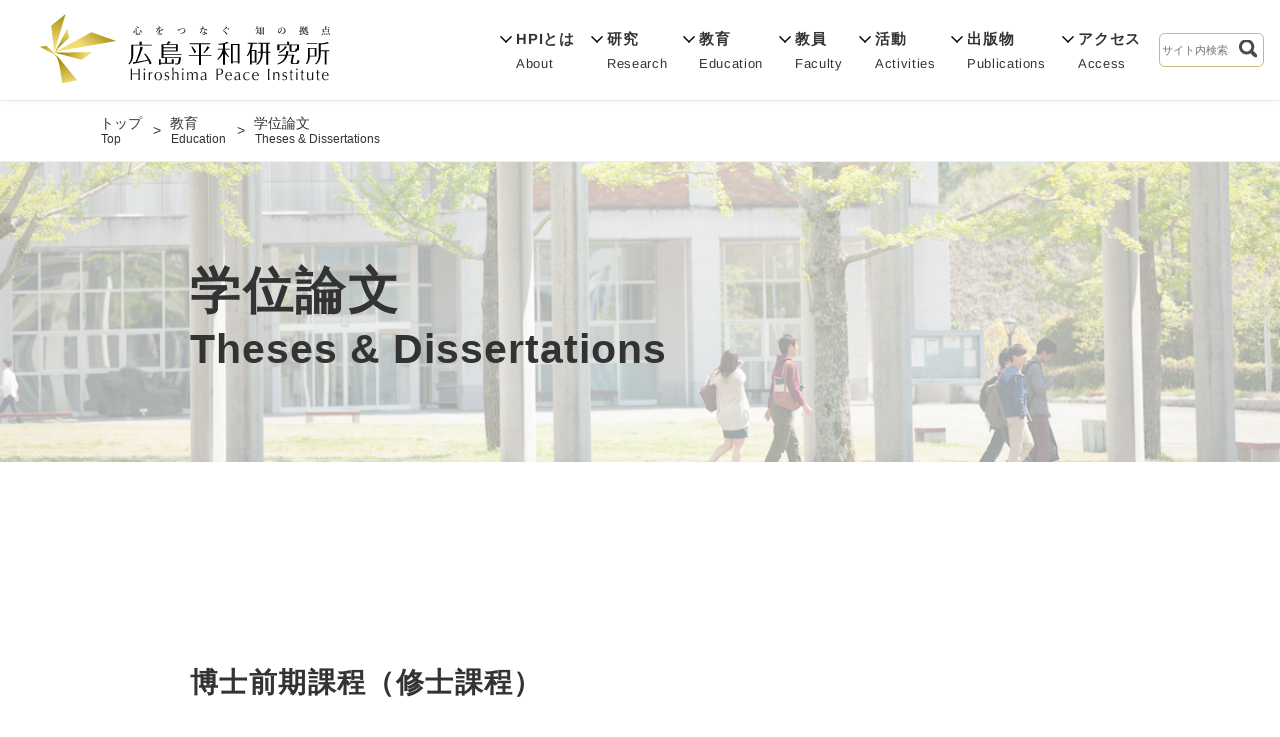

--- FILE ---
content_type: text/html; charset=UTF-8
request_url: https://www.peace.hiroshima-cu.ac.jp/education/theses-and-dissertations/
body_size: 10795
content:
<!DOCTYPE html>
<html lang="ja">
<head>
    <meta charset="UTF-8" />
    <meta name="viewport" content="width=device-width, initial-scale=1, viewport-fit=cover">
    <title>学位論文 / Theses & Dissertations | 広島平和研究所 / HIROSHIMA PEACE INSTITUTE</title>

    <link rel="profile" href="http://gmpg.org/xfn/11" />
    <link rel="stylesheet" href="https://www.peace.hiroshima-cu.ac.jp/wp/wp-content/themes/hiroshimapi/css/reset.css?ver=1.1">


    <link rel="stylesheet" id="fontawesome-style-css" href="https://use.fontawesome.com/releases/v5.6.1/css/all.css">
        <link rel="stylesheet" href="https://www.peace.hiroshima-cu.ac.jp/wp/wp-content/themes/hiroshimapi/style.css?ver1.7.5">
    <link rel="pingback" href="https://www.peace.hiroshima-cu.ac.jp/wp/xmlrpc.php" />
    
<!-- ヘッダ画像 -->
<style>
    .page-title-container {
        min-height: 300px;
        background-image: url(https://www.peace.hiroshima-cu.ac.jp/wp/wp-content/uploads/2020/07/HYD8200-1.jpg);
        /* background-position: 0 20%; */
    }
</style>

<script type="text/javascript" src="//webfonts.xserver.jp/js/xserver.js"></script>

<meta name='robots' content='max-image-preview:large' />
	<style>img:is([sizes="auto" i], [sizes^="auto," i]) { contain-intrinsic-size: 3000px 1500px }</style>
	<script type="text/javascript">
/* <![CDATA[ */
window._wpemojiSettings = {"baseUrl":"https:\/\/s.w.org\/images\/core\/emoji\/16.0.1\/72x72\/","ext":".png","svgUrl":"https:\/\/s.w.org\/images\/core\/emoji\/16.0.1\/svg\/","svgExt":".svg","source":{"concatemoji":"https:\/\/www.peace.hiroshima-cu.ac.jp\/wp\/wp-includes\/js\/wp-emoji-release.min.js?ver=6.8.3"}};
/*! This file is auto-generated */
!function(s,n){var o,i,e;function c(e){try{var t={supportTests:e,timestamp:(new Date).valueOf()};sessionStorage.setItem(o,JSON.stringify(t))}catch(e){}}function p(e,t,n){e.clearRect(0,0,e.canvas.width,e.canvas.height),e.fillText(t,0,0);var t=new Uint32Array(e.getImageData(0,0,e.canvas.width,e.canvas.height).data),a=(e.clearRect(0,0,e.canvas.width,e.canvas.height),e.fillText(n,0,0),new Uint32Array(e.getImageData(0,0,e.canvas.width,e.canvas.height).data));return t.every(function(e,t){return e===a[t]})}function u(e,t){e.clearRect(0,0,e.canvas.width,e.canvas.height),e.fillText(t,0,0);for(var n=e.getImageData(16,16,1,1),a=0;a<n.data.length;a++)if(0!==n.data[a])return!1;return!0}function f(e,t,n,a){switch(t){case"flag":return n(e,"\ud83c\udff3\ufe0f\u200d\u26a7\ufe0f","\ud83c\udff3\ufe0f\u200b\u26a7\ufe0f")?!1:!n(e,"\ud83c\udde8\ud83c\uddf6","\ud83c\udde8\u200b\ud83c\uddf6")&&!n(e,"\ud83c\udff4\udb40\udc67\udb40\udc62\udb40\udc65\udb40\udc6e\udb40\udc67\udb40\udc7f","\ud83c\udff4\u200b\udb40\udc67\u200b\udb40\udc62\u200b\udb40\udc65\u200b\udb40\udc6e\u200b\udb40\udc67\u200b\udb40\udc7f");case"emoji":return!a(e,"\ud83e\udedf")}return!1}function g(e,t,n,a){var r="undefined"!=typeof WorkerGlobalScope&&self instanceof WorkerGlobalScope?new OffscreenCanvas(300,150):s.createElement("canvas"),o=r.getContext("2d",{willReadFrequently:!0}),i=(o.textBaseline="top",o.font="600 32px Arial",{});return e.forEach(function(e){i[e]=t(o,e,n,a)}),i}function t(e){var t=s.createElement("script");t.src=e,t.defer=!0,s.head.appendChild(t)}"undefined"!=typeof Promise&&(o="wpEmojiSettingsSupports",i=["flag","emoji"],n.supports={everything:!0,everythingExceptFlag:!0},e=new Promise(function(e){s.addEventListener("DOMContentLoaded",e,{once:!0})}),new Promise(function(t){var n=function(){try{var e=JSON.parse(sessionStorage.getItem(o));if("object"==typeof e&&"number"==typeof e.timestamp&&(new Date).valueOf()<e.timestamp+604800&&"object"==typeof e.supportTests)return e.supportTests}catch(e){}return null}();if(!n){if("undefined"!=typeof Worker&&"undefined"!=typeof OffscreenCanvas&&"undefined"!=typeof URL&&URL.createObjectURL&&"undefined"!=typeof Blob)try{var e="postMessage("+g.toString()+"("+[JSON.stringify(i),f.toString(),p.toString(),u.toString()].join(",")+"));",a=new Blob([e],{type:"text/javascript"}),r=new Worker(URL.createObjectURL(a),{name:"wpTestEmojiSupports"});return void(r.onmessage=function(e){c(n=e.data),r.terminate(),t(n)})}catch(e){}c(n=g(i,f,p,u))}t(n)}).then(function(e){for(var t in e)n.supports[t]=e[t],n.supports.everything=n.supports.everything&&n.supports[t],"flag"!==t&&(n.supports.everythingExceptFlag=n.supports.everythingExceptFlag&&n.supports[t]);n.supports.everythingExceptFlag=n.supports.everythingExceptFlag&&!n.supports.flag,n.DOMReady=!1,n.readyCallback=function(){n.DOMReady=!0}}).then(function(){return e}).then(function(){var e;n.supports.everything||(n.readyCallback(),(e=n.source||{}).concatemoji?t(e.concatemoji):e.wpemoji&&e.twemoji&&(t(e.twemoji),t(e.wpemoji)))}))}((window,document),window._wpemojiSettings);
/* ]]> */
</script>
<style id='wp-emoji-styles-inline-css' type='text/css'>

	img.wp-smiley, img.emoji {
		display: inline !important;
		border: none !important;
		box-shadow: none !important;
		height: 1em !important;
		width: 1em !important;
		margin: 0 0.07em !important;
		vertical-align: -0.1em !important;
		background: none !important;
		padding: 0 !important;
	}
</style>
<link rel='stylesheet' id='wp-block-library-css' href='https://www.peace.hiroshima-cu.ac.jp/wp/wp-includes/css/dist/block-library/style.min.css?ver=6.8.3' type='text/css' media='all' />
<style id='classic-theme-styles-inline-css' type='text/css'>
/*! This file is auto-generated */
.wp-block-button__link{color:#fff;background-color:#32373c;border-radius:9999px;box-shadow:none;text-decoration:none;padding:calc(.667em + 2px) calc(1.333em + 2px);font-size:1.125em}.wp-block-file__button{background:#32373c;color:#fff;text-decoration:none}
</style>
<style id='global-styles-inline-css' type='text/css'>
:root{--wp--preset--aspect-ratio--square: 1;--wp--preset--aspect-ratio--4-3: 4/3;--wp--preset--aspect-ratio--3-4: 3/4;--wp--preset--aspect-ratio--3-2: 3/2;--wp--preset--aspect-ratio--2-3: 2/3;--wp--preset--aspect-ratio--16-9: 16/9;--wp--preset--aspect-ratio--9-16: 9/16;--wp--preset--color--black: rgb(0, 0, 0);--wp--preset--color--cyan-bluish-gray: #abb8c3;--wp--preset--color--white: rgb(255, 255, 255);--wp--preset--color--pale-pink: rgb(247, 141, 167);--wp--preset--color--vivid-red: #cf2e2e;--wp--preset--color--luminous-vivid-orange: #ff6900;--wp--preset--color--luminous-vivid-amber: #fcb900;--wp--preset--color--light-green-cyan: #7bdcb5;--wp--preset--color--vivid-green-cyan: #00d084;--wp--preset--color--pale-cyan-blue: #8ed1fc;--wp--preset--color--vivid-cyan-blue: #0693e3;--wp--preset--color--vivid-purple: #9b51e0;--wp--preset--color--blue-gray: rgb(171, 184, 195);--wp--preset--color--bright-red: rgb(207, 46, 46);--wp--preset--color--bright-orange: rgb(252, 185, 0);--wp--preset--color--theme-logo: #CEB67B;--wp--preset--color--light-green: rgb(123, 220, 181);--wp--preset--color--bright-green: rgb(0, 208, 132);--wp--preset--color--light-cyan: rgb(142, 209, 252);--wp--preset--color--vivid-cyan: rgb(6, 147, 227);--wp--preset--color--bright-purple: rgb(155, 81, 224);--wp--preset--gradient--vivid-cyan-blue-to-vivid-purple: linear-gradient(135deg,rgba(6,147,227,1) 0%,rgb(155,81,224) 100%);--wp--preset--gradient--light-green-cyan-to-vivid-green-cyan: linear-gradient(135deg,rgb(122,220,180) 0%,rgb(0,208,130) 100%);--wp--preset--gradient--luminous-vivid-amber-to-luminous-vivid-orange: linear-gradient(135deg,rgba(252,185,0,1) 0%,rgba(255,105,0,1) 100%);--wp--preset--gradient--luminous-vivid-orange-to-vivid-red: linear-gradient(135deg,rgba(255,105,0,1) 0%,rgb(207,46,46) 100%);--wp--preset--gradient--very-light-gray-to-cyan-bluish-gray: linear-gradient(135deg,rgb(238,238,238) 0%,rgb(169,184,195) 100%);--wp--preset--gradient--cool-to-warm-spectrum: linear-gradient(135deg,rgb(74,234,220) 0%,rgb(151,120,209) 20%,rgb(207,42,186) 40%,rgb(238,44,130) 60%,rgb(251,105,98) 80%,rgb(254,248,76) 100%);--wp--preset--gradient--blush-light-purple: linear-gradient(135deg,rgb(255,206,236) 0%,rgb(152,150,240) 100%);--wp--preset--gradient--blush-bordeaux: linear-gradient(135deg,rgb(254,205,165) 0%,rgb(254,45,45) 50%,rgb(107,0,62) 100%);--wp--preset--gradient--luminous-dusk: linear-gradient(135deg,rgb(255,203,112) 0%,rgb(199,81,192) 50%,rgb(65,88,208) 100%);--wp--preset--gradient--pale-ocean: linear-gradient(135deg,rgb(255,245,203) 0%,rgb(182,227,212) 50%,rgb(51,167,181) 100%);--wp--preset--gradient--electric-grass: linear-gradient(135deg,rgb(202,248,128) 0%,rgb(113,206,126) 100%);--wp--preset--gradient--midnight: linear-gradient(135deg,rgb(2,3,129) 0%,rgb(40,116,252) 100%);--wp--preset--font-size--small: 13px;--wp--preset--font-size--medium: 20px;--wp--preset--font-size--large: 36px;--wp--preset--font-size--x-large: 42px;--wp--preset--spacing--20: 0.44rem;--wp--preset--spacing--30: 0.67rem;--wp--preset--spacing--40: 1rem;--wp--preset--spacing--50: 1.5rem;--wp--preset--spacing--60: 2.25rem;--wp--preset--spacing--70: 3.38rem;--wp--preset--spacing--80: 5.06rem;--wp--preset--shadow--natural: 6px 6px 9px rgba(0, 0, 0, 0.2);--wp--preset--shadow--deep: 12px 12px 50px rgba(0, 0, 0, 0.4);--wp--preset--shadow--sharp: 6px 6px 0px rgba(0, 0, 0, 0.2);--wp--preset--shadow--outlined: 6px 6px 0px -3px rgba(255, 255, 255, 1), 6px 6px rgba(0, 0, 0, 1);--wp--preset--shadow--crisp: 6px 6px 0px rgba(0, 0, 0, 1);}:where(.is-layout-flex){gap: 0.5em;}:where(.is-layout-grid){gap: 0.5em;}body .is-layout-flex{display: flex;}.is-layout-flex{flex-wrap: wrap;align-items: center;}.is-layout-flex > :is(*, div){margin: 0;}body .is-layout-grid{display: grid;}.is-layout-grid > :is(*, div){margin: 0;}:where(.wp-block-columns.is-layout-flex){gap: 2em;}:where(.wp-block-columns.is-layout-grid){gap: 2em;}:where(.wp-block-post-template.is-layout-flex){gap: 1.25em;}:where(.wp-block-post-template.is-layout-grid){gap: 1.25em;}.has-black-color{color: var(--wp--preset--color--black) !important;}.has-cyan-bluish-gray-color{color: var(--wp--preset--color--cyan-bluish-gray) !important;}.has-white-color{color: var(--wp--preset--color--white) !important;}.has-pale-pink-color{color: var(--wp--preset--color--pale-pink) !important;}.has-vivid-red-color{color: var(--wp--preset--color--vivid-red) !important;}.has-luminous-vivid-orange-color{color: var(--wp--preset--color--luminous-vivid-orange) !important;}.has-luminous-vivid-amber-color{color: var(--wp--preset--color--luminous-vivid-amber) !important;}.has-light-green-cyan-color{color: var(--wp--preset--color--light-green-cyan) !important;}.has-vivid-green-cyan-color{color: var(--wp--preset--color--vivid-green-cyan) !important;}.has-pale-cyan-blue-color{color: var(--wp--preset--color--pale-cyan-blue) !important;}.has-vivid-cyan-blue-color{color: var(--wp--preset--color--vivid-cyan-blue) !important;}.has-vivid-purple-color{color: var(--wp--preset--color--vivid-purple) !important;}.has-black-background-color{background-color: var(--wp--preset--color--black) !important;}.has-cyan-bluish-gray-background-color{background-color: var(--wp--preset--color--cyan-bluish-gray) !important;}.has-white-background-color{background-color: var(--wp--preset--color--white) !important;}.has-pale-pink-background-color{background-color: var(--wp--preset--color--pale-pink) !important;}.has-vivid-red-background-color{background-color: var(--wp--preset--color--vivid-red) !important;}.has-luminous-vivid-orange-background-color{background-color: var(--wp--preset--color--luminous-vivid-orange) !important;}.has-luminous-vivid-amber-background-color{background-color: var(--wp--preset--color--luminous-vivid-amber) !important;}.has-light-green-cyan-background-color{background-color: var(--wp--preset--color--light-green-cyan) !important;}.has-vivid-green-cyan-background-color{background-color: var(--wp--preset--color--vivid-green-cyan) !important;}.has-pale-cyan-blue-background-color{background-color: var(--wp--preset--color--pale-cyan-blue) !important;}.has-vivid-cyan-blue-background-color{background-color: var(--wp--preset--color--vivid-cyan-blue) !important;}.has-vivid-purple-background-color{background-color: var(--wp--preset--color--vivid-purple) !important;}.has-black-border-color{border-color: var(--wp--preset--color--black) !important;}.has-cyan-bluish-gray-border-color{border-color: var(--wp--preset--color--cyan-bluish-gray) !important;}.has-white-border-color{border-color: var(--wp--preset--color--white) !important;}.has-pale-pink-border-color{border-color: var(--wp--preset--color--pale-pink) !important;}.has-vivid-red-border-color{border-color: var(--wp--preset--color--vivid-red) !important;}.has-luminous-vivid-orange-border-color{border-color: var(--wp--preset--color--luminous-vivid-orange) !important;}.has-luminous-vivid-amber-border-color{border-color: var(--wp--preset--color--luminous-vivid-amber) !important;}.has-light-green-cyan-border-color{border-color: var(--wp--preset--color--light-green-cyan) !important;}.has-vivid-green-cyan-border-color{border-color: var(--wp--preset--color--vivid-green-cyan) !important;}.has-pale-cyan-blue-border-color{border-color: var(--wp--preset--color--pale-cyan-blue) !important;}.has-vivid-cyan-blue-border-color{border-color: var(--wp--preset--color--vivid-cyan-blue) !important;}.has-vivid-purple-border-color{border-color: var(--wp--preset--color--vivid-purple) !important;}.has-vivid-cyan-blue-to-vivid-purple-gradient-background{background: var(--wp--preset--gradient--vivid-cyan-blue-to-vivid-purple) !important;}.has-light-green-cyan-to-vivid-green-cyan-gradient-background{background: var(--wp--preset--gradient--light-green-cyan-to-vivid-green-cyan) !important;}.has-luminous-vivid-amber-to-luminous-vivid-orange-gradient-background{background: var(--wp--preset--gradient--luminous-vivid-amber-to-luminous-vivid-orange) !important;}.has-luminous-vivid-orange-to-vivid-red-gradient-background{background: var(--wp--preset--gradient--luminous-vivid-orange-to-vivid-red) !important;}.has-very-light-gray-to-cyan-bluish-gray-gradient-background{background: var(--wp--preset--gradient--very-light-gray-to-cyan-bluish-gray) !important;}.has-cool-to-warm-spectrum-gradient-background{background: var(--wp--preset--gradient--cool-to-warm-spectrum) !important;}.has-blush-light-purple-gradient-background{background: var(--wp--preset--gradient--blush-light-purple) !important;}.has-blush-bordeaux-gradient-background{background: var(--wp--preset--gradient--blush-bordeaux) !important;}.has-luminous-dusk-gradient-background{background: var(--wp--preset--gradient--luminous-dusk) !important;}.has-pale-ocean-gradient-background{background: var(--wp--preset--gradient--pale-ocean) !important;}.has-electric-grass-gradient-background{background: var(--wp--preset--gradient--electric-grass) !important;}.has-midnight-gradient-background{background: var(--wp--preset--gradient--midnight) !important;}.has-small-font-size{font-size: var(--wp--preset--font-size--small) !important;}.has-medium-font-size{font-size: var(--wp--preset--font-size--medium) !important;}.has-large-font-size{font-size: var(--wp--preset--font-size--large) !important;}.has-x-large-font-size{font-size: var(--wp--preset--font-size--x-large) !important;}
:where(.wp-block-post-template.is-layout-flex){gap: 1.25em;}:where(.wp-block-post-template.is-layout-grid){gap: 1.25em;}
:where(.wp-block-columns.is-layout-flex){gap: 2em;}:where(.wp-block-columns.is-layout-grid){gap: 2em;}
:root :where(.wp-block-pullquote){font-size: 1.5em;line-height: 1.6;}
</style>
<link rel="https://api.w.org/" href="https://www.peace.hiroshima-cu.ac.jp/wp-json/" /><link rel="alternate" title="JSON" type="application/json" href="https://www.peace.hiroshima-cu.ac.jp/wp-json/wp/v2/pages/162" /><link rel="EditURI" type="application/rsd+xml" title="RSD" href="https://www.peace.hiroshima-cu.ac.jp/wp/xmlrpc.php?rsd" />
<meta name="generator" content="WordPress 6.8.3" />
<link rel="canonical" href="https://www.peace.hiroshima-cu.ac.jp/education/theses-and-dissertations/" />
<link rel='shortlink' href='https://www.peace.hiroshima-cu.ac.jp/?p=162' />
<link rel="alternate" title="oEmbed (JSON)" type="application/json+oembed" href="https://www.peace.hiroshima-cu.ac.jp/wp-json/oembed/1.0/embed?url=https%3A%2F%2Fwww.peace.hiroshima-cu.ac.jp%2Feducation%2Ftheses-and-dissertations%2F" />
<link rel="alternate" title="oEmbed (XML)" type="text/xml+oembed" href="https://www.peace.hiroshima-cu.ac.jp/wp-json/oembed/1.0/embed?url=https%3A%2F%2Fwww.peace.hiroshima-cu.ac.jp%2Feducation%2Ftheses-and-dissertations%2F&#038;format=xml" />
<meta property="og:title" content="学位論文">
<meta property="og:description" content="博士前期課程（修士課程） 2024年度　修了生 修士論文：広島県下における花柳街・カフェー―昭和10年代を対象とした中国新聞の分析から 修士論文：イギリスの移民政策の変遷―第２次世界大戦からブレグジッ">
<meta property="og:type" content="article">
<meta property="og:url" content="https://www.peace.hiroshima-cu.ac.jp/education/theses-and-dissertations/">
<meta property="og:image" content="https://www.peace.hiroshima-cu.ac.jp/wp/wp-content/uploads/2020/07/top3.jpg">
<meta property="og:site_name" content="広島平和研究所 / HIROSHIMA PEACE INSTITUTE">
<meta name="twitter:card" content="summary_large_image" />
<meta property="og:locale" content="ja_JP">
<!-- Global site tag (gtag.js) - Google Analytics -->
<script async src="https://www.googletagmanager.com/gtag/js?id=UA-173797932-1"></script>
<script>
  window.dataLayer = window.dataLayer || [];
  function gtag(){dataLayer.push(arguments);}
  gtag('js', new Date());
  gtag('config', 'UA-173797932-1');
</script>
</head>
<body class="wp-singular page-template-default page page-id-162 page-child parent-pageid-51 wp-theme-hiroshimapi sp-easy-accordion-enabled theses-and-dissertations">
<div id="wrapper" class="wrapper">
    <header id="header" class="header">
        <div class="header-logo">
            <a href="https://www.peace.hiroshima-cu.ac.jp/">
                <img src="https://www.peace.hiroshima-cu.ac.jp/wp/wp-content/themes/hiroshimapi/img/site-logo.svg" alt="広島市大学 広島平和研究所 / HIROSHIMA PEACE INSTITUTE">
            </a>
        </div>
        <div class="header-nav-container">
            <ul class="gnav">
                <li class="btn arrow"><a class="no-link" href="javascript:void(0)">HPIとは<span>About</span></a>
                    <ul class="snav flex-box header-sub-menu">
                        <li class="flex-item"><a href="https://www.peace.hiroshima-cu.ac.jp/message-from-the-director/">所長メッセージ<span>Message from the Director</span></a></li>
                        <li class="flex-item"><a href="https://www.peace.hiroshima-cu.ac.jp/institute-policies/">広島の「知」の拠点として（活動方針）<span>Institute Policies</span></a></li>
                        <li class="flex-item"><a href="https://www.peace.hiroshima-cu.ac.jp/global-links/">国際連携<span>Global Links</span></a></li>
                        <li class="flex-item"><a href="https://www.hiroshima-cu.ac.jp/aboutus/category0011/content0073/" target="_blank" rel="noopener noreferrer">採用情報<span>Recruiting</span></a></li>
                    </ul>
                </li>
                <li class="btn arrow"><a class="no-link" href="javascript:void(0)">研究<span>Research</span></a>
                    <ul class="snav flex-box header-sub-menu">
                        <li class="flex-item"><a href="https://www.peace.hiroshima-cu.ac.jp/research/">研究一覧<span>Research</span></a></li>
                        <li class="flex-item"><a href="https://www.peace.hiroshima-cu.ac.jp/research/ongoing/">進行中のプロジェクト研究<span>Ongoing Project Based Research</span></a></li>
                        <li class="flex-item"><a href="https://www.peace.hiroshima-cu.ac.jp/research/archive/">過去のプロジェクト研究<span>Past Project Based Research</span></a></li>
                        <li class="flex-item"><a href="https://www.peace.hiroshima-cu.ac.jp/research/hpi-fs/">HPPフェローシップ<span>HPP fellowship</span></a></li>
                    </ul>
                </li>
                <li class="btn arrow"><a class="no-link" href="javascript:void(0)">教育<span>Education</span></a>
                    <ul class="snav flex-box header-sub-menu">
                        <li class="flex-item"><a href="https://www.peace.hiroshima-cu.ac.jp/study-with-us/">入学をお考えの皆様へ<span>Study with Us</span></a></li>
                        <li class="flex-item"><a href="https://www.hiroshima-cu.ac.jp/guide/category0002/c00009899c00009904/c00009904/" target="_blank" rel="noopener noreferrer">入試情報<span>Admissions</span></a></li>
                        <li class="flex-item"><a href="https://www.peace.hiroshima-cu.ac.jp/education/faq/">よくある質問<span>Frequently Asked Questions</span></a></li>
                        <li class="flex-item"><a href="https://www.peace.hiroshima-cu.ac.jp/education/scholarship/">奨学金<span>Scholarship</span></a></li>
                        <li class="flex-item"><a href="https://www.peace.hiroshima-cu.ac.jp/ma-program/">博士前期課程（修士課程）<span>M.A. Program</span></a></li>
                        <li class="flex-item"><a href="https://www.peace.hiroshima-cu.ac.jp/phd-program/">博士後期課程<span>Ph.D. Program</span></a></li>
                        <li class="flex-item"><a href="https://www.hiroshima-cu.ac.jp/guide/content0012/" target="_blank" rel="noopener noreferrer">科目等履修生・研究生<span>Non-degree Seeking Students / Research Students</span></a></li>
                        <li class="flex-item"><a href="https://www.peace.hiroshima-cu.ac.jp/education/interview/">Hello from HPI<span>Hello from HPI</span></a></li>
                        <li class="flex-item"><a href="https://www.peace.hiroshima-cu.ac.jp/theses-and-dissertations/">学位論文<span>Theses & Dissertations</span></a></li>
                        <li class="flex-item"><a href="https://www.peace.hiroshima-cu.ac.jp/education/for-graduate-students/">在学生の方へ<span>For Current Students</span></a></li>
                    </ul>
                </li>
                <li class="btn arrow"><a class="no-link" href="javascript:void(0)">教員<span>Faculty</span></a>
                    <ul class="snav flex-box header-sub-menu">
                        <li class="flex-item"><a href="https://www.peace.hiroshima-cu.ac.jp/faculty/">教員一覧<span>Faculty</span></a></li>
                    </ul>
                </li>
                <li class="btn arrow"><a class="no-link" href="javascript:void(0)">活動<span>Activities</span></a>
                    <ul class="snav flex-box header-sub-menu">
                        <li class="flex-item"><a href="https://www.peace.hiroshima-cu.ac.jp/activities/">活動一覧<span>Activities</span></a></li>
                        <li class="flex-item"><a href="https://www.peace.hiroshima-cu.ac.jp/activities/international-symposium/">シンポジウム<span>International Symposium</span></a></li>
                        <li class="flex-item"><a href="https://www.peace.hiroshima-cu.ac.jp/activities/public-lecture-series/">連続市民講座<span>Public Lecture Series</span></a></li>
                        <li class="flex-item"><a href="https://www.peace.hiroshima-cu.ac.jp/activities/research-forum/">研究フォーラム<span>Research Forum</span></a></li>
                        <li class="flex-item"><a href="https://www.peace.hiroshima-cu.ac.jp/activities/hiroshima-peace-seminar/">ヒロシマ平和セミナー<span>Hiroshima Peace Seminar</span></a></li>
                        <li class="flex-item"><a href="https://www.peace.hiroshima-cu.ac.jp/activities/others/">その他<span>Others</span></a></li>
                        <li class="flex-item"><a href="https://www.peace.hiroshima-cu.ac.jp/activities/diary/">研究員の仕事<span>Members’ work</span></a></li>
                    </ul>
                </li>
                <li class="btn arrow"><a class="no-link" href="javascript:void(0)">出版物<span>Publications</span></a>
                    <ul class="snav flex-box header-sub-menu position-right">
                        <li class="flex-item"><a href="https://www.peace.hiroshima-cu.ac.jp/publications/">出版物一覧<span>Publications</span></a></li>
                        <li class="flex-item"><a href="https://www.peace.hiroshima-cu.ac.jp/publications/newsletter/">ニューズレター<span>Newsletter</span></a></li>
                        <li class="flex-item"><a href="https://www.peace.hiroshima-cu.ac.jp/publications/booklet/">ブックレット<span>Booklet</span></a></li>
                        <li class="flex-item"><a href="https://www.peace.hiroshima-cu.ac.jp/publications/journal/">紀要<span>Journal</span></a></li>
                        <li class="flex-item"><a href="https://www.peace.hiroshima-cu.ac.jp/publications/books/">既刊図書<span>Books</span></a></li>
                    </ul>
                </li>
                <li class="btn arrow"><a class="no-link" href="javascript:void(0)">アクセス<span>Access</span></a>
                    <ul class="snav flex-box header-sub-menu position-right">
                        <li class="flex-item"><a href="https://www.peace.hiroshima-cu.ac.jp/access/">アクセス<span>Access</span></a></li>
                        <li class="flex-item"><a href="https://www.peace.hiroshima-cu.ac.jp/contact-us/">お問い合わせ<span>Contact Us</span></a></li>
                    </ul>
                </li>
                <li class="flex-item item--search-button">
                    <a class="item-body" href="https://www.peace.hiroshima-cu.ac.jp/?s="><span class="hidden-txt">検索</span></a>
                </li>
            </ul>
            <div id="search-box" class="search-container">
                <div class="search-box-wrapper">
                    <div class="search-box-inner">
                        <form method="get" id="searchform" class="search-form" action="https://www.peace.hiroshima-cu.ac.jp/">
                            <input class="search-txt" type="text" name="s" value="" placeholder="サイト内検索 Search">
                            <button class="search-btn" type="submit" value="Search"></button>
                        </form>
                    </div>
                </div>
            </div>
        </div><!-- header-nav-container -->
        <!-- 開閉用ボタン -->
        <div class="modal-navbar">
            <div class="modal-navbar-header">
                <button type="button" class="modal-toggle modal-hamburger">
                    <span class="sr-only">toggle navigation</span>
                    <span class="modal-hamburger-icon"></span>
                </button>
            </div>
        </div>
        <!-- モーダルメニュー -->
        <div id="modal" class="modal-container">
            <nav class="modal-nav menu" role="navigation">
                <ul class="modal-menu">
                    <li class="modal-menu-list menu-item -menu00">
                        <a class="modal-menu-item no-link" href="https://www.peace.hiroshima-cu.ac.jp/?s=">検索<span>Search</span></a>
                    </li>
                    <li class="modal-menu-list menu-item -menu01">
                        <a class="modal-menu-item no-link" href="javascript:void(0)">HPIとは<span>About</span></a>
                        <button class="switch-btn" aria-controls="about"></button>
                        <ul id="snav-about" class="modal-child-menu sub-menu">
                            <li class="modal-child-menu-list menu-item">
                                <a class="modal-child-menu-item" href="https://www.peace.hiroshima-cu.ac.jp/message-from-the-director/">所長メッセージ<span>Message from the Director</span></a>
                            </li>
                            <li class="modal-child-menu-list menu-item">
                                <a class="modal-child-menu-item" href="https://www.peace.hiroshima-cu.ac.jp/institute-policies/">広島の「知」の拠点として（活動方針）<span>Institute Policies</span></a>
                            </li>
                            <li class="modal-child-menu-list menu-item">
                                <a class="modal-child-menu-item" href="https://www.peace.hiroshima-cu.ac.jp/global-links/">国際連携<span>Global Links</span></a>
                            </li>
                            <li class="modal-child-menu-list menu-item">
                                <a class="modal-child-menu-item" href="https://www.hiroshima-cu.ac.jp/aboutus/category0011/content0073/" target="_blank" rel="noopener noreferrer">採用情報<span>Recruiting</span></a>
                            </li>
                        </ul>
                    </li>
                    <li class="modal-menu-list menu-item -menu02">
                        <a class="modal-menu-item no-link" href="javascript:void(0)">研究<span>Research</span></a>
                        <button class="switch-btn" aria-controls="research"></button>
                        <ul id="snav-research" class="modal-child-menu sub-menu">
                            <li class="modal-child-menu-list menu-item">
                                <a class="modal-child-menu-item" href="https://www.peace.hiroshima-cu.ac.jp/research/">研究一覧<span>Research</span></a>
                            </li>
                            <li class="modal-child-menu-list menu-item">
                                <a class="modal-child-menu-item" href="https://www.peace.hiroshima-cu.ac.jp/research/ongoing/">進行中のプロジェクト研究<span>Ongoing Project Based Research</span></a>
                            </li>
                            <li class="modal-child-menu-list menu-item">
                                <a class="modal-child-menu-item" href="https://www.peace.hiroshima-cu.ac.jp/research/archive/">過去のプロジェクト研究<span>Past Project Based Research</span></a>
                            </li>
                            <li class="modal-child-menu-list menu-item">
                                <a class="modal-child-menu-item" href="https://www.peace.hiroshima-cu.ac.jp/research/hpi-fs/">HPPフェローシップ<span>HPP fellowship</span></a>
                            </li>
                        </ul>
                    </li>
                    <li class="modal-menu-list menu-item -menu03">
                        <a class="modal-menu-item no-link" href="javascript:void(0)">教育<span>Education</span></a>
                        <button class="switch-btn" aria-controls="education"></button>
                        <ul id="snav-education" class="modal-child-menu sub-menu">
                            <li class="modal-child-menu-list menu-item">
                                <a class="modal-child-menu-item" href="https://www.peace.hiroshima-cu.ac.jp/study-with-us/">入学をお考えの皆様へ<span>Study with Us</span></a>
                            </li>
                            <li class="modal-child-menu-list menu-item">
                                <a class="modal-child-menu-item" href="https://www.hiroshima-cu.ac.jp/guide/category0002/c00009899c00009904/c00009904/">入試情報<span>Admissions</span></a>
                            </li>
                            <li class="modal-child-menu-list menu-item">
                                <a class="modal-child-menu-item" href="https://www.peace.hiroshima-cu.ac.jp/education/faq/">よくある質問<span>Frequently Asked Questions</span></a>
                            </li>
                            <li class="modal-child-menu-list menu-item">
                                <a class="modal-child-menu-item" href="https://www.peace.hiroshima-cu.ac.jp/education/scholarship/">奨学金<span>Scholarship</span></a>
                            </li>
                            <li class="modal-child-menu-list menu-item">
                                <a class="modal-child-menu-item" href="https://www.peace.hiroshima-cu.ac.jp/ma-program/">博士前期課程（修士課程）<span>M.A. Program</span></a>
                            </li>
                            <li class="modal-child-menu-list menu-item">
                                <a class="modal-child-menu-item" href="https://www.peace.hiroshima-cu.ac.jp/phd-program/">博士後期課程<span>Ph.D. Program</span></a>
                            </li>
                            <li class="modal-child-menu-list menu-item">
                                <a class="modal-child-menu-item" href="https://www.hiroshima-cu.ac.jp/guide/content0012/">科目等履修生・研究生<span>Non-degree Seeking Students / Research Students</span></a>
                            </li>
                            <li class="modal-child-menu-list menu-item">
                                <a class="modal-child-menu-item" href="https://www.peace.hiroshima-cu.ac.jp/education/interview/">Hello from HPI<span>Hello from HPI</span></a>
                            </li>
                            <li class="modal-child-menu-list menu-item">
                                <a class="modal-child-menu-item" href="https://www.peace.hiroshima-cu.ac.jp/theses-and-dissertations/">学位論文<span>Theses & Dissertations</span></a>
                            </li>
                            <li class="modal-child-menu-list menu-item">
                                <a class="modal-child-menu-item" href="https://www.peace.hiroshima-cu.ac.jp/education/for-graduate-students/">在学生の方へ<span>For Current Students</span></a>
                            </li>
                        </ul>
                    </li>
                    <li class="modal-menu-list menu-item -menu04">
                        <a class="modal-menu-item no-link" href="javascript:void(0)">教員<span>Faculty</span></a>
                        <button class="switch-btn" aria-controls="publications"></button>
                        <ul class="modal-child-menu sub-menu">
                            <li class="modal-child-menu-list menu-item">
                                <a class="modal-child-menu-item" href="https://www.peace.hiroshima-cu.ac.jp/faculty/">教員一覧<span>Faculty</span></a>
                            </li>
                        </ul>
                    </li>
                    <li class="modal-menu-list menu-item -menu05">
                        <a class="modal-menu-item no-link" href="javascript:void(0)">活動<span>Activities</span></a>
                        <button class="switch-btn" aria-controls="activities"></button>
                        <ul id="snav-activities" class="modal-child-menu sub-menu">
                        <li class="modal-child-menu-list menu-item">
                                <a class="modal-child-menu-item" href="https://www.peace.hiroshima-cu.ac.jp/activities/">活動一覧<span>Activities</span></a>
                            </li>
                            <li class="modal-child-menu-list menu-item">
                                <a class="modal-child-menu-item" href="https://www.peace.hiroshima-cu.ac.jp/activities/international-symposium/">シンポジウム<span>International Symposium</span></a>
                            </li>
                            <li class="modal-child-menu-list menu-item">
                                <a class="modal-child-menu-item" href="https://www.peace.hiroshima-cu.ac.jp/activities/public-lecture-series/">連続市民講座<span>Public Lecture Series</span></a>
                            </li>
                            <li class="modal-child-menu-list menu-item">
                                <a class="modal-child-menu-item" href="https://www.peace.hiroshima-cu.ac.jp/activities/research-forum/">研究フォーラム<span>Research Forum</span></a>
                            </li>
                            <li class="modal-child-menu-list menu-item">
                                <a class="modal-child-menu-item" href="https://www.peace.hiroshima-cu.ac.jp/activities/hiroshima-peace-seminar/">ヒロシマ平和セミナー<span>Hiroshima Peace Seminar</span></a>
                            </li>
                            <li class="modal-child-menu-list menu-item">
                                <a class="modal-child-menu-item" href="https://www.peace.hiroshima-cu.ac.jp/activities/others/">その他<span>Others</span></a>
                            </li>
                            <li class="modal-child-menu-list menu-item">
                                <a class="modal-child-menu-item" href="https://www.peace.hiroshima-cu.ac.jp/activities/diary/">研究員の仕事<span>Members’ work</span></a>
                            </li>
                        </ul>
                    </li>
                    <li class="modal-menu-list menu-item -menu06">
                        <a class="modal-menu-item no-link" href="javascript:void(0)">出版物<span>Publications</span></a>
                        <button class="switch-btn" aria-controls="publications"></button>
                        <ul id="snav-publications" class="modal-child-menu sub-menu">
                            <li class="modal-child-menu-list menu-item">
                                <a class="modal-child-menu-item" href="https://www.peace.hiroshima-cu.ac.jp/publications/">出版物一覧<span>Publications</span></a>
                            </li>
                            <li class="modal-child-menu-list menu-item">
                                <a class="modal-child-menu-item" href="https://www.peace.hiroshima-cu.ac.jp/publications/newsletter/">ニューズレター<span>Newsletter</span></a>
                            </li>
                            <li class="modal-child-menu-list menu-item">
                                <a class="modal-child-menu-item" href="https://www.peace.hiroshima-cu.ac.jp/publications/booklet/">ブックレット<span>Booklet</span></a>
                            </li>
                            <li class="modal-child-menu-list menu-item">
                                <a class="modal-child-menu-item" href="https://www.peace.hiroshima-cu.ac.jp/publications/journal/">紀要<span>Journal</span></a>
                            </li>
                            <li class="modal-child-menu-list menu-item">
                                <a class="modal-child-menu-item" href="https://www.peace.hiroshima-cu.ac.jp/publications/books/">既刊図書<span>Books</span></a>
                            </li>
                        </ul>
                    </li>
                    <li class="modal-menu-list menu-item -menu07">
                        <a class="modal-menu-item no-link" href="javascript:void(0)">アクセス<span>Access</span></a>
                        <button class="switch-btn" aria-controls="publications"></button>
                        <ul class="modal-child-menu sub-menu">
                            <li class="modal-child-menu-list menu-item">
                                <a class="modal-child-menu-item" href="https://www.peace.hiroshima-cu.ac.jp/access/">アクセス<span>Access</span></a>
                            </li>
                            <li class="modal-child-menu-list menu-item">
                                <a class="modal-child-menu-item" href="https://www.peace.hiroshima-cu.ac.jp/contact-us/">お問い合わせ<span>Contact Us</span></a>
                            </li>
                        </ul>
                    </li>
                </ul>
            </nav>
        </div><!-- /.modal-container -->
    </header>

        <div class="breadcrumbs-container">
        <div class="inner">
            <ul class="breadcrumbs">
                <li><a href="/">トップ<span class="en">Top</span></a></li>

                                    
                                                                                                                                    <li>教育<span class="en">Education</span></li>
                                                                                                <li class="current-item">学位論文<span class="en">Theses &amp; Dissertations</span></li>
                                                
                            </ul>
        </div>
    </div>

<main id="main" class="main" role="main">
    <div class="page-title-container">
        <div class="inner">
            <h1>学位論文                                    <span class="en">Theses & Dissertations</span>
                            </h1>
        </div>
    </div>
    <div class="inner">
        <!-- ************************** contents ************************** -->
        <article>

            
        
        
<h2 class="wp-block-heading">博士前期課程（修士課程）</h2>



<h4 class="wp-block-heading has-medium-font-size"><strong>2024年度　修了生 </strong>  </h4>



<p>修士論文：広島県下における花柳街・カフェー―昭和10年代を対象とした中国新聞の分析から</p>



<p>修士論文：イギリスの移民政策の変遷―第２次世界大戦からブレグジットまで</p>



<p>修士論文：日中民間文化交流のあり方に関する一考察―コロナ禍前後の実態分析を通して</p>



<p>修士論文：核共有をめぐる国会審議の分析―非核三原則と拡大核抑止依存に照らして</p>



<p>　修了年月日：2025年3月31日　</p>



<p>修士論文：安倍政権の集団的自衛権に関する韓国における議論―2013年から2015年までの韓国政府の公式資料と韓国新聞の社説を中心に</p>



<p>　修了年月日：2024年9月30日<br></p>



<p class="has-medium-font-size"><strong>2023年度　修了生 </strong> </p>



<p>　修士論文：戦後日本の平和教育の課題と展望―広島における平和教育を事例として</p>



<p>　修士論文：「語り」による被爆体験の継承―広島市における被爆体験伝承者養成事業から</p>



<p>　修士論文：北朝鮮核問題における米中の対立と協力の分析―2003年から2017年までの米中朝交渉を中心に</p>



<p>　修士論文：OSCE/OSCEによる民主化支援の成否要因―1990年代のOSCE民主制度・人権事務所の活動事例から</p>



<p>　修士論文：核兵器の非人道性規範の深化と拡大―「核兵器の人道的影響に関する国際会議」（2013年～2022年）の分析</p>



<p>　修士論文：欧州連合と欧州審議会文化政策</p>



<p>　修士論文：Crush the Summit: Registance to the G7 Hiroshima Summit</p>



<p>　修士論文：馬英九・蔡英文両政権における両岸経済政策の比較研究</p>



<p>　修了年月日：2024年3月31日<br></p>



<p>　修士論文：No Way Out: The Battle over Peace Education in Hiroshima</p>



<p>　修了年月日：2023年9月30日</p>



<p class="has-medium-font-size"><strong>2022年度　 <strong>修了</strong>生 </strong></p>



<p>　修士論文：中国人の強制連行と被爆に向き合う ―加害と被害の交差点、僻地に追いやられる被害者たち</p>



<p>　修士論文：The Multifaceted Atomic Bomb Casualty Commission</p>



<p>　修士論文：東南アジア諸国連合+日中韓協力の制度化の発展と成因分析―東アジア地域統合の視点から</p>



<p>　修士論文：Indonesian Peace Building Effort in ASEAN</p>



<p>　修士論文：「国民」国家という虚構―チェコスロヴァキアとハンガリーの住民交換を中心に</p>



<p>　修了年月日：2023年3月31日</p>



<h4 class="wp-block-heading has-medium-font-size"> <strong>2021年度　<strong>修了</strong>生 </strong></h4>



<p>　修士論文：平和構築における「下からのアプローチ」―より実効性の高い平和構築を目指して</p>



<p>　修士論文：核不拡散のための保障措置強化を目指して―原子力潜水艦の保有を目指すブラジルを事例に</p>



<p>　修士論文：人類の安全・環境の観点からの原子力エネルギー ―上関原発を事例として</p>



<p>　修了年月日：2022年3月31日 </p>



<h4 class="wp-block-heading has-medium-font-size">2020年度　修了生</h4>



<p class="has-text-align-left">　修士論文：遅れてくる報復主義―ロシアの対外政策の変遷と「意趣返し」の分析</p>



<p class="has-text-align-left">　修了年月日：2021年3月31日</p>



<p></p>



<p></p>



<h2 class="wp-block-heading">博士後期課程</h2>



<h4 class="wp-block-heading has-medium-font-size"> <strong>2023年度　修了生 </strong></h4>



<p>　博士学位論文：戦後日本と非核規範―「被爆国」アイデンティティと拡大核抑止の共存と相剋</p>



<p>　博士学位論文：広島平和記念都市建設法の軌跡と展望</p>



<p>　修了年月日：2024年3月31日</p>



<p></p>

        
        </article>
        <!-- ************************** / contents ************************** -->
    </div><!-- /.inner -->
</main>

    <div class="page-top"><a href="#"></a></div>

        <div class="breadcrumbs-container">
        <div class="inner">
            <ul class="breadcrumbs">
                <li><a href="/">トップ<span class="en">Top</span></a></li>

                                    
                                                                                                                                    <li>教育<span class="en">Education</span></li>
                                                                                                <li class="current-item">学位論文<span class="en">Theses &amp; Dissertations</span></li>
                                                
                            </ul>
        </div>
    </div>

    <footer id="footer" class="footer">
        <div class="inner">
            <ul class="footer-nav">
                <li><a href="/sitemap/">サイトマップ<span>Sitemap</span></a></li>
                <li><a href="/access/">アクセス<span>Access</span></a></li>
                <li><a href="/site-policy/">サイトポリシー<span>Site Policy</span></a></li>
                <li><a href="/contact-us/">お問い合わせ<span>Contact Us</span></a></li>
            </ul>
            <div class="footer-logo">
                <a class="logo--peace_j" href="/">
                    <img src="https://www.peace.hiroshima-cu.ac.jp/wp/wp-content/themes/hiroshimapi/img/site-logo.svg" alt="広島市大学 広島平和研究所 / 大学院平和研究所 | Hiroshima City University - HIROSHIMA PEACE INSTITUTE / Graduate School of Peace Studies">
                </a>
                <a class="logo--university" href="https://www.hiroshima-cu.ac.jp/">
                    <img src="https://www.peace.hiroshima-cu.ac.jp/wp/wp-content/themes/hiroshimapi/img/logo-university.svg" alt="広島市立大学 | Hiroshima City University">
                </a>
            </div>
        </div>
    </footer>
</div><!-- /#luxy -->
</div><!-- /#wrapper -->

<script src="https://code.jquery.com/jquery-3.5.1.min.js"></script>
<script src="https://www.peace.hiroshima-cu.ac.jp/wp/wp-content/themes/hiroshimapi/js/ofi.min.js"></script>
<script src="https://www.peace.hiroshima-cu.ac.jp/wp/wp-content/themes/hiroshimapi/js/script.js?ver=0.3"></script>
<script>
$(function(){
    // $('.page-template-page-profile article').each(function(){
    //     $(this).html($(this).html().replace(/(\b(https?|ftp|file):\/\/[-A-Z0-9+&@#\/%?=~_|!:,.;]*[-A-Z0-9+&@#\/%=~_|])/ig,"<a href='$1'>$1</a>"));
    // });
});
</script>
<script type="speculationrules">
{"prefetch":[{"source":"document","where":{"and":[{"href_matches":"\/*"},{"not":{"href_matches":["\/wp\/wp-*.php","\/wp\/wp-admin\/*","\/wp\/wp-content\/uploads\/*","\/wp\/wp-content\/*","\/wp\/wp-content\/plugins\/*","\/wp\/wp-content\/themes\/hiroshimapi\/*","\/*\\?(.+)"]}},{"not":{"selector_matches":"a[rel~=\"nofollow\"]"}},{"not":{"selector_matches":".no-prefetch, .no-prefetch a"}}]},"eagerness":"conservative"}]}
</script>
<script type="text/javascript" src="https://www.peace.hiroshima-cu.ac.jp/wp/wp-includes/js/comment-reply.min.js?ver=6.8.3" id="comment-reply-js" async="async" data-wp-strategy="async"></script>
</body>
</html>

--- FILE ---
content_type: text/css
request_url: https://www.peace.hiroshima-cu.ac.jp/wp/wp-content/themes/hiroshimapi/style.css?ver1.7.5
body_size: 19463
content:
/*
Theme Name: 広島平和研究所
Version: 1.7.5
*/
@charset "UTF-8";


/* iPad Pro 12.9 horizontal */
@media screen and ( max-width: 1366px ) {
}
/* iPad Pro 11 horizontal */
@media screen and ( max-width: 1194px ) {
}
/* iPad Pro10.5, iPad Air(3gen) horizontal */
@media screen and ( max-width: 1112px ) {
}
/* pc orignal top */
@media screen and ( max-width: 1099px ) {
}
/* iPad(7gen) horizontal */
@media screen and ( max-width: 1080px ) {
}
/* iPad Pro 12.9 */
/* iPad Mini, iPad horizontal */
@media screen and ( max-width: 1024px ) {
}
/* 960px未満 */
@media screen and ( max-width: 959px ) {
}
/* pc original */
@media screen and ( max-width: 899px ) {
}
/* iphone XR, XS Max horizontal */
@media screen and ( max-width: 896px ) {
}
/* iPad Pro10.5, iPad Air(3gen), iPad Pro 11 */
@media screen and ( max-width: 834px ) {
}
/* iPhone X horizontal */
@media screen and ( max-width: 812px ) {
}
/* iPad(7gen) */
@media screen and ( max-width: 810px ) {
}
/* iPad Mini, iPad */
@media screen and ( max-width: 768px ) {
}
/* iphone 6 plus, 6s plus, 7 plus, 8 plus, XR, XS Max horizontal */
@media screen and ( max-width: 736px ) {
}
/* iphone 6, 6s, 7, 8 horizontal */
@media screen and ( max-width: 667px ) {
}
/* iphone se horizontal */
@media screen and ( max-width: 568px ) {
}
/* 560px未満 */
@media screen and ( max-width: 559px ) {
}
/* iphone 6 plus, 6s plus, 7 plus, 8 plus, XR, XS Max */
@media screen and ( max-width: 414px ) {
}
/* sp original */
/* iphone 6, 6s, 7, 8, iphone X */
@media screen and ( max-width: 375px ) {
}
/* 320px（最小） */
/* iphone se */
@media screen and ( max-width: 320px ) {
}

/* ========================================
 * html / body /wrapper
 * ======================================== */
body {
    font-family:"Yu Gothic Medium", "游ゴシック Medium", YuGothic, "游ゴシック体", "ヒラギノ角ゴ Pro W3", "メイリオ", sans-serif;
    overflow-wrap: anywhere; /* 折り返す */
    word-break: normal; /* 単語の分割をデフォルトに */
    line-break: strict; /* 厳格な禁則処理 */
}

.arial {
    font-family: 'Arial', sans-serif;
}

ul {
    padding-left: 0;
    list-style-type: none;
}

#wrapper {
    position: relative;
    display: flex;
    flex-flow: column;
    min-height: 100vh;
}

#main {
    flex: 1;
}

body {
    -webkit-animation: fadeIn 1.5s ease 0s 1 normal;
    animation: fadeIn 1.5s ease 0s 1 normal;
}

@keyframes fadeIn {
    0% {
        opacity: 0
    }
    100% {
        opacity: 1
    }
}

@-webkit-keyframes fadeIn {
    0% {
        opacity: 0
    }
    100% {
        opacity: 1
    }
}

/* =================================
 *
 * gnav.css
 *
 * ================================= */
.gnav > ul > li a {
    text-decoration: none;
}

.gnav > ul > li:focus,
.gnav > ul > li:focus-within,
.gnav > ul > li:hover {
    z-index: 100;
}

.gnav > ul > li:focus .header-sub-menu,
.gnav > ul > li:focus-within .header-sub-menu {
    max-height: 500px;
}

.gnav > ul .header-sub-menu {
    max-height: 0px;
    overflow: hidden;
    transition: 0.5s;
    z-index: 1;
}

@media (min-width: 600px) {
    .gnav > ul > li {
        display: inline-block;
        vertical-align: top;
    }
    .gnav > ul > li.active .header-sub-menu {
        max-height: 750px;
    }
    .gnav > ul > li.hide .header-sub-menu {
        max-height: 0px;
    }
}

/* ========================================
 * header
 * ======================================== */
.header {
    position: fixed;
    display: flex;
    justify-content: space-between;
    width: 100%;
    height: 100px;
    z-index: 99;
    background: #FFFFFF;
    box-shadow: 0 0 10px rgba( 0, 0, 0, .05 );
}

.ie-header {
    top: 50px;
}

.header a {
    text-decoration: none;
}

.header a:hover {
    transition: .3s;
    opacity: .5;
}

.header-logo {
    width: 286px;
    height: auto;
    margin: 14px 14px 14px 50px;
}

.header-logo a {
    display: block;
}

.header-logo img {
    width: 100%;
    height: auto;
}

.header-nav-container {
    width: calc( 100% - 556px );
    /* margin: 26px 16px 0 0; */
    margin: 0 16px 0 0;
}

.header-nav-container .gnav {
    display: flex;
    /* justify-content: space-between; */
    justify-content: flex-end;
    align-items: center;
    height: 100px;
}

.header-nav-container .gnav li {
    position: relative;
}

.header-nav-container .gnav li.arrow {
    padding-left: 4px;
}

.header-nav-container .gnav > li {
    margin-left: 8px;
    transform: rotate(0.03deg);
}

.header-nav-container .gnav > li.no-arrow {
    margin-left: 0px;
}

.header-nav-container .gnav li.arrow::before {
    position: absolute;
    top: 15px;
    left: 0;
    content: '';
    width: 12px;
    height: 12px;
    background: url(img/arrow-down.svg) center no-repeat;
    background-size: contain;
}

.header-nav-container .gnav li > a {
    position: relative;
    display: block;
    /* width: 100px; */
    /* padding: 10px 0 10px; */
    padding: 10px 14px 10px;
    font-size: 16px;
    font-weight: bold;
    letter-spacing: 0.8px;
    color: #333;
    /* text-align: center; */
    transform: rotate(0.03deg);
}

.header .header-nav-container .gnav li > a:hover {
    opacity: 1;
    /* background: rgba( 245, 245, 245, 1 ); */
    transform: rotate(0.03deg);
}

a.no-link {
    cursor: default;
}

.header .header-nav-container .gnav li > a.no-link:hover {
    opacity: 1;
    /* background: rgba( 255, 255, 255, 1 ); */
    transform: rotate(0.03deg);
}

/* gnavリンクあり */
.header-nav-container .gnav > li > a::after {
    position: absolute;
    top: 34px;
    /* left: calc( 50% - 30px ); */
    left: 13px;
    width: calc( 100% - 26px );
    content: '';
    border-bottom: 2px solid #CEB67B;
    opacity: 0;
}

.header-nav-container .gnav > li > a:hover::after {
    opacity: 1;
    transition: .3s;
}

.header-nav-container .gnav > li > a.no-link:hover::after {
    opacity: 0;
}

.header-nav-container .gnav a > span {
    display: block;
    font-family: KozGoPr6N-Regular, 'Noto Sans JP', sans-serif;
    font-size: 13px;
    font-weight: normal;
    letter-spacing: 0.65px;
    margin: 4px 0 0 0;
}

/* sub nav */
.header-nav-container .gnav {
    z-index: 999;
}
.header-nav-container ul.gnav ul.snav {
    /* position: absolute; */
    /* top: 100px; */
    /* right: -5000px; */
    /* display: flex; */
    /* align-items: center; */
    /* width: 100%; */
    /* height: 80px; */
    /* background: #ffffff; */
    /* box-shadow: 0 0 10px rgba( 0, 0, 0, .05 ); */
    /* margin: 0; */
    /* padding: 0; */
    /* z-index: 99; */
    position: absolute; /* メニュースタイル変更 */
    top: 60px;
    width: 316px; /* メニュースタイル変更 */
    background: rgba( 245, 245, 245, .9 );
    box-shadow: 0 0 10px rgba( 0, 0, 0, .05 );
}

.header-nav-container ul.gnav ul.snav.position-right {
    right: 0;
}

li.btn > ul {
    display: none;
}

li.btn.hide > ul.snav {
    /* animation-name: out; */
    /* animation-duration: 1.2s; */
}
/* fade in, fade out */
li.btn > ul.snav {
    animation: fadeIn .4s ease 0s 1 normal;
    -webkit-animation: fadeIn .4s ease 0s 1 normal;
}

li.btn.active > ul.snav {
    display: block;
    /* right: 0; */
    transition: .5s;
}

@keyframes out {
    0% {
        /* right: 0; */
        opacity: 1;
    }
    30% {
        /* right: 0; */
        /* opacity: .7; */
    }
    100% {
        /* right: -5000px; */
        opacity: 0;
    }
}

/* flex */
.header-nav-container ul.gnav ul.snav.flex-box {
    /* flex-wrap: nowrap; */
    /* justify-content: flex-end; */
    /* border-top: 1px solid #C9C9C9; */
    /* padding-right: 16px; */
}

.header-nav-container ul.gnav ul.snav > li > a {
    /* display: block; */
    /* width: auto; */
    /* font-size: 14px; */
    /* font-weight: normal; */
    /* letter-spacing: 0.2px; */
    display: block;
    width: 100%;
    font-size: 14px;
    padding: 10px 16px;
    text-align: left;
}

.header-nav-container ul.gnav ul.snav > li:first-child > a {
    padding-top: 24px;
}

.header-nav-container ul.gnav ul.snav > li:last-child > a {
    padding-bottom: 24px;
}

.header-nav-container ul.gnav ul.snav > li > a:hover {
    background: rgba( 255, 255, 255, 1 );
}

.header .header-nav-container ul.gnav ul.snav > li > a:hover {
    opacity: 1;
}

.header-nav-container ul.gnav ul.snav > li > a > span {
    /* display: block; */
    /* font-family: KozGoPr6N-Regular, 'Noto Sans JP', sans-serif; */
    /* font-size: 12px; */
    /* font-weight: normal; */
    /* letter-spacing: 0.2px; */
    display: block;
    font-family: KozGoPr6N-Regular, 'Noto Sans JP', sans-serif;
    font-size: 12px;
    font-weight: normal;
}

.header-nav-container ul.gnav ul.snav > li.flex-item {
    /* width: auto; */
    /* margin: 0 20px 0 0; */
    width: 100%;
}

.header-nav-container ul.gnav ul.snav > li.flex-item:last-child {
    margin-right: 0;
}

/* 調整 */
@media ( max-width: 1280px ) {
    .header-logo {
        width: 290px;
        margin-left: 40px;
    }
    .header-nav-container {
        width: calc( 100% - ( 476px - ( 10vw ) ) );
    }
    .header-nav-container .gnav li > a {
        font-size: calc( 16px - ( 10vw / 100 ) );
        padding: 10px 8px 10px 12px;
    }
}

/* pc original */
@media ( max-width: 1079px ) {
    .header {
        width: 100%;
        height: 60px;
    }
    .header-nav-container {
        display: none;
    }
    .header-logo {
        width: 190px;
        height: auto;
        margin: 5px 10px 5px 10px;
    }
    .modal-hamburger {
        margin: 0;
    }
}

/*
 * modal
 * ------------------------------ */
.menu > ul > li a {
  z-index: 1;
}
.menu > ul > li a:not(:last-child):before {
  transition: 0.5s;
}
.menu > ul > li:focus,
.menu > ul > li:focus-within,
.menu > ul > li:hover {
  z-index: 100;
}
/* .menu > ul > li:focus .sub-menu,
.menu > ul > li:focus-within .sub-menu {
  max-height: 500px;
} */
.menu > ul > li:focus > a,
.menu > ul > li:focus-within > a {
    /* margin: 0 0 0 50px; */
    margin: 0 0 0 16px;
}
/* .menu > ul > li:focus > a:before,
.menu > ul > li:focus-within > a:before {
  position: absolute;
  content: "";
  top: 20px;
  left: 18px;
  width: 19px;
  height: 16px;
  filter: drop-shadow(0 0 6px 0 rgba(0, 0, 0, 0.2));
  background-image: url(img/arrow-down-hover.svg);
  background-repeat: no-repeat;
  background-size: 15px 12px;
  background-position: center center;
} */
/* .menu > ul > li:focus a:before,
.menu > ul > li:focus-within a:before {
  transform: rotate(-180deg);
} */
.menu > ul > li:after {
}
.menu > ul .sub-menu {
  max-height: 0px;
  overflow: hidden;
  position: relative;
  transition: 1s;
  z-index: 1;
}

/* ハンバーガーメニュー */
.modal-navbar-header {
    text-align: center;
}
.modal-hamburger {
    position: fixed;
    z-index: 4;
    top: 0;
    display: block;
    box-sizing: content-box;
    width: 3rem;
    padding: 0;
    padding: 18px .75rem 30px;
    -webkit-transition: all .6s cubic-bezier(.19,1,.22,1);
    transition: all .6s cubic-bezier(.19,1,.22,1);
    -webkit-transform: translateZ(0);
    transform: translateZ(0);
    border: 0;
    outline: 0;
    background-color: transparent;
}
.modal-hamburger, .modal-open .modal-hamburger {
    right: 0;
}
.sr-only {
    position: absolute;
    overflow: hidden;
    clip: rect(0,0,0,0);
    width: 1px;
    height: 1px;
    margin: -1px;
    padding: 0;
    border: 0;
}
.modal-hamburger-icon {
    position: relative;
    display: block;
    margin-top: 10px;
}
.modal-hamburger-icon, .modal-hamburger-icon::after, .modal-hamburger-icon::before {
    width: 100%;
    height: 2px;
    -webkit-transition: all .6s cubic-bezier(.19,1,.22,1);
    transition: all .6s cubic-bezier(.19,1,.22,1);
    background-color: #333;
}
.modal-hamburger-icon::after, .modal-hamburger-icon::before {
    position: absolute;
    top: -10px;
    left: 0;
    content: " ";
}
.modal-hamburger-icon::after {
    top: 10px;
}
.modal-open .modal-hamburger-icon {
    background-color: transparent;
}
.modal-open .modal-hamburger-icon::before {
    -webkit-transform: rotate(45deg);
    transform: rotate(45deg);
}
.modal-open .modal-hamburger-icon::after, .modal-open .modal-hamburger-icon::before {
    top: 0;
}
.modal-open .modal-hamburger-icon::after {
    -webkit-transform: rotate(-45deg);
    transform: rotate(-45deg);
}
/* pc original */
@media (min-width: 1079px) {
    .modal-navbar .modal-hamburger {
        display: none;
    }
    .modal-navbar .modal-brand {
        display: none;
    }
}

/* モーダル */
.modal-container {
    display: none;
    top: 0;
    left: 0;
    width: 100%;
    height: auto;
    max-height: 100%;
}
.modal-container {
    position: fixed;
    z-index: 2;
    top: 0;
    overflow: hidden;
    width: 100vw;
    height: 100%;
    color: #222;
    background-color: #fff;
}
.modal-open .modal-container {
    display: block;
}

/* modal overwrite */
.modal-hamburger {
    /* margin: 20px 0 0 0; */
    padding: 20px 10px 30px;
}

.modal-hamburger {
    position: absolute;
}

/* ページのスクロールを防止 */
body.modal-open {
    height: 100vh;
    overflow-y: hidden;
}

body.modal-open {
    height: 100vh;
    overflow-y: hidden;
}

/* fade in, fade out */
.modal-open .modal-container {
    animation: fadeIn .4s ease 0s 1 normal;
    -webkit-animation: fadeIn .4s ease 0s 1 normal;
}

@keyframes fadeIn {
    0% { opacity: 0 }
    100% { opacity: 1 }
}

@-webkit-keyframes fadeIn {
    0% { opacity: 0 }
    100% { opacity: 1 }
}

/* modal menu */
.modal-container {
    width: 100%;
    height: 100%;
    overflow: scroll;
    color: #333;
    background-color: #FFFFFF;
}

.modal-container a {
    color: #333;
    text-decoration: none;
}

.modal-open .modal-hamburger-icon::after,
.modal-open .modal-hamburger-icon::before {
    background-color: #333;
}

.modal-nav {
    margin: 50px 0 0;
}

.modal-menu {
    width: 100%;
}

/* a */
.modal-menu-item {
    display: block;
    font-weight: bold;
    font-size: 24px;
    letter-spacing: 1.4px;
    /* margin: 0 50px 0 50px; */
    margin: 0 50px 0 16px;
    padding: 14px 20px 14px 0;
}

.modal-menu-item span {
    /* display: inline-block; */
    display: block;
    font-family: KozGoPr6N-Regular, 'Noto Sans JP', sans-serif;
    font-size: 16px;
    font-weight: normal;
    letter-spacing: 1.4px;
    line-height: 1;
    /* margin: 0 0 0 14px; */
    margin: 4px 0 0;
}

.modal-menu-item {
    position: relative;
}

.modal-menu-item::after {
    position: absolute;
    content: '';
    top: 48px;
    left: 0;
    width: 2.1em;
    border-bottom: 2px solid #CEB67B;
    opacity: 1;
}

.modal-menu-item.no-link::after {
    opacity: 0;
}

.modal-menu-list.-menu01 .modal-menu-item::after,
.modal-menu-list.-menu07 .modal-menu-item::after {
    width: 4.1em;
}

.modal-menu-list.-menu06 .modal-menu-item::after {
    width: 3.1em;
}

.modal-child-menu-item {
    display: block;
    font-weight: bold;
    font-size: 14px;
    letter-spacing: 0.7px;
    /* margin: 0 50px 0 50px; */
    margin: 0 50px 0 16px;
    padding: 6px 0 6px 0;
}

.modal-child-menu-item span {
    display: block;
    font-family: KozGoPr6N-Regular, 'Noto Sans JP', sans-serif;
    font-size: 12px;
    font-weight: normal;
    letter-spacing: 0.6px;
    margin: 2px 0 0;
}

.modal-menu-item {
    position: relative;
}

.modal-child-menu-list:last-child {
    margin-bottom: 14px;
}

/* ドロアー開閉ボタン */
.modal-menu-list {
    position: relative;
}

.toggle-btn {
    position: absolute;
    top: 14px;
    left: 10px;
    right: 16px;
    width: 30px;
    height: 36px;
    border: none; /* リセット */
    background-color: #FFFFFF; /* リセット */
    background: url(img/arrow-down.svg) no-repeat;
    background-position: center center;
    background-size: 20px auto;
    cursor: pointer;
}

.switch-btn {
    position: absolute;
    top: 14px;
    right: -40px;
    width: 30px;
    height: 36px;
    border: none; /* リセット */
    background-color: #FFFFFF; /* リセット */
    transition: .3s;
    cursor: pointer;
}

.switch-btn::before {
    position: absolute;
    top: 0;
    left: 0;
    content: '';
    width: 30px;
    height: 36px;
    background-image: url(img/menu-open-btn.svg);
    background-repeat: no-repeat;
    background-position: center;
    background-size: 20px 30px;
    opacity: 1;
}

.switch-btn::after {
    opacity: 0;
    transition: .3s;
}

.menu-item.open .switch-btn::before {
    opacity: 0;
    transition: .3s;
}

.menu-item.open .switch-btn::after {
    position: absolute;
    top: 0;
    left: 0;
    content: '';
    width: 30px;
    height: 36px;
    background-color: #fff;
    background-image: url(img/menu-close-btn.svg);
    background-repeat: no-repeat;
    background-position: center;
    background-size: 20px 30px;
    z-index: 2;
    opacity: 1;
    transition: .3s;
}

.menu > ul > li.open {
    /* background: #CEB67B; */
}

.menu > ul > li.open .sub-menu {
  max-height: 500px;
}

.modal-menu-item:hover,
.modal-child-menu-item:hover {
    transition: .3s;
    opacity: .5;
    /* margin: 0 50px 0 50px; */
    margin: 0 50px 0 16px;
}

.toggle-btn:hover {
    background-image: url(img/arrow-up.svg);
}

/* .active .modal-child-menu.sub-menu {
    max-height: 500px;
} */

.menu > ul > li {
    margin-right: 50px;
}

/* .menu > ul > li:focus,
.menu > ul > li:focus-within,
.menu > ul > li:hover {
    max-height: 500px;
} */



/* ========================================
 * footer
 * ======================================== */
.footer {
    width: 100%;
    /* height: 270px; */
    background: #F1F2E9;
    margin: 0;
}

.footer .inner {
    width: 900px;
    margin: 0 auto;
}

.footer a {
    color: #333;
    text-decoration: none;
}

.footer a:hover {
    opacity: .5;
    transition: .3s;
}

.footer .footer-nav {
    display: flex;
    justify-content: space-between;
    width: 469px;
    text-align: center;
    margin: 0 auto;
    padding: 36px 0 72px;
}

.footer-nav li {
}

.footer-nav a {
    display: block;
    font-size: 14px;
    text-align: center;
}

.footer-nav a span {
    display: block;
    font-size: 13px;
    margin: 8px 0 0 0;
}

.footer-logo {
    display: flex;
    padding: 0 0 60px 0;
    justify-content: center;
}

.footer-logo img {
    width: 100%;
    height: auto;
}

.logo--peace_j {
    width: 301px;
}

.logo--university {
    margin: -5px 0 0 56px;
    width: 269px;
}

/* pc original */
@media screen and ( max-width: 899px ) {
    .footer {
        height: auto;
        /* margin-top: 100px; */
    }
    .footer .inner {
        width: 100%;
        padding: 0 10px;
    }
    .footer .footer-nav {
        display: block;
        width: 100%;
        margin-bottom: 50px;
        padding-bottom: 0;
    }
    .footer .footer-nav > li {
        margin: 0 0 14px;
    }
    .footer .footer-nav > li span {
        margin: 2px 0 0 0;
    }
    .footer-logo {
        justify-content: center;
        width: 100%;
    }
    .logo--university {
        margin: -4px 0 0 20px;
    }
}


/* ========================================
 * other
 * ======================================== */
/* breadcrumbs */
.breadcrumbs-container {
    margin: 100px 0 0;
    padding: 14px 0;
    border-top: 1px solid #efefef;
    border-bottom: 1px solid #efefef;
}

.breadcrumbs-container .inner {
    width: 1080px;
    margin: 0 auto;
}

.breadcrumbs {
    display: flex;
    color: #333;
}

.breadcrumbs > span {
    display: block;
    margin: 0 14px;
    font-size: 14px;
}

.breadcrumbs span a {
    font-size: 14px;
    color: #333;
}

.breadcrumbs ul {
    list-style: none;
}

.breadcrumbs li {
    position: relative;
    padding-left: 2em;
    line-height: 1.25;
    font-size: 14px;
    color: #333;
}

.breadcrumbs li::before {
    content: '>';
    position: absolute;
    top: .5em;
    left: -.25em;
    margin: 0 14px;
    color: #333;
}

.breadcrumbs li:first-child {
    padding-left: 0;
}

.breadcrumbs li:first-child::before {
    content: '';
    margin: 0;
}

.breadcrumbs li a {
    display: block;
    font-size: 14px;
    text-decoration: none;
    color: #333;
}

.breadcrumbs li a:hover {
    opacity: .5;
    transition: .3s;
}

.breadcrumbs li span.en {
    display: block;
    padding: 0 0 0 .1em;
    font-size: .875em;
}

/* pc original */
@media screen and ( max-width: 1079px ) {
    .breadcrumbs-container {
        margin-top: 60px;
    }
    .breadcrumbs-container .inner {
        width: 100%;
        margin: 0 auto;
        padding: 0 16px;
    }
    .breadcrumbs {
        flex-wrap: wrap;
    }
}

/* page top */
.page-top a {
    position: absolute;
    bottom: 188px;
    right: 20px;
    width: 50px;
    height: 50px;
    background-image: url(img/page-top.svg);
    z-index: 2;
}

.page-top a {
    position: fixed;
    bottom: 188px;
    right: 20px;
    width: 50px;
    height: 50px;
    background-image: url(img/page-top.svg);
    z-index: 2;
}

.page-top a:hover {
    opacity: .5;
    transition: .3s;
}

/* pc original */
@media screen and ( max-width: 899px ) {
    .page-top a {
        bottom: 10px;
        right: 10px;
    }
}

/* inner */
.top-inner {
    width: 1099px;
    margin: 0 auto;
}

/* pc orignal top */
@media screen and ( max-width: 1099px ) {
    .top-inner {
        width: 100%;
        padding: 0 10px
    }
}

/* ========================================
 * main
 * ======================================== */
.main {
    /* margin-top: 100px; */
    background: #FFFFFF;
}
.main img {
    display: inline;
}
.main > figure img {
    display: block;
}

/* pc orignal top */
@media screen and ( max-width: 899px ) {
    .main {
        /* margin-top: 60px; */
    }
}

.home .main {
    margin-top: 0;
}

.main .inner {
    width: 900px;
    margin: 0 auto;
}

.main .lead {
    margin-top: 100px;
}

/* pc orignal top */
@media screen and ( max-width: 1079px ) {
    .main .lead {
        margin-top: 50px;
    }
}

/* h */
.main h1 {
    font-size: 50px;
    font-weight: bold;
    letter-spacing: 2.5px;
    color: #333;
}

.single .main h1 {
    line-height: 1.25;
    text-align: justify;
    font-size: 34px;
}

.main h1 span {
    margin: 0 0 0 24px;
    letter-spacing: 1px;
    line-height: 1;
    vertical-align: 10px;
    font-size: 0.825em;
    /* font-weight: normal; */
}

.single .main h1 span {
    margin-top: 0.2em;
    line-height: 1.25;
    font-size: 0.6em;
}

.main h2 {
    /* margin: 100px 0 30px; */
    margin: 80px 0 30px;
    font-size: 28px;
    font-weight: bold;
    letter-spacing: 1.4px;
    color: #333;
}

.main article h2 {
    margin-top: -100px; /* アンカーリンク対応 */
    padding-top: 180px; /* アンカーリンク対応 */
}

.home .main h2 {
    margin-top: 50px;
    /* margin-top: -100px; アンカーリンク対応 */
    /* padding-top: 150px; アンカーリンク対応 */
}

.main h2 span {
    margin: 0 0 0 16px;
    font-size: 16px;
    font-weight: normal;
    letter-spacing: 0.8px;
    color: #CEB67B;
}

.main h2:first-child {
    margin-top: 100px;
    padding: 0;
    margin-top: -100px; /* アンカーリンク対応 */
    padding-top: 200px; /* アンカーリンク対応 */
}

.main article h2:first-child {
    margin-top: -100px; /* アンカーリンク対応 */
    padding-top: 200px; /* アンカーリンク対応 */
}

.main h3 {
    margin: 50px 0 30px;
    margin-top: -100px; /* アンカーリンク対応 */
    padding-top: 150px; /* アンカーリンク対応 */
    font-size: 22px;
    letter-spacing: 1px;
    color: #333;
}

.main article h3 {
    margin-top: -100px; /* アンカーリンク対応 */
    padding-top: 150px; /* アンカーリンク対応 */
}

.home .main h3 {
    font-size: 20px;
    letter-spacing: 1px;
}

.main h4 {
    margin: 50px 0 16px;
    margin-top: -100px; /* アンカーリンク対応 */
    padding-top: 150px; /* アンカーリンク対応 */
    font-size: 20px;
    letter-spacing: 1px;
    color: #333;
}

.main article h4 {
    margin-top: -100px; /* アンカーリンク対応 */
    padding-top: 150px; /* アンカーリンク対応 */
}

.main h5,
.main h6 {
    margin-top: -100px; /* アンカーリンク対応 */
    padding-top: 150px; /* アンカーリンク対応 */
}

.main article h5,
.main article h6 {
    margin-top: -100px; /* アンカーリンク対応 */
    padding-top: 150px; /* アンカーリンク対応 */
}

/* pc original */
@media screen and ( max-width: 899px ) {
    .main h1 {
        font-size: 30px;
    }
    .single .main h1 {
        font-size: 22px;
    }
    .single .main h1 span {
        margin-top: 0.5em;
    }
    .main h2 {
        margin-top: 60px;
        margin-top: -60px; /* アンカーリンク対応 */
        padding-top: 120px; /* アンカーリンク対応 */
    }
    .main h2 span {
        display: block;
        margin: 4px 0 0 0;
    }
    .home .main h2 {
        margin-top: -120px;
    }
    .faculty .main h2 {
        margin-top: 60px;
        margin-top: -60px; /* アンカーリンク対応 */
        padding-top: 120px; /* アンカーリンク対応 */
    }
    .post-type-archive-hpi-fs .main h2:first-child {
        margin-top: 50px;
        padding: 0;
        margin-top: -50px; /* アンカーリンク対応 */
        padding-top: 100px; /* アンカーリンク対応 */
    }
}

/* p */
.main p {
    margin: 16px 0 30px;
    /* font-size: 14px; */
    font-size: 16px;
    letter-spacing: 0.8px;
    line-height: 2;
    color: #333;
}
.main p.has-small-font-size {
    font-size: .8125em;
}
.main p.has-normal-font-size,
.main p.has-regular-font-size {
    font-size: 1em;
}
.main p.has-medium-font-size {
    font-size: 1.25em;
}
.main p.has-large-font-size {
    font-size: 2.25em;
}
.main p.has-huge-font-size,
.main p.has-larger-font-size {
    font-size: 2.625em;
}
/* a */
.main p a,
.main td a,
.main li a,
.main dd a {
    border-bottom: 2px solid #333;
    padding: 0 0 4px;
}

/* a */
.main a {
    text-decoration: none;
    color: #333;
}

.main a:hover {
    opacity: .5;
    transition: .3s;
}

.english_below a {
    margin: 16px 0 30px;
    padding: 0 0 4px;
    border-bottom: 2px solid #333;
    line-height: 2;
    letter-spacing: 0.8px;
    font-size: 16px;
    color: #333;
}

/* pc original */
@media screen and ( max-width: 899px ) {
    .main .inner {
        width: 100%;
        padding: 0 10px;
    }
}

.page-title-container {
    position: relative;
    width: 100%;
    background-size: cover;
    background-position: center;
    margin-bottom: 100px;
}

.page-title-container::before {
    position: absolute;
    top: 0;
    content: "";
    width: 100%;
    height: 100%;
    background-color: rgba(255, 255, 255, 0.6);
}

.single .page-title-container {
    margin: 42px 0 50px;
}

.about .page-title-container {
    /* background-image: url(img/page-title-bg--about.png); */
    /* background-position: 0 20%; */
}

.faculty .page-title-container {
    /* background-image: url(img/page-title-bg--faculty.png); */
    /* background-position: 0 74%; */
}

.research .page-title-container {
    /* background-image: url(img/page-title-bg--research.png); */
    /* background-position: 0 85%; */
}

.activities .page-title-container {
    /* background-image: url(img/page-title-bg--activities.png); */
    /* background-position: 0 50%; */
}

.publications .page-title-container {
    /* background-image: url(img/page-title-bg--publications.jpg); */
    /* background-position: 0 50%; */
}

.news .page-title-container {
    /* background-image: url(img/page-title-bg--news.jpg); */
    /* background-position: 0 10%; */
}

/*
archive post-type-archive post-type-archive-news logged-in admin-bar  customize-support
*/
.archive .page-title-container {
    min-height: 300px;
    background-image: url(/wp/wp-content/themes/hiroshimapi/img/header-archive.jpg); */
}
.post-type-archive-events .page-title-container,
.post-type-archive-news .page-title-container,
.post-type-archive-web_essay .page-title-container {
    min-height: 300px;
    background-image: url(/wp/wp-content/themes/hiroshimapi/img/header-archive.jpg);
}

.page-title-container .inner {
    display: flex;
    align-items: center;
    min-height: 300px;
    padding: 30px 0 30px;
}

.single .page-title-container .inner {
    min-height: auto;
}

.page-title-container h1 {
    position: relative;
}

.page-title-container h1 > span {
    font-family: 'Arial', sans-serif;
    display: block;
    margin: 0;
}

/* pc original */
@media screen and ( max-width: 899px ) {
    .page-title-container {
        margin-bottom: 50px;
    }
    .page-title-container .inner {
        display: flex;
        align-items: center;
        height: 300px;
        padding: 0 10px;
    }
    .single .page-title-container .inner {
        height: auto;
        min-height: auto;
    }
    .page-title-container h1 {
        line-height: 1.2;
    }
    .page-title-container h1 > span {
        margin: 6px 0 0;
    }
}

/* table */
.main table {
    font-size: 14px;
    border-collapse: collapse;
    margin: 16px 0 50px;
}

.main th, td {
    border: 1px solid #B5B5B5;
}

.main th {
    font-weight: bold;
    background: #E5D9BD;
    letter-spacing: 0.8px;
    padding: 16px 50px;
}

.main td {
    padding: 16px 30px;
}

/* colorbox */
.main .colorbox {
    border-collapse: collapse;
    box-sizing: border-box;
    margin: 16px 0 50px;
    padding: 10px 14px;
}

.main .colorbox p {
    font-size: 14px;
    letter-spacing: 0.7px;
    margin: 0 0 16px;
}

.main .colorbox p:last-child {
    margin-bottom: 0;
}

.main .colorbox1 {
    border: 2px solid #CEB67B;
}

.main .colorbox2 {
    background:#E5D9BD;
    border: 2px solid #E5D9BD;
}

.main .colorbox3 {
    color: #FFFFFF;
    background: #CEB67B;
    border: 2px solid #CEB67B;
}

/* dl */
.main dl,
.main dt {
    font-size: 16px;
    letter-spacing: 0.7px;
}

.main dl {
    margin: 16px 0 50px;
}

.main dt {
    float: left;
    clear: left;
    width: 120px;
    font-weight: bold;
    margin: 6px 0 14px;
}

.main dl::after {
    content: "";
    display: block;
    clear: both;
}

.main dd {
    margin-left: 144px;
    padding: 5px 0 14px;
}

/* ul, ol */
ol[class] {
    padding-left: 16px;
    list-style-type: decimal;
}

.main ul,
.main ol {
    font-size: 16px;
    margin: 16px 0 50px;
}

.main ol[class] {
    margin-block-start: 1em;
    margin-block-end: 1em;
    margin-inline-start: 0px;
    margin-inline-end: 0px;
    padding-inline-start: 40px;
}

.main ul li {
    position: relative;
    padding: 0 0 0 14px;
    margin: 14px 0;
    letter-spacing: 0.8px;
    color: #333;
}

.home .main ul li {
    font-size: 14px;
}

.main ol li {
    margin: 14px 0;
    line-height: 2;
    letter-spacing: 0.8px;
    color: #333;
}

.main ul li:before {
    position: absolute;
    top: .5em;
    left: 0;
    content: "";
    width: 5px;
    height: 5px;
    border: 1px solid #000000;
    border-radius: 5px;
    background: #000000;
}

.main ul li > ul {
    margin: 14px 0;
}

.marin ol li > ul {
    margin: 14px 0;
}

/*
 * flex 初期設定
 * ------------------------------ */
.flex-box {
    display: flex;
    flex-wrap: wrap; /* 折り返す */
}

.flex-item {
    width: 33.33333%; /* 3col */
    margin: 0;
}

.flex-item a {
    display: block;
}

.flex-item figure {
    width: 100%;
    height: 150px;
    /* background: #C9C9C9; */
}

.flex-item:nth-child(3n) {
    margin-right: 0;
}

/* pc original */
@media screen and ( max-width: 899px ) {
    .flex-box {
        display: block;
        flex-wrap: nowrap;
    }
    .flex-item {
        width: 100%;
        margin-right: 0;
        margin-left: 0;
    }
}

/*
 * 関連ページ
 * ------------------------------ */
.related-page-container {
    margin: 30px 0 50px;
}

.related-page.flex-box {
}

.related-page .flex-item {
    width: calc( (100% / 3 ) - 40px );
    margin: 0 60px 60px 0;
}

.related-page .flex-item:nth-child(3n) {
    margin-right: 0;
}

/* 画像親 */
.related-page figure {
    position: relative;
    width: 260px;
    height: 173px;
}

.related-page figure::before {
    content: "";
    display: block;
    padding-top: 100%;
}

.related-page figure > img {
    position: absolute;
    width: 100%;
    height: 100%;
    top: 0;
    right: 0;
    bottom: 0;
    left: 0;
    margin: auto;
    object-fit: cover;
}

.related-page .date {
    font-size: 12px;
    letter-spacing: 0.6px;
    margin: 18px 0 0 0;
}

.related-page .title {
    font-size: 14px;
    letter-spacing: 0.7px;
    margin: 16px 0 0 0;
}

/* pc original */
@media screen and ( max-width: 899px ) {
    .related-page .flex-item {
        width: 100%;
        margin-right: 0;
        margin-left: 0;
        margin-bottom: 0;
    }
    .related-page figure {
        width: 130px;
        height: 86.5px;
    }
    .related-page .flex-box-sp {
        display: flex;
        margin-bottom: 16px;
    }
    .related-page .flex-item-sp:first-child {
        margin-right: 10px;
    }
    .related-page .date {
        margin-top: 0;
    }
    .related-page .title {
        margin-top: 4px;
    }
}

/* ========================================
 * top / home
 * ======================================== */
.home .header {
    background: rgba( 255, 255, 255, .7 );
}

.home .headerColor-default {
    background: rgba( 255, 255, 255, 1 );
    transition: .5s;
}

.home .main-visual {
    position: relative;
}

.home .main {
    position: relative;
    background: #FFFFFF;
    z-index: 90;
}

.home .footer {
    margin: 0;
}

.home ul,
.home li {
    margin: 0;
    padding: 0;
}

.home .main li::before {
    content: none;
}

/* swiper (hero) */
/* 全体のスタイル */
.swiper-container-hero .swiper-wrapper {
	width: 100%;
}
/* 全スライド共通スタイル */
.swiper-container-hero .swiper-slide {
	color: #ffffff;
	width: 100%;
	height: 100%;
	text-align: center;
	line-height: 810px;
}

.swiper-container-hero .swiper-slide img {
    object-fit: cover;
    width: 100%;
    height: 810px;
}

/* 4の倍数＋1枚目のスライドのスタイル（1枚目、5枚目…） */
.swiper-container-hero .swiper-slide:nth-child(4n+1) {
	/* background-color: #EECB27; */
}
/* 4の倍数＋2枚目のスライドのスタイル（2枚目、6枚目…） */
.swiper-container-hero .swiper-slide:nth-child(4n+2) {
	/* background-color: #E13239; */
}
/* 4の倍数＋3枚目のスライドのスタイル（3枚目、7枚目…） */
.swiper-container-hero .swiper-slide:nth-child(4n+3) {
	/* background-color: #1F1762; */
}
/* 4の倍数＋4枚目のスライドのスタイル（4枚目、8枚目…） */
.swiper-container-hero .swiper-slide:nth-child(4n+4) {
	/* background-color: #BEDAE5; */
}

/* main-visual */
.main-visual {
    position: relative;
    /* height: 710px; */
    height: 810px;
    /* background-image: url(img/main-visual.jpg); */
    background-position: 20% 10%;
    background-size: 120%;
}

/*.main-visual::after {
    position: absolute;
    content: "";
    width: 100%;
    height: 810px;
    background-size: cover;
    background-color: #ffffff;
    background: #ffffff 0% 0% no-repeat padding-box;
    mix-blend-mode: multiply;
    opacity: .3;
}
*/
.caption-container {
    position: absolute;
    top: 0;
    left: 0;
    width: 100%;
    height: 100%;
    z-index: 2;
}

.caption-container::before {
    position: absolute;
    content: "";
    top: 0;
    left: 0;
    width: 100%;
    height: 810px;
    background-size: cover;
    background-color: #ffffff;
    background: #ffffff 0% 0% no-repeat padding-box;
    /* mix-blend-mode: multiply; */
    opacity: .4;
}

.caption {
    position: absolute;
    top: 24%;
    left: 5%;
    /* width: 400px; */
    /* height: 100%; */
    /* z-index: 2; */
    display: none;
    /* opacity: 0; */
    line-height: 1.2;
    text-align: left;
    /* animation: fadeInCaption .3s ease 0s 1 normal; */
    /* -webkit-animation: fadeInCaption .3s ease 0s 1 normal; */
}

@keyframes fadeInCaption {
    0% { opacity: 0 }
    100% { opacity: 1 }
}
@-webkit-keyframes fadeInCaption {
    0% { opacity: 0 }
    100% { opacity: 1 }
}

.swiper-container-hero .swiper-slide .caption > img {
    object-fit: initial;
    width: 100%;
    height: auto;
}

/* copy */
.copy-container {
    position: absolute;
    top: 60%;
    left: 5%;
}

.copy-str {
    font-family: a-otf-futo-min-a101-pr6n, serif;
    font-weight: 400;
    font-style: normal;
    font-size: 68px;
    font-feature-settings: "palt";
    /* opacity: 0; */
}

.copy-str span {
    display: block;
}

.copy-str img {
    width: 68px;
}

.slider-copy {
    font-family: A1 Mincho, "A1明朝", serif;
    font-size: 3.6vw;
    color: #000;
}

.slider-copy-en {
    margin: 0.3em 0 0;
    font-size: 2vw;
}

/* メニュー切り替え */
@media screen and ( max-width: 1079px ) {
    .slider-copy {
        font-size: 5vw;
    }
    .slider-copy-en {
        font-size: 2.6vw;
    }
}

/* iPad Mini, iPad */
@media screen and ( max-width: 768px ) {
    .slider-copy {
        font-size: 7.4vw;
    }
    .slider-copy-en {
        font-size: 4vw;
    }
}

/* 入試情報リンク */
.admission-link-container {
    position: absolute;
    top: 233px;
    right: 0;
    width: 110px;
    height: 110px;
    text-align: center;
    background-color: #CEB67B;
    box-shadow: rgba( 0, 0, 0, .3 ) 5px 1px 5px;
    border-left: 1px solid #ffeab5;
    z-index: 10;
}

.admission-link {
    /* position: relative;
    top: 233px;
    right: 0;
    width: 110px;
    height: 110px;
    background-color: #CEB67B;
    text-align: center; */
}

.admission-link a {
    display: block;
    width: 100%;
    height: 100%;
    font-size: 16px;
    font-weight: bold;
    text-decoration: none;
    color: #FFFFFF;
    padding: 18px 0 0 0;
}

.admission-link-container:hover {
    transition: .3s;
    opacity: .5;
}

.admission-link span {
    display: block;
    font-weight: normal;
    font-size: 13px;
}

.admission-link::after {
    position: absolute;
    content: "";
    width: 35px;
    height: 26px;
    bottom: 12px;
    left: 50%;
    background: url(img/arrow-mv-link.svg) no-repeat;
    background-size: contain;
    margin-left: -17px;
}

/* pc orignal top */
@media screen and ( max-width: 1099px ) {
    .swiper-container-hero {
        /* height: 100vh; */
    }
    .main-visual.swiper-wrapper {
        /* height: 100vh; */
        background-size: cover;
    }
    .swiper-slide {
        /* height: 100vh; */
    }
    .swiper-container-hero .swiper-slide .caption img {
        width: 80%;
    }
    .admission-link-container {
        top: auto;
        left: 0;
        bottom: 100px;
        right: auto;
    }
    .home .footer {
        /* margin-top: 400px; */
    }
}

/* 560px未満 */
@media screen and ( max-width: 559px ) {
    .main-visual {
        height: 100vh;
    }
}

/*
 * latest information
 * ------------------------------ */
.info-container {
    display: flex;
    justify-content: space-between;
    width: 100%;
    margin: 0 0 80px;
    background: #fff;
}

.main .info-container li,
.main .info-container li > a {
    border: none;
    padding: 0;
}

.news-container,
.event-container {
    width: 500px;
    /* background-color: aqua; */
}

.news-cols,
.event-cols {
    width: 100%;
    height: 240px;
    overflow-y: scroll;
    /* background: #C9C9C9; */
}

.home .main ul.news-cols,
.home .main ul.event-cols {
    margin: 0;
    padding: 0 20px 0 0;
}

.home .main .info-container li {
    border-top: 1px solid rgba(191, 191, 191, .5);
    padding: 12px 0 10px;
}

.home .main .info-container li:last-child {
    border-bottom: 1px solid rgba(191, 191, 191, .5);
}

.home .main .info-container li.pinned {
    background: rgba(206, 182, 123, 0.2);
}

.main .info-container li,
.main .info-container li > a {
    display: block;
    letter-spacing: 0.7px;
    margin: 0 10px;
}

.home .main .info-container .date {
    color: #CEB67B;
    margin: 0 0 0 10px;
}

/* pc orignal top */
@media screen and ( max-width: 1099px ) {
    .home .info-container  {
        display: block;
        padding-top: 50px;
    }
    .home .main h2:first-child {
        margin-top: 0;
        margin-top: -100px; /* アンカーリンク対応 */
        padding-top: 100px; /* アンカーリンク対応 */
    }
    .news-container,
    .event-container {
        width: 100%;
    }
    .event-container {
        margin: 50px 0 0;
    }
}


/*
 * activities
 * -------------------------------------------- */
.activities-container {
    position: relative;
    margin: 0 0 0;
}

.activities-row p {
    line-height: 1.5;
    margin: 16px 0 0;
}

.main .activities-row  li > a {
    border: none;
    padding: 0;
}

.swiper-container {
    /* overflow: initial; */
}

/* .swiper-container::before {
    position: absolute;
    top: 0;
    left: -2000px;
    content: "";
    width: 2000px;
    height: 100%;
    background-color: #FFFFFF;
    z-index: 2;
}

.swiper-container::after {
    position: absolute;
    top: 0;
    right: -2000px;
    content: "";
    width: 2000px;
    height: 100%;
    background-color: #FFFFFF;
    z-index: 2;
} */

.swiper-slide a {
    display: block;
}

.my-swiper-button-next {
    position: relative;
    top: 214px;
    width: 44px;
    height: 27px;
    margin-top: 0;
    z-index: 10;
    cursor: pointer;
    background-size: cover;
    background-position: center;
    background-repeat: no-repeat;
}

.my-swiper-button-next {
    background-image: url(img/arrow-swiper.svg);
    /* right: -84px; */
    right: auto;
    /* left: auto; */
    left: 1144px;
}

.my-swiper-button-next:hover {
    opacity: .5;
    transition: .3s;
}

/* 画像親 */
.activities-row figure {
    position: relative;
    display: block;
    width: 240px;
    height: 160px;
}

.activities-row figure::before {
    content: "";
    display: block;
    padding-top: 100%;
}

.activities-row figure img {
    position: absolute;
    width: 100%;
    height: 100%;
    top: 0;
    right: 0;
    bottom: 0;
    left: 0;
    margin: auto;
    object-fit: cover;
}

/* date */
.activities-row .date {
    font-size: 12px;
    margin: 18px 0 0 0;
}

.activities-row .cat {
    margin: 16px 0 20px 0;
}

.activities-row .cat span {
    display: inline-block;
    font-size: 12px;
    font-weight: bold;
    letter-spacing: 0.6px;
    line-height: 1.2;
    color: #FFFFFF;
    margin: 0 6px 8px 0;
    padding: 7px 10px;
}

.activities-row .cat .cat01 {
    background-color: #ccae5c;
}

.activities-row .cat .cat02 {
    background-color: #638C0B;
}

.activities-row .cat .cat03 {
    background-color: #c76c6c;
}

/* .activities-row .cat .cat01 {
    background-color: #D59C7A;
}

.activities-row .cat .cat02 {
    background-color: #638C0B;
}

.activities-row .cat .cat03 {
    background-color: #448ACA;
} */

.activities-row .cat .cat04 {
    background-color: #42a2bf;
}

.activities-row .cat .cat05 {
    background-color: #448aca;
}

.activities-row .cat .cat06 {
    background-color: #9266bb;
}

.activities-row .cat .cat07 {
    background-color: #5cb974;
}

.activities-row .cat .cat08 {
    background-color: #90be6d;
}

.activities-row .cat .cat09 {
    background-color: #43aa8b;
}

.activities-row .cat .cat10 {
    background-color: #577590;
}

.activities-row .cat .cat00 {
    background-color: #1d3557;
}

.activities-row p {
    font-size: 14px;
}

/* pc orignal top */
@media screen and ( max-width: 1099px ) {
    .activities-container {
        width: calc( 100% - 30px );
    }
    .activities-row figure {
        width: 150px;
        height: 100px;
    }
    .activities-row .date {
        margin: 4px 0;
    }
    .activities-row .cat {
        margin: 4px 0;
    }
    .activities-row .cat span {
        font-size: 11px;
    }
    .activities-row p {
        margin-top: 4px;
    }
    .my-swiper-button-next {
        left: 100%;
        margin-left: -41px;
        top: 107px;
        background-color: rgba( 255, 255, 255, 1 );
        background-size: 29px;
        width: 42px;
        height: 42px;
        font-size: 14px;
        letter-spacing: 0.42px;
        text-align: center;
        line-height: 42px;
        border-radius: 50%;
    }
}

/*
 * Members’ work
 * -------------------------------------------- */
.home .work-list-container {
    position: relative;
    background: url(https://www.peace.hiroshima-cu.ac.jp/wp/wp-content/uploads/2020/06/HCU.01.jpg) no-repeat;
    background-size: cover;
}
.home .work-list-container::before {
    position: absolute;
    top: 0;
    content: "";
    width: 100%;
    height: 100%;
    background-color: rgba(255, 255, 255, 0.6);
}
.home .work-list {
    display: flex;
}
.home .main ul li.work-list-item {
    flex: 1;
    margin: 16px 0 16px 16px;
    padding: 16px 16px 16px;
    background: rgba( 255, 255, 255, .7 );
    height: fit-content;
}
.home .main ul li.work-list-item:last-child {
    margin-right: 16px;
}
.home .work-list-item p {
    margin: 0 0 .5em;
    line-height: 1.75;
    font-size: 14px;
}
.home .work-list-item .date {
    font-size: 12px;
    letter-spacing: 0.6px;
}
@media screen and ( max-width: 899px ) {
    .home .work-list-container {
        margin-bottom: 60px;
    }
    .home .work-list {
        flex-direction: column;
    }
    .home .main ul li.work-list-item {
        margin: 16px 16px 16px;
    }
}

/*
 * essay
 * -------------------------------------------- */
 .essay-container {
    /* display: flex; */
    border-top: 1px solid #C9C9C9;
    border-bottom: 1px solid #C9C9C9;
    margin: 0;
    padding: 30px 0 30px;
}

.essay-container a {
    display: block;
}

.essay-container p.date {
    font-size: 12px;
    letter-spacing: 0.6px;
    line-height: 1;
    margin: 0 0 8px;
}

.essay-header {
    float: left;
    width: 32%;
}

.essay-content {
    width: 720px;
    margin-left: calc( 100% - 720px );
}

.essay-content p {
    font-size: 14px;
    line-height: 1.5;
    margin-top: 0;
}

.essay-content p:last-child {
    margin-bottom: 0;
}

.essay-header h3 {
    margin: 0;
    margin-top: -100px;
    padding-top: 100px;
}

.essay-header h3 > span.en {
    display: block;
    font-size: 14px;
}

.essay-header .author {
    margin: 6px 0 0;
    font-size: 14px;
}

/* pc orignal top */
@media screen and ( max-width: 1099px ) {
    .essay-header {
        width: 30%;
    }
    .essay-content {
        width: 67%;
        margin-left: 33%;
    }
}

/* 560px未満 */
@media screen and ( max-width: 559px ) {
    .essay-container {
        margin-bottom: 60px;
        padding: 20px 0;
    }
    .essay-header,
    .essay-content {
        float: none;
        display: block;
        width: 100%;
    }
    .essay-content {
        margin-left: 0;
    }
    .home .essay-header h3 {
        margin: 10px 0;
        margin-top: -60px; /* アンカーリンク対応 */
        padding-top: 70px; /* アンカーリンク対応 */
    }
    .essay-header p.date {
        margin: 4px 0;
    }
}


/**
 * 下層へのリンク（画像バナー）修正版
 * トップ: .home
 * 活動: .activities
 * ---------------------------------------- */

 .background-img-banner-container {
    display: flex;
    flex-wrap: wrap;
    margin: 80px 0 0 0;
}

.background-img-banner { /* aタグに設定 */
    position: relative;
    display: flex;
    /* align-items: center;*/ /* 縦中央（横基準の場合不要） */
    width: 100%;
    height: 180px; /* 具体的な高さを指定 */
    background-position: center;
    background-size: cover;
    background-color: #CEB67B;
}

.background-img-banner .banner-text-container {
    display: flex;
    width: 100%;
    justify-content: center;
}

/* レイヤー */
.background-img-banner .banner-text-container::before {
    position: absolute;
    top: 0;
    left: 0;
    content: "";
    width: 100%;
    height: 100%;
    background: #6F7468 0% 0% no-repeat padding-box;
    mix-blend-mode: multiply;
    opacity: 0.5;
}

.background-img-banner .banner-text {
    position: relative;
    display: flex;
    justify-content: center; /* 横中央 → column指定で中身が縦中央 */
    flex-direction: column; /* 縦並べ */
    margin: 14px 10px;
    text-align: center; /* 文字センタリング */
}

.background-img-banner .banner-text span {
    margin: 12px 0 0;
    font-size: 24px;
    font-weight: bold;
    letter-spacing: 1.2px;
    color: #FFFFFF;
}

.background-img-banner .banner-text span.en {
    margin: 4px 0 0 0;
    font-size: 18px;
    font-weight: normal;
}

/* arrow */
.background-img-banner .banner-text::after {
    position: relative;
    top: 0;
    left: calc( 50% - 20px);
    content: "";
    z-index: 3;
    width: 34px;
    height: 34px;
    margin: 7px 0 0;
    background: url(img/arrow02.svg) no-repeat;
    background-size: contain;
}

/* 上下2分割対応 */
.home .background-img-banner {
    position: relative;
}
.home .background-img-banner.column {
    flex-direction: column;
    flex-wrap: nowrap;
}
.home .background-img-banner.banner03 .background-img-banner {
    background: none;
}
.home .main .background-img-banner-container a:hover {
    opacity: initial;
}
.home .main .background-img-banner-container a.background-img-banner:hover .banner-text-container::before {
    opacity: 1;
    transition: .3s;
}
@media screen and ( max-width: 768px ) {
    .home .background-img-banner.column {
        height: 360px;
    }
}

/* 560px未満 */
@media screen and ( max-width: 559px ) {
    .background-img-banner-container {
        display: block;
    }
}

/**
 * activities
 * ---------------------------------- */
.activities .background-img-banner {
    width: calc( 50% - 30px );
    margin: 0 60px 70px 0;
}

.activities .background-img-banner:nth-child(2n) {
    margin-right: 0;
}

.activities .background-img-banner .banner-text span {
    line-height: 1;
}

/* pc original */
@media screen and ( max-width: 899px ) {
    .activities .background-img-banner {
        width: calc( 50% - 15px );
        margin: 0 30px 40px 0;
    }
}

/* 560px未満 */
@media screen and ( max-width: 559px ) {
    .activities .background-img-banner {
        width: 100%;
        margin: 0;
        background-size: cover;
    }
}

/**
 * home
 * ---------------------------------- */
.home .background-img-banner-container {
    flex-wrap: nowrap;
    margin: 150px 0 0;
}

.home .background-img-banner {
    height: 500px;
}

.home .background-img-banner .banner-text span {
    font-size: 28px;
    letter-spacing: 1.4px;
    font-weight: normal;
}

.home .background-img-banner .banner-text span.en {
    font-size: 16px;
}

.home .background-img-banner .banner-text::after {
    left: calc( 50% - 30px);
    width: 60px;
    height: 60px;
}

@media screen and ( max-width: 1439px ) {
    .home .background-img-banner .banner-text span {
        font-size: 22px;
    }
    .home .background-img-banner .banner-text span.en {
        font-size: 14px;
    }
    .home .background-img-banner .banner-text::after {
        left: calc( 50% - 20px);
        width: 34px;
        height: 34px;
    }
}

@media screen and ( max-width: 1159px ) {
    .home .background-img-banner .banner-text span {
        font-size: 18px;
    }
    .home .background-img-banner .banner-text span.en {
        font-size: 12px;
    }
}

/* 960px未満 */
@media screen and ( max-width: 959px ) {
    .home .background-img-banner .banner-text span {
        font-size: 16px;
    }
}

/* iPad Mini, iPad */
@media screen and ( max-width: 768px ) {
    .home .background-img-banner-container {
        flex-wrap: wrap;
        width: 100%;
    }
    .home .background-img-banner {
        height: 180px;
    }
    .home .background-img-banner .banner-text span {
        font-size: 22px;
    }
    .home .background-img-banner .banner-text span.en {
        font-size: 14px;
    }
    .home .background-img-banner .banner-text span br.no-disp--sp {
        display: none;
    }
}

/*
 * トップ 下層へのリンク（画像バナー）
 * ---------------------------------------- */
.view-content-container.view-content--full-width {
    width: 100%;
    height: 500px;
    margin: 150px 0 0;
    background-color: #F1F2E9;
}

.view-content-container.view-content--full-width .flex-box {
    display: flex;
    flex-wrap: nowrap;
}

.view-content-container.view-content--full-width .flex-item {
    width: calc( 100% / 5 );
    margin: 0;
}

/* リセット */
.view-content-container.view-content--full-width .view-content > a::after {
    content: none;
}

.view-content-container.view-content--full-width .view-content .view-item > a:hover {
    transition: initial;
    opacity: 1;
}

.view-content-container.view-content--full-width .view-content .view-item:hover {
    transition: .3s;
    opacity: .5;
}

/*** layer ***/
.view-content-container.view-content--full-width .view-content .view-item::before {
    position: absolute;
    z-index: 1;
    top: 0;
    left: 0;
    content: "";
    width: 100%;
    height: 100%;
    background-color: rgba(111, 116, 104, .5);
    background: #6F7468 0% 0% no-repeat padding-box;
    mix-blend-mode: multiply;
    opacity: 0.5;
}

/* title */
.view-content-container.view-content--full-width .view-content a {
    display: flex;
    justify-content: center;
    align-items: center;
    width: 100%;
    height: 500px;
}

.view-content-container.view-content--full-width .view-content .view-content-title {
    position: relative;
    top: -10px;
    left: 0;
    font-size: 28px;
    text-align: center;
    vertical-align: middle;
    letter-spacing: 1.4px;
    color: #FFFFFF;
    padding: 0 10px;
    z-index: 2;
}

.view-content-container.view-content--full-width .view-content .view-content-title > span {
    display: block;
    font-family: KozGoPr6N-Regular, 'Noto Sans JP', sans-serif;
    font-size: 16px;
}

.view-content-container.view-content--full-width .view-content a::after {
    position: absolute;
    top: 305px;
    left: calc( 50% - 30px);
    content: "";
    width: 60px;
    height: 60px;
    background: url(img/arrow01.svg) no-repeat;
    background-size: contain;
    margin: 0;
    z-index: 2;
}

/* background */
.view-content-container.view-content--full-width .view-content .view-item {
    position: relative;
    height: 500px;
    background-repeat: no-repeat;
    background-position: center;
    background-size: cover;
}

/* フッター上リンクコンテンツ */

/*
.view-content ul {
    display: flex;
    margin: 0;
}

.view-content li {
    height: 500px;
    width: 20%;
}

.view-content a {
    display: block;
}

.view-content-title {
    position: absolute;
    top: 0;
    left: 0;
    display: table-cell;
    width: 100%;
    height: 100%;
    font-size: 28px;
    text-decoration: none;
    text-align: center;
    vertical-align: auto;
    letter-spacing: 1.4px;
    color: #FFFFFF;
    padding: 204px 0 0;
    z-index: 2;
}

.main .view-content a {
    border: none;
    padding: 0;
}

.view-content a:hover {
    opacity: .5;
    transition: .3s;
}

.view-content li a::before {
    position: absolute;
    top: 0;
    left: 0;
    content: "";
    width: 100%;
    height: 100%;
    background-color: rgba(0, 0, 0, .3);
    z-index: 1;
}

.view-content li {
    position: relative;
    background-position: center;
    background-size: cover;
} */


/* iPad Pro 12.9 horizontal */
@media screen and ( max-width: 1366px ) {
    .view-content-container.view-content--full-width .view-content .view-content-title {
        font-size: 22px;
    }
}

/* pc orignal top */
@media screen and ( max-width: 1099px ) {
    .view-content-container.view-content--full-width .view-content .view-content-title {
        font-size: 18px;
    }
    .view-content-container.view-content--full-width .view-content .view-content-title > span {
        font-size: 14px;
    }
    .view-content-container.view-content--full-width .view-content a::after {
        left: calc( 50% - 25px);
        width: 50px;
        height: 50px;
    }
}

/* iPad Mini, iPad */
@media screen and ( max-width: 768px ) {
    .view-content-container.view-content--full-width {
        width: auto;
    }
    .view-content-container.view-content--full-width .flex-box {
        display: block;
    }
    .view-content-container.view-content--full-width .view-content .view-item {
        width: 100%;
        height: 150px;
        margin: 0;
    }
    .view-content-container.view-content--full-width .view-content a {
        height: 100%;
    }
    .view-content-container.view-content--full-width .view-content a::after {
        content: none;
    }
    .view-content-container.view-content--full-width .view-content .view-content-title {
        top: -0.5em;
        font-size: 22px;
    }
    .view-content-container.view-content--full-width .view-content .view-content-title > span {
        font-size: 16px;
        font-weight: normal;
    }
    .view-content-container.view-content--full-width .view-content .view-content-title::after {
        position: absolute;
        top: 66px;
        left: calc( 50% - 15px);
        content: "";
        width: 30px;
        height: 30px;
        background: url(img/arrow01.svg) no-repeat;
        background-size: contain;
        margin: 0;
        z-index: 2;
    }
    .view-content-container.view-content--full-width .view-content .view-content-title > .no-disp--sp {
        display: none;
    }
}

/* ========================================
 * Education
 * ======================================== */
/* 博士前期課程（修士課程） */
/*
 * NEWS
 * ------------------------------ */
.info-container.news-container--wide {
    display: block;
    width: 100%;
    margin: 30px 0 50px;
}

.news-container--wide h2:first-child {
    margin-top: 80px;
    padding-top: 0;
    margin-top: -100px; /* アンカーリンク対応 */
    padding-top: 180px; /* アンカーリンク対応 */
}

.ma-program h2:first-child {
    margin-top: 80px;
    padding-top: 0;
    /* margin-top: -100px; アンカーリンク対応 */
    /* padding-top: 180px; アンカーリンク対応 */
}

.main ul.news-cols {
    margin: 16px 0 40px;
}

.info-container.news-container--wide .news-cols {
    height: 270px;
    padding-right: 20px;
}

.info-container.news-container--wide li:before {
    content: none;
}

.main .info-container.news-container--wide li {
    border-top: 1px solid rgba(191, 191, 191, .5);
    margin: 0;
    padding: 18px 0 16px;
}

.activities .main .info-container.news-container--wide li {
    font-size: 14px;
}

.info-container.news-container--wide .date {
    color: #CEB67B;
    margin: 0 0 0 10px;
}

/*
 * 教員プロフィール一覧
 * ------------------------------ */
.profile-list .flex-item {
    width: calc( 25% - 30px );
    margin: 0 40px 40px 0;
}

.profile-list .flex-item a {
    display: block;
}

.profile-list .flex-item figure {
    width: 194px;
    height: 194px;
    background: #ccc;
}

.profile-list .flex-item:nth-child(4n) {
    margin-right: 0;
}

.profile-list-container .flex-item {
    width: calc( 25% - 30px );
    margin: 0 40px 40px 0;
}

.profile-list-container .flex-item figure {
    position: relative;
    width: 194px;
    height: 194px;
    background: #ccc;
}

.profile-list-container .flex-item figure::before {
    content: "";
    display: block;
    padding-top: 100%;
}

.profile-list-container .flex-item figure > img {
    position: absolute;
    width: 100%;
    height: 100%;
    top: 0;
    right: 0;
    bottom: 0;
    left: 0;
    margin: auto;
    object-fit: cover;
}

.profile-list-container .flex-item:nth-child(4n) {
    margin-right: 0;
}

/* 調整 */
.profile-list-container {
    font-size: 14px;
}

.profile-list-container .name {
    font-weight: bold;
    font-size: 22px;
    letter-spacing: 1.1px;
    margin: 18px 0 4px;
}

.profile-list-container .name-en {
    letter-spacing: 0.7px;
    margin: 4px 0 14px;
}

.profile-list-container .position {
    letter-spacing: 0.8px;
    margin: 14px 0 4px;
}

.profile-list-container .position-en {
    letter-spacing: 0.7px;
    margin: 4px 0 14px;
}

.profile-list-container .theme {
    letter-spacing: 0.7px;
    margin: 14px 0 4px;
}

.profile-list-container .theme-en {
    letter-spacing: 0.7px;
    margin: 4px 0 14px;
}

/* pc original */
@media screen and ( max-width: 899px ) {
    .profile-list-container .flex-item {
        width: 100%;
        margin-right: 0;
        margin-left: 0;
    }
    .profile-list-container .flex-item figure {
        margin: 0 auto;
    }
}

/*
 * 各教員プロフィール
 * ------------------------------ */
.profile-container {
    flex-wrap: nowrap;
    margin-top: 160px;
}

/* flex */
.profile-container .flex-item {
    width: calc( 30% - 20px );
    margin: 0 30px 0 0;
}

.profile-container .flex-item.profile-img {
    width: 350px;
    margin-right: 25px;
}

.profile-container .flex-item.profile-summary {
    width: 310px;
    margin-right: 20px;
}

.profile-container .flex-item.profile-summary-en {
    width: 195px;
    margin-right: 0;
}

.profile-container .profile-img > figure {
    position: relative;
    width: 350px;
    height: 350px;
    background: #BFBFBF
}

.profile-container .profile-img > figure::before {
    content: "";
    display: block;
    padding-top: 100%;
}

.profile-container .profile-img > figure > img {
    position: absolute;
    width: 100%;
    height: 100%;
    top: 0;
    right: 0;
    bottom: 0;
    left: 0;
    margin: auto;
    object-fit: cover;
}

/* pc original */
@media screen and ( max-width: 899px ) {
    .profile-container .flex-item.profile-img {
        width: 38.88888%;
    }
    .profile-container .profile-img > figure {
        width: 100%;
        height: auto;
    }
    .profile-container .flex-item.profile-summary {
        width: 34.44444%;
    }
    .profile-container .flex-item.profile-summary-en {
        width: 21.66666%;
    }
}
/* 560px未満 */
@media screen and ( max-width: 559px ) {
    .profile-container {
        margin-top: 10px;
    }
    .profile-container .flex-item.profile-img {
        width: 100%;
    }
    .profile-container .flex-item.profile-summary,
    .profile-container .flex-item.profile-summary-en {
        width: 100%;
        border-bottom: 1px solid #C9C9C9;
        padding: 10px 0 16px;
    }
}

/* 配置 */
.profile-summary,
.profile-summary-en {
    padding-top: calc( 350px / 2 - 90px );
}

.profile-container .position {
    font-weight: bold;
    font-size: 16px;
    letter-spacing: 0.8px;
}

.profile-container .name {
    font-weight: bold;
    font-size: 28px;
    letter-spacing: 1.4px;
    margin: 14px 0 24px;
}

.profile-container .theme {
    letter-spacing: 0.7px;
}

/* career */
.career-container {
    margin: 30px 0 50px;
    font-size: 16px;
    /* line-height: 1.2; */
}

.main .career-container p {
    margin: 0 0 14px;
    font-size: 16px;
    /* line-height: 1.4; */
}

.career-container .flex-item {
    width: calc( 50% - 40px );
    margin: 0 80px 0 0;
}

.career-container .flex-item:last-child {
    margin-right: 0;
}

/* pc original */
@media screen and ( max-width: 899px ) {
    .career-container .flex-item {
        width: 100%;
    }
}

/* projcet-list */
.related-project-list-container .flex-box {
    /* flex-wrap: nowrap; */
    flex-wrap: wrap; /* 教員プロフィール 主な研究プロジェクト */
}

.related-project-list-container .flex-item {
    /* width: calc( ( 100% / 4 ) - 20px ); */
    width: calc( ( 100% / 4 ) - 30px ); /* 教員プロフィール 主な研究プロジェクト */
    margin: 0 40px 0 0;
}

.related-project-list-container .flex-item:nth-child(4n) {
    margin-right: 0;
}

.related-project-list-container figure {
    position: relative;
    width: 100%;
}

.related-project-list-container figure::before {
    content: "";
    display: block;
    padding-top: 100%;
}

.related-project-list-container figure > img {
    position: absolute;
    width: 100%;
    height: 100%;
    top: 0;
    right: 0;
    bottom: 0;
    left: 0;
    margin: auto;
    object-fit: cover;
}

.related-project-list-container p {
    font-size: 14px;
    letter-spacing: 0.7px;
    line-height: 1.5;
}

/* pc original */
@media screen and ( max-width: 899px ) {
    .related-project-list .flex-item {
        width: 100%;
        margin-right: 0;
        margin-left: 0;
        margin-bottom: 0;
    }
    .related-project-list figure {
        width: 130px;
        height: 86.5px;
    }
    .related-project-list .flex-box-sp {
        display: flex;
        margin-bottom: 16px;
    }
    .related-project-list .flex-item-sp:first-child {
        margin-right: 10px;
    }
    .related-project-list .date {
        margin-top: 0;
    }
    .related-project-list .title {
        margin-top: 4px;
    }
    .related-project-list p {
        margin-top: 0;
        margin-bottom: 0;
    }
}


/* ========================================
 * Research
 * ======================================== */
/*
 * プロジェクト一覧
 * ------------------------------ */
.project-list-container {
    margin: 30px 0 0;
}

.project-list-container .flex-item {
    width: calc( 33.33333% - 40px );
    margin: 0 60px 60px 0;
}

.project-list-container .flex-item:nth-child(3n) {
    margin-right: 0;
}

.project-list-container .flex-item figure {
    position: relative;
    width: 100%;
    height: 173px;
    background: #ccc;

}

.project-list-container .flex-item figure::before {
    content: "";
    display: block;
    padding-top: 100%;
}

.project-list-container .flex-item figure img {
    position: absolute;
    width: 100%;
    height: 100%;
    top: 0;
    right: 0;
    bottom: 0;
    left: 0;
    margin: auto;
    object-fit: cover;
}

.project-list-container .flex-item .title {
    font-size: 14px;
    letter-spacing: 0.7px;
    margin: 20px 0 0 0;
}

.project-list-container .year {
    display: inline-block;
    font-size: 12px;
    font-weight: bold;
    letter-spacing: 0.6px;
    color: #FFFFFF;
    background: #CEB67B;
    margin: 20px 0 0;
    padding: 7px 12px 6px;
}

/* pc original */
@media screen and ( max-width: 899px ) {
    .project-list-container .flex-item {
        width: 100%;
        margin: 0 0 40px;
    }
    .project-list-container .flex-item figure {
        width: 100%;
        height: auto;
    }
    .project-list-container .flex-item figure::before {
        content: none;
    }
    .project-list-container .flex-item figure > img {
        position: relative;
        width: 100%;
        height: auto;
    }
}

/* 過去のプロジェクト研究 */
.archive-list-container {

}

.main ul.archive-list li {
    border-bottom: 1px solid #C9C9C9;
    margin: 0 0 0 0;
    padding: 24px 0 20px 0;
}

.main ul.archive-list li:first-child {
    border-top: 1px solid #C9C9C9;
}

.main ul.archive-list li::before {
    content: none;
}

.archive-list > li > a {
    display: block;
    border: none;
}

.archive-list > li > a:hover {
    transition: .3s;
    opacity: .5;
}

.archive-list .year {
    display: inline-block;
    font-size: 14px;
    font-weight: bold;
    letter-spacing: 0.7px;
    color: #FFFFFF;
    line-height: 1;
    background: #CEB67B;
    border: none;
    margin: 0 0 14px;
    padding: 7px 12px 6px;
}

.archive-list .title {
    font-size: 24px;
    font-weight: bold;
    letter-spacing: 2.4px;
}

.archive-list .title-en {
    font-size: 16px;
    font-weight: bold;
    letter-spacing: 1.25px;
    margin: 8px 0 0 0;
}

.page-template-archive-diary .archive-list .title {
    font-size: 16px;
    font-weight: normal;
    letter-spacing: 1.2px;
}

.page-template-archive-diary .archive-list .title-en {
    font-weight: normal;
    letter-spacing: 0.5px;
}

/* 活動日誌 */
.diary .main .archive-list p,
.post-type-archive-diary .main .archive-list p,
.hpi-fs .main .archive-list p,
.post-type-archive-hpi-fs .main .archive-list p {
    margin: 0 10px 0;
    font-size: 16px;
    line-height: normal;
}

.diary .main .archive-list p.en,
.post-type-archive-diary .main .archive-list p.en,
.hpi-fs .main .archive-list p.en,
.post-type-archive-hpi-fs .main .archive-list p.en {
    letter-spacing: 0.5px;
}

.diary .main .archive-list p.date,
.post-type-archive-diary .main .archive-list p.date,
.hpi-fs .main .archive-list p.date,
.post-type-archive-hpi-fs .main .archive-list p.date {
    margin: 0 10px 4px;
    color: #CEB67B;
}

/* ========================================
 * Activities
 * ======================================== */
/*
 * 下層へのリンク（画像バナー）
 * ---------------------------------------- */
/*** col2 ***/
.view-content-container--col2 {
    margin: 80px 0 0 0;
}

.view-content-container--col2 .flex-item {
    width: calc( 50% - 30px );
    background-color: #CEB67B;
    margin: 0 60px 70px 0;
}

.view-content-container--col2 .flex-item:nth-child(2n) {
    margin-right: 0;
}

/*** col2 hover ***/
/* リセット */
.view-content-container--col2 .view-content a:hover {
    transition: initial;
    opacity: 1;
}

.view-content-container--col2 .view-content:hover {
    opacity: .5;
    transition: .3s;
}

/*** col2 layer ***/
.view-content-container--col2 .view-content::before {
    position: absolute;
    z-index: 1;
    top: 0;
    left: 0;
    content: "";
    width: 100%;
    height: 100%;
    background-color: rgba(111, 116, 104, .5);
    background: #6F7468 0% 0% no-repeat padding-box;
    mix-blend-mode: multiply;
    opacity: 0.5;
}


/*** col2 title ***/
.view-content-container--col2 .view-content-title {
    position: relative;
    display: block;
    width: 100%;
    height: auto;
    font-size: 24px;
    font-weight: bold;
    color: #FFFFFF;
    text-align: center;
    line-height: 1;
    letter-spacing: 1.2px;
    padding: 0 14px 20px;
    z-index: 2;
}

.view-content-container--col2 .view-content-title > span  {
    display: block;
    font-size: 18px;
    font-weight: normal;
    margin: 4px 0 0 0;
}

/*** col2 arrow ***/
.view-content-container--col2 .view-content a::after {
    content: none;
}

.view-content-container--col2 .view-content-title::after {
    position: absolute;
    content: "";
    left: calc( 50% - 20px);
    width: 34px;
    height: 34px;
    background: url(img/arrow02.svg) no-repeat;
    background-size: contain;
    margin: 7px 0 0;
    z-index: 3;
}

/*** activities category only ***/
.activities .view-content {
    position: relative;
    display: flex;
    align-items: center;
    height: 180px;
    background-repeat: no-repeat;
    background-position: center;
}

.activities .view-content > a {
    width: 100%;
}

.activities .view-content.content01 {
    background-image: url(img/activities-content01.png);
}

.activities .view-content.content02 {
    background-image: url(img/activities-content02.png);
}

.activities .view-content.content03 {
    background-image: url(img/activities-content03.png);
}

.activities .view-content.content04 {
    background-image: url(img/activities-content04.png);
    background-position: 50% 80%;
}

.activities .view-content.content05 {
    background-image: url(img/activities-content05.png);
    background-position: 50% 10%;
}

/* pc original */
@media screen and ( max-width: 899px ) {
    .view-content-container--col2.flex-box {
        display: flex;
        flex-wrap: wrap;
    }
    .view-content-container--col2 .view-content.flex-item {
    }
}

/* 560px未満 */
@media screen and ( max-width: 559px ) {
    .view-content-container--col2 {
        display: block;
    }
    .view-content-container--col2 .flex-item {
        width: 100%;
        margin: 0;
        background-size: cover;
    }
    .view-content-container--col2 .view-content-title > span  {
        margin: 7px 0 0 0;
    }
}

/*** 最新の活動日誌 ***/
.info-container.news-container--wide.no-scroll .news-cols {
    height: auto;
    padding-right: 0;
}

.info-container.news-container--wide.no-scroll .news-cols li:last-child {
    border-bottom: 1px solid rgba(191, 191, 191, .5);
}

.activities .main .news-cols p {
    margin: 0 10px 0;
    font-size: 14px;
    line-height: normal;
}

.activities .main .news-cols p.date {
    margin: 0 10px 4px;
}

/*
 * サムネイルあり アーカイブリスト
 * ------------------------------ */
.archive-thumb-list-container a:last-child .flex-item {
    /* margin-bottom: 0; */
}

.archive-thumb-list-container {
    margin: 30px 0 50px;
}

.archive-thumb-list a {
    display: block;
}

.archive-thumb-list a:hover {
    transition: .3s;
    opacity: .5;
}

/* flex */
.archive-thumb-list .flex-box {
    flex-wrap: nowrap;
}

.archive-thumb-list .flex-item {
    margin: 0 0 30px 0;
    padding: 0;
}

.archive-thumb-list .flex-item.list-thumb {
    width: 180px;
    margin-right: 20px;
}

.archive-thumb-list .flex-item.list-text {
    width: calc( 100% - 200px );
}

.archive-thumb-list figure {
    position: relative;
    width: 180px;
    height: 120px;
    background: #BFBFBF;
}

.archive-thumb-list figure::before {
    content: "";
    display: block;
    padding-top: 100%;
}

.archive-thumb-list figure > img {
    position: absolute;
    width: 100%;
    height: 100%;
    top: 0;
    right: 0;
    bottom: 0;
    left: 0;
    margin: auto;
    object-fit: cover;
}


.archive-thumb-list .year {
    display: inline-block;
    font-size: 12px;
    font-weight: bold;
    letter-spacing: 0.6px;
    color: #FFFFFF;
    line-height: 1;
    background: #CEB67B;
    border: none;
    margin: 0 0 12px;
    padding: 7px 12px 6px;
}

.archive-thumb-list .title {
    font-size: 14px;
    letter-spacing: 0.7px;
}

/* pc original */
@media screen and ( max-width: 899px ) {
    .archive-thumb-list .flex-box {
        margin-bottom: 40px;
    }
    .archive-thumb-list .flex-item.list-thumb,
    .archive-thumb-list .flex-item.list-text  {
        width: 100%;
        margin-right: 0;
        margin-left: 0;
        margin-bottom: 14px;
    }
    .archive-thumb-list figure {
        width: 100%;
        height: auto;
    }
    .archive-thumb-list figure::before {
        content: none;
    }
    .archive-thumb-list figure > img {
        position: relative;
        width: 100%;
        height: auto;
    }
    .archive-thumb-list-container a:last-child .flex-item {
        /* margin-top: 14px; */
    }
}

/*
 * year link
 * ------------------------------ */
/** 初期化 **/
ul.year-link {
    margin: 0;
}

ul.year-link > li {
    padding: 0;
    margin: 0;
}

ul.year-link > li::before {
    content: none;
}

.year-link > li > a {
    border: none;
    padding: 0;
}

.year-link li a.current {
    font-weight: bold;
}

/* マージン　*/
.year-link-container {
    margin: 100px 0 30px;
}

.year-link-container.bottom {
    margin: 80px 0 0;
}

/** flex **/
/* センタリングの場合 */
.year-link.flex-box.content-center {
    justify-content: center;
}

.year-link .flex-item {
    width: calc( 100% / 11 );
}

.year-link > li {
    border-right: 1px solid #1B1B1B;
    text-align: center;
    margin: 0 0 20px;
    padding: 0 18px 0;
}

.year-link > li:first-child {
    border-left: 1px solid #1B1B1B;
}

.year-link > li:nth-child(12n) {
    border-left: 1px solid #1B1B1B;
}

/** a **/
.year-link > li > a {
    display: block;
    font-size: 16px;
    line-height: 2;
}

.year-link > li > a:hover {
    transition: .3s;
    opacity: .5;
}

/* pc original */
@media screen and ( max-width: 899px ) {
    .year-link.flex-box {
        display: flex;
        flex-wrap: wrap;
    }
    .year-link .flex-item {
        width: calc( 100% / 4 );
    }
    .year-link > li {
        border: none;
    }
    .year-link > li:first-child {
        /* border: none; */
    }
    .year-link > li {
        border-left: 1px solid #1B1B1B;
    }
    .year-link > li:nth-child(12n) {
        /* border-left: none; */
    }
    .year-link > li:nth-child(4n) {
        border-right: 1px solid #1B1B1B;
    }
    .year-link > li:last-child {
        border-right: 1px solid #1B1B1B;;
    }
    .hpi-fs .year-link-container,
    .post-type-archive-hpi-fs .year-link-container {
        margin: 50px 0 30px;
    }
}

/* ========================================
 * Publications
 * ======================================== */
/* 初期化 */
.publications-container .flex-item {
    margin: 0;
}

/* マージン / border */
.publications-container {
    border-top: 1px solid #C9C9C9;
    padding: 60px 0 60px;
}

.publications-container:last-child {
    border-bottom: 1px solid #C9C9C9;
}

.publications-container .summary {
    margin-top: 10px;
}

/* flex */
.publications-container .flex-box {
    flex-wrap: nowrap;
}

.publications-container .description .flex-item {
    width: calc( 50% - 23px );
    margin: 0 46px 0 0;
}

.publications-container .description .flex-item:last-child {
    margin-right: 0;
}

.publications-container .summary .flex-item.thumb {
    width: 185px;
    margin: 0 30px 0 0;
}

.publications-container .summary .flex-item.text {
    width: calc( 100% - 215px );
}

/* h */
.publications-container h2:first-child {
    margin-top: 0;
    margin-top: -100px; /* アンカーリンク対応 */
    padding-top: 100px; /* アンカーリンク対応 */
}

.main .publications-container .summary h3 {
    font-size: 16px;
    margin: 0;
    padding: 0;
    margin-top: -100px; /* アンカーリンク対応 */
    padding-top: 100px; /* アンカーリンク対応 */
}

/* img */
.publications-container .summary figure {
    width: 185px;
    /* height: 262px; */
    height: auto;
}

.publications-container .summary p {
    font-size: 14px;
    letter-spacing: 0.7px;
    line-height: normal;
}

.publications-container .summary p:last-child {
    margin-bottom: 0;
}

.publications-container .text-en {
    margin-top: 14px;
}

/* pc original */
@media screen and ( max-width: 899px ) {
    .publications-container .description .flex-item {
        width: 100%;
        margin-right: 0;
        margin-left: 0;
    }
    .publications-container .summary .flex-item.thumb {
        margin: 0 auto 14px;
    }
    .publications-container .summary .flex-item.text {
        width: 100%;
    }
}

/*
 * newsletter
 * ------------------------------ */
/* 初期化 */
.newsletter-list .flex-item {
    margin: 0;
}

/* マージン / border */
.newsletter-list {
    border-top: 1px solid #C9C9C9;
    padding: 50px 0 20px;
}

.newsletter-list:last-child {
    border-bottom: 1px solid #C9C9C9;
}

.newsletter-list .summary {
    margin-top: 10px;
}

/* flex */
.newsletter-list .flex-box {
    flex-wrap: nowrap;
}

.newsletter-list .summary .flex-item.thumb {
    width: 185px;
    height: auto;
    margin: 0 30px 0 0;
}

.newsletter-list .summary .flex-item.text {
    width: calc( 100% - 215px );
}

/* h */
.newsletter-list h2:first-child {
    margin-top: 0;
    margin-top: -100px; /* アンカーリンク対応 */
    padding-top: 100px; /* アンカーリンク対応 */
}

.newsletter-list .summary h3 {
    font-size: 16px;
    margin-top: 0;
    margin-top: -100px; /* アンカーリンク対応 */
    padding-top: 100px; /* アンカーリンク対応 */
}

/* img */
.newsletter-list .summary .thumb > figure {
    width: 185px;
    /* height: 262px; */
    height: auto;
}

.newsletter-list .summary .contents > p {
    margin-top: 0;
    /* font-size: 14px; */
    font-size: 16px;
    /* letter-spacing: 0.7px; */
    letter-spacing: 0.8px;
    line-height: normal;
}

.newsletter-list .summary .contents > p:last-child {
    margin-bottom: 0;
}

.newsletter-container:last-child {
    border-bottom: 1px solid #C9C9C9;
}

/* pc original */
@media screen and ( max-width: 899px ) {
    .newsletter-list .summary .flex-item.thumb {
        margin: 0 auto 14px;
    }
    .newsletter-list .summary .flex-item.text {
        width: 100%;
    }
}

/*
 * books list
 * ------------------------------ */
/* 初期化 */
.books-list-container .flex-item {
    margin: 0;
}

/* flex */
.books-list-container .flex-box {

}

.books-list-container .flex-item {
    width: calc( 25% - 30px );
    margin: 0 40px 40px 0;
}

.books-list-container .flex-item:nth-child(4n) {
    margin-right: 0;
}

/* thumb */
.books-list-container figure {
    width: 194px;
    height: 225px;
    background: none;
}

.books-list-container figure img {
    max-width: 100%;
    max-height: 100%;
}

/* title */
.books-list-container .title {
    margin: 20px 0 0 0;
    font-size: 18px;
    font-weight: bold;
    letter-spacing: 0.9px;
    line-height: 1.25;
}

.books-list-container .title span {
    font-size: 14px;
    letter-spacing: 0.4px;
}

/* text */
.books-list-container .text {
    font-size: 12px;
    letter-spacing: 0.59px;
    margin: 14px 0 0 0;
}

/* pc original */
@media screen and ( max-width: 899px ) {
    .books-list-container .flex-item {
        width: 100%;
        margin-right: 0;
        margin-left: 0;
    }
    .books-list-container figure {
        margin: 0 auto 14px;
    }
}


/* ========================================
 * news
 * ======================================== */
/*
 * catgory-link
 * ------------------------------ */
/* 初期化 */
.main ul.category-link {
    margin: 0;
}

.main ul.category-link > li {
    padding: 0;
}

.main ul.category-link > li::before {
    content: none;
}

.main ul.category-link > li > a {
    border: none;
    padding: 0;
}

/* マージン　*/
.category-link-container {
    margin: 20px 0 30px;
}

/** flex **/
.main ul.category-link .flex-item {
    display: inline-block;
    width: auto;
}

.main ul.category-link > li {
    /* border-right: 1px solid #1B1B1B; */
    margin: 0 4px 10px;
    /* padding: 0 12px 0; */
    /* border: 1px dotted #a2a2a2; */
    /* background: #f7f7f7; */
}

.main ul.category-link > li:first-child {
    /* border-left: 1px solid #1B1B1B; */
}

/** a **/
.main ul.category-link > li > a {
    display: block;
    margin: 0;
    padding: 0 12px 0;
    border: 1px dotted #a2a2a2;
    background: #f7f7f7;
    font-size: 12px;
    line-height: 2;
}

.main ul.category-link > li > a:hover {
    transition: .3s;
    opacity: .5;
}

.main ul.category-link > li > a.cat-item {
    background-color: #f7f7f7;
}

.main ul.category-link > li > a.current.cat-item {
    font-weight: bold;
    color: #fff;
}
.main ul.category-link > li > a.current.cat01,
.main ul.category-link > li > a.current.symposium {
    background-color: #ccae5c;
}

.main ul.category-link > li > a.current.cat02,
.main ul.category-link > li > a.current.awards {
    background-color: #638C0B;
}

.main ul.category-link > li > a.current.cat03,
.main ul.category-link > li > a.current.forum {
    background-color: #c76c6c;
}

.main ul.category-link > li > a.current.cat04,
.main ul.category-link > li > a.current.project-based-research {
    background-color: #42a2bf;
}

.main ul.category-link > li > a.current.cat05,
.main ul.category-link > li > a.current.individual-research,
.main ul.category-link > li > a.current.fellowship {
        background-color: #448aca;
}

.main ul.category-link > li > a.current.cat06,
.main ul.category-link > li > a.current.public-lecture-series {
        background-color: #9266bb;
}

.main ul.category-link > li > a.current.cat07,
.main ul.category-link > li > a.current.hiroshima-peace-seminar {
        background-color: #5cb974;
}

.main ul.category-link > li > a.current.cat08,
.main ul.category-link > li > a.current.etc {
        background-color: #90be6d;
}

.main ul.category-link > li > a.current.cat09 {
    background-color: #43aa8b;
}

.main ul.category-link > li > a.current.cat10 {
    background-color: #577590;
}

.main ul.category-link > li > a.current.cat00 {
    background-color: #1d3557;
}

/* 560px未満 */
@media screen and ( max-width: 559px ) {
    ul.main ul.category-link {
        text-align: center;
    }
    .main ul.category-link .flex-item {
        border-right: 1px solid #1B1B1B;
        border-left: 1px solid #1B1B1B;
    }
}

/*
 * リスト : 3カラム サムネイルあり
 * ------------------------------ */
/* 初期化 */

/* flex */
.activitie-thumb-list-container--3col {
    flex-wrap: wrap;
}

.activitie-thumb-list-container--3col .flex-item {
    width: calc( ( 100% / 3 ) - 40px );
    margin: 0 60px 60px 0;
}

.activitie-thumb-list-container--3col .flex-item:nth-child(3n) {
    margin-right: 0;
}

/* thumb */
.activitie-thumb-list-container--3col .flex-item .thumb > figure {
    position: relative;
    width: 260px;
    height: 173px;
}

.activitie-thumb-list-container--3col .flex-item .thumb > figure::before {
    content: "";
    display: block;
    padding-top: 100%;
}

.activitie-thumb-list-container--3col .thumb > figure > img {
    position: absolute;
    width: 100%;
    height: 100%;
    top: 0;
    right: 0;
    bottom: 0;
    left: 0;
    margin: auto;
    object-fit: cover;
}

.activitie-thumb-list-container--3col .text .date {
    font-size: 12px;
    letter-spacing: 0.6px;
    margin: 18px 0 0 0;
}

.activitie-thumb-list-container--3col .text .cat {
    margin: 16px 0 0 0;
}

.activitie-thumb-list-container--3col .text .cat span {
    display: inline-block;
    font-size: 12px;
    font-weight: bold;
    letter-spacing: 0.6px;
    line-height: 1;
    color: #FFFFFF;
    margin: 0 6px 8px 0;
    padding: 7px 10px;
}

.activitie-thumb-list-container--3col .text .cat .cat01 {
    background-color: #ccae5c;
}

.activitie-thumb-list-container--3col .text .cat .cat02 {
    background-color: #638C0B;
}

.activitie-thumb-list-container--3col .text .cat .cat03 {
    background-color: #c76c6c;
}

.activitie-thumb-list-container--3col .text .cat .cat04 {
    background-color: #42a2bf;
}

.activitie-thumb-list-container--3col .text .cat .cat05 {
    background-color: #448aca;
}

.activitie-thumb-list-container--3col .text .cat .cat06 {
    background-color: #9266bb;
}

.activitie-thumb-list-container--3col .text .cat .cat07 {
    background-color: #5cb974;
}

.activitie-thumb-list-container--3col .text .cat .cat08 {
    background-color: #90be6d;
}

.activitie-thumb-list-container--3col .text .cat .cat09 {
    background-color: #43aa8b;
}

.activitie-thumb-list-container--3col .text .cat .cat10 {
    background-color: #577590;
}

.activitie-thumb-list-container--3col .text .cat .cat00 {
    background-color: #1d3557;
}

.activitie-thumb-list-container--3col .text .title {
    font-size: 14px;
    letter-spacing: 0.7px;
    margin: 12px 0 0 0;
}

/*** マージン調整 ***/
.recent-research-and-activities .main .pagenation {
    margin-top: 40px;
}

.recent-research-and-activities .year-link-container {
    margin-bottom: 0;
}

.recent-research-and-activities .category-link-container {
    margin-top: 0;
}

/* pc original */
@media screen and ( max-width: 899px ) {
    .activitie-thumb-list-container--3col .flex-item {
        width: 100%;
        margin-right: 0;
        margin-left: 0;
    }
    .activitie-thumb-list-container--3col .flex-item .thumb > figure {
        width: 100%;
        height: auto;
    }
    .activitie-thumb-list-container--3col .flex-item .thumb > figure::before {
        content: none;
    }
    .activitie-thumb-list-container--3col .thumb > figure > img {
        position: relative;
        width: 100%;
        height: auto;
    }
}

/* ========================================
 * Sitemap
 * ======================================== */
.sitemap .main article h2 {
    margin-top: -100px;
    padding-top: 120px;
}
.sitemap .main article h2 a {
    border-bottom: 2px solid #333;
    padding: 0 0 4px;
}
.sitemap .main article h2 {
    margin-top: -100px;
    padding-top: 120px;
}
.sitemap .main article h2 a {
    border-bottom: 2px solid #333;
    padding: 0 0 4px;
}
.sitemap .main p a, .main td a, .main li a, .main dd a {
    line-height: 1.95;
}
.sitemap .main ul, .main ol {
    margin-bottom: 80px;
}
.sitemap .main ul li:before {
    top: 0.85em;
}

/* ========================================
 * util
 * ======================================== */
.en {
    font-family: KozGoPr6N-Regular, 'Noto Sans JP', sans-serif !important;
}
.en.arial {
    font-family: 'Arial', sans-serif !important;
}

.bold {
    font-weight: bold;
}

/*スクロールバー全体*/
.scroll-bar ::-webkit-scrollbar {
    width: 14px;
}

/*スクロールバーの軌道*/
.scroll-bar ::-webkit-scrollbar-track {
  border-radius: 7px;
  box-shadow: inset 0 0 6px rgba(0, 0, 0, .1);
}

/*スクロールバーの動く部分*/
.scroll-bar ::-webkit-scrollbar-thumb {
  background-color: #CEB67B;
  border-radius: 7px;
  box-shadow:0 0 0 1px rgba(255, 255, 255, .3);
}

/*
 * more btn
 * ------------------------------ */
.more {
    margin: 30px 0 0 0;
}

.more a {
    display: inline-block;
    width: 200px;
    height: auto;
    font-size: 16px;
    font-weight: bold;
    letter-spacing: 0.8px;
    text-align: center;
    line-height: 1;
    color: #FFFFFF;
    background: #CEB67B;
    padding: 1em 0;
}

.more > a > span {
    display: block;
    font-weight: normal;
    margin: 18px 0 5px;
}

/*** middle ***/
.more--middle {
    width: 405px;
}

.more--middle a {
    width: 100%;
    padding: 20px 0;
}

/*** wide ***/
.more--wide {
    width: 100%;
}

.more--wide a {
    width: 100%;
    padding: 20px 0;
}

/* 反転 */
.more.inverted a {
    color: #CEB67B;
    background: #FFFFFF;
    border: 2px solid #CEB67B;
}

/*** read more ***/
.read-more {
    margin: 16px 0 0 0;
}

.read-more a {
    display: inline-block;
    width: 144px;
    height: 40px;
    font-size: 14px;
    letter-spacing: 0.8px;
    text-align: center;
    line-height: 1;
    color: #FFFFFF;
    background: #CEB67B;
    padding: 1em 0;
}

/* pc orignal top */
@media screen and ( max-width: 1099px ) {
    .home .more {
        margin: 16px auto;
        text-align: center;
    }
}

/* pc original */
@media screen and ( max-width: 899px ) {
    .more--middle {
        width: 100%;
    }
}

/*
 * pagenation
 * ------------------------------ */
.main .pagenation {
    display: flex;
    flex-wrap: nowrap;
    justify-content: center;
    width: 100%;
    line-height: 38px;
    margin: 100px 0 0 0;
}

.main .pagenation ul {
    margin: 0;
}

.main .pagenation li {
    padding-left: 0;
}

.main .pagenation li::before {
    content: none;
}

.main .pagenation .prev,
.main .pagenation .next {
    width:49px;
    height: 38px;
    margin: 0 28px;
 }

.main .pagenation .prev > a,
.main .pagenation .next > a {
    display: block;
    width: 100%;
    height: 100%;
    background: url(img/arrow-next.svg) no-repeat;
    background-position: 0 1px;
    background-size: contain;
}

.main .pagenation .prev a {
    transform: scaleX(-1);
    right: 28px;
}

.main .pagenation .next a {
    /* background: url(img/arrow-next.svg) no-repeat; */
    left: 28px;
}

.main .pagenation li {
    display: inline-block;
    margin: 0 16px 0 0;
}

.main .pagenation li:last-child {
    margin-right: 0;
}

.main .pagenation a {
    display: block;
    border: none;
    color: #CEB67B;
}

.circle {
    display: inline-block;
    width: 38px;
    height: 38px;
    font-size: 14px;
    letter-spacing: 0.42px;
    text-align:center;
    line-height: 38px;
    border-radius: 50%;
    border: solid 1px #CEB67B !important;
}

.current .circle {
    color: #FFFFFF;
    background: #CEB67B;
}

/**
 * wordpress
 * echo paginate_links
 * ------------------------------ */
.pagenation a {
    display: block;
    border: none;
    color: #CEB67B;
}

.main .pagenation .prev {
    transform: scaleX(-1);
    right: 28px;
}

.page-numbers {
    display: inline-block;
    width: 38px;
    height: 38px;
    margin: 0 16px 0 0;
    font-size: 14px;
    letter-spacing: 0.42px;
    text-align: center;
    line-height: 38px;
    border-radius: 50%;
    border: solid 1px #CEB67B !important;
}

.prev.page-numbers,
.next.page-numbers {
    width: 49px;
    height: 38px;
    margin: 0 28px;
    border: none !important;
    background: url(/wp/wp-content/themes/hiroshimapi/img/arrow-next.svg) no-repeat;
    background-position: 0 1px;
    background-size: contain;
    font-size: 1px;
    color: #fff;
    text-indent: -9999px;
}

.page-numbers.dots {
    border: none !important;
}

.page-numbers.current {
    color: #FFFFFF;
    background: #CEB67B;
}


/*
 * view list btn
 * ------------------------------ */
.view-list {
    text-align: center;
}

.main .view-list a {
    color: #fff;
}

/* pc original */
@media screen and ( max-width: 899px ) {
    .main .pagenation .prev,
    .main .pagenation .next {
        width: 40px;
        height: 38px;
        margin: 0 14px;
    }
    .main .pagenation .prev > a,
    .main .pagenation .next > a {
        background-position: 0 4px;
    }
    .main .pagenation ul {
        display: flex;
        flex-wrap: wrap;
        justify-content: center;
        max-width: 62%;
    }
    .main .pagenation li {
        margin: 0 6px 14px;
    }
}

/* download pdf */
.dl-pdf-container {
    margin: 20px 0 20px;
}

.dl-pdf {
    display: inline-block;
    margin: 0 60px 0 0;
}

.dl-pdf > a {
    display: inline-block;
    line-height: 46px;
    vertical-align: middle;
}

.dl-pdf > a > img {
    display: inline;
    width: 38px;
    height: 46px;
}

.dl-pdf > a > span {
    position: relative;
    top: -16px;
    border-bottom: 2px solid #C9C9C9;
    margin: 0 0 0 10px;
    padding: 0 0 5px 0;
}

/* pc orignal top */
@media screen and ( max-width: 899px ) {
    .dl-pdf-container {
        text-align: right;
    }
    .dl-pdf {
        display: block;
        margin: 0;
    }
}

/* clearfix */
.clearfix::after {
    content: "";
    display: block;
    clear: both;
}

/* disp */
.no-disp--sp {
    display: block;
}
/* 560px未満 */
@media screen and ( max-width: 559px ) {
    .no-disp--sp {
        display: none;
    }
}

/* マージン */
.main .mt40 {
    margin-top: 40px;
}

.mb150--pc {
    margin-bottom: 150px !important;
}

/* pc orignal top */
@media screen and ( max-width: 899px ) {
    .mb150--pc {
        margin-bottom: 0;
    }
    .mb100--tb {
        margin-bottom: 100px !important;
    }
}


/* pc orignal top */
@media screen and ( max-width: 1099px ) {
    .main .mt-50--sp {
        margin-top: -50px !important;
    }
}

/* pc orignal top */
@media screen and ( max-width: 899px ) {
    .main .mt30--sp {
        margin-top: 30px;
    }
}


/* IEメッセージ表示 */
#browser-message {
    position: fixed;
    z-index: 9999;
    top: 0;
    left: 0;
    width: 100%;
    padding: 20px 50px;
    background: #fff;
    font-size: 14px;
    text-align: center;
}

/* ========================================
 * wordpress
 * ======================================== */
.screen-reader-text{
    display:none;
}

.wp-block-quote {
    padding-left: 2em;
    border-left: .5em solid #CCC;
}

/*
 * WP table 対応
 * --------------------------- */
/* 個別にnowrap指定 */
.no-wrap {
    white-space: nowrap;
}

/* 全ての画面サイズで折返し禁止 */
.no-wrap--all {
    white-space: nowrap;
}

/* ブロックにnowrap指定 */
.wp-block-table.no-wrap {
    overflow-x: auto;
}

/* 最後のtdのみnowrap */
.wp-block-table.no-wrap--last-row {
    white-space: normal;
}
.wp-block-table.no-wrap--last-row td:last-child {
    white-space: nowrap;
}

/* 最初以外をnowrap */
.wp-block-table.no-wrap--except-first-row {
    white-space: nowrap;
}
.wp-block-table.no-wrap--except-first-row td:first-child {
    white-space: normal;
}

/* 最後以外をnowrap */
.wp-block-table.no-wrap--except-last-row {
    white-space: nowrap;
}
.wp-block-table.no-wrap--except-last-row td:last-child {
    white-space: normal;
}

/* 2番目のtdまでをnowrap */
.wp-block-table.no-wrap--first-two-rows td:nth-child(-n+2) {
    white-space: nowrap;
}

/* スマホ1カラム用 */
.wp-block-table.single-column th,
.wp-block-table.single-column td {
    display: table-cell;
}

/* ギャラリーブロックをセンタリング */
.blocks-gallery-grid, .wp-block-gallery {
    justify-content: center !important;
}

.wp-block-image figcaption {
    text-align: center;
}

/* ブロックエディターのカラーパレット差し替え */
:root {
    --color-black: rgb(0, 0, 0);
    --color-blue-gray: rgb(171, 184, 195);
    --color-white: rgb(255, 255, 255);
    --color-pale-pink: rgb(247, 141, 167);
    --color-bright-red: rgb(207, 46, 46);
    --color-bright-orange: rgb(252, 185, 0);
    --color-theme-logo: #CEB67B;
    --color-light-green: rgb(123, 220, 181);
    --color-bright-green: rgb(0, 208, 132);
    --color-light-cyan: rgb(142, 209, 252);
    --color-vivid-cyan: rgb(6, 147, 227);
    --color-bright-purple: rgb(155, 81, 224);
}
.has-black-color {
    color: var(--color-black);
}
.has-blue-gray-color {
    color: var(--color-blue-gray);
}
.has-white-color {
    color: var(--color-white);
}
.has-pale-pink-color {
    color: var(--color-pale-pink);
}
.has-bright-red-color {
    color: var(--color-bright-red);
}
.has-bright-orange-color {
    color: var(--color-bright-orange);
}
.has-theme-logo-color {
    color: var(--color-theme-logo);
}
.has-light-green-color {
    color: var(--color-light-green);
}
.has-bright-green-color {
    color: var(--color-bright-green);
}
.has-light-cyan-color {
    color: var(--color-light-cyan);
}
.has-vivid-cyan-color {
    color: var(--color-vivid-cyan);
}
.has-bright-purple-color {
    color: var(--color-bright-purple);
}

.has-black-background-color {
    color: var(--color-black);
}
.has-blue-gray-background-color {
    color: var(--color-blue-gray);
}
.has-white-background-color {
    color: var(--color-white);
}
.has-pale-pink-background-color {
    color: var(--color-pale-pink);
}
.has-bright-red-background-color {
    color: var(--color-bright-red);
}
.has-bright-orange-background-color {
    color: var(--color-bright-orange);
}
.has-theme-logo-background-color {
    color: var(--color-theme-logo);
}
.has-light-green-background-color {
    color: var(--color-light-green);
}
.has-bright-green-background-color {
    color: var(--color-bright-green);
}
.has-light-cyan-background-color {
    color: var(--color-light-cyan);
}
.has-vivid-cyan-background-color {
    color: var(--color-vivid-cyan);
}
.has-bright-purple-background-color {
    color: var(--color-bright-purple);
}

@media screen and ( max-width: 768px ) {
    /* スマホではいずれのnowrapも解除 */
    .no-wrap {
        white-space: normal;
    }
    .wp-block-table.no-wrap--except-last-row {
        white-space: normal;
    }
    .wp-block-table.no-wrap--first-two-rows td:nth-child(-n+2) {
        white-space: normal;
    }
    .wp-block-table.single-column th,
    .wp-block-table.single-column td {
        display: block;
    }
    .wp-block-table.single-column td {
        padding-top: 4px;
        padding-bottom: 4px;
    }
    .wp-block-table.single-column tr > td:first-child {
        padding-top: 12px;
    }
    .wp-block-table.single-column tr > td:last-child {
        padding-bottom: 12px;
    }
}

/* その他 WPスタイル上書き */
.wp-block-media-text .wp-block-media-text__content {
    margin-left: 1em !important;
    padding: 0 !important;
}

.wp-block-media-text .wp-block-media-text__content p:last-child {
    margin-bottom: 0 !important;
}

.wp-block-media-text__media img, .wp-block-media-text__media video {
    height: auto;
}

.main ul li.blocks-gallery-item {
    padding: 0;
}

.main ul li.blocks-gallery-item::before {
    content: none;
}

@media screen and ( max-width: 600px ) {
    .wp-block-media-text .wp-block-media-text__content {
        margin-left: 0 !important;
        padding: 0 !important;
    }
}

/*
 * search
 * -------------------------------- */
.search .page-title-container::before {
    content: none;
}
.search .main .search-txt {
    width: 50%;
}
.search .main .search-result li a {
    line-height: 2;
}
.search .main form#searchform {
    position: relative;
    display: flex;
    align-items: center;
}
@media screen and ( max-width: 899px ) {
    .search .page-title-container {
        margin-bottom: 0;
    }
    .search .page-title-container .inner {
        height: 150px;
    }
    .search .main form#searchform {
        display: block;
    }
}
@media screen and ( max-width: 414px ) {
    .search .main .search-txt {
        width: 100%;
    }
}
/*
 * header / search
 * -------------------------------- */
.header-nav-container {
    display: flex;
    justify-content: flex-end;
    align-items: center;
    width: auto;
}
.modal-navbar {
    display: none;
}
li.flex-item.item--search-button {
    display: none;
}
#search-box {
    width: 168px;
    margin: 0 0 0 10px;
}
form#searchform {
    position: relative;
}

input.search-txt {
    height: 3em;
    padding-right: 3em;
    border: 1px solid #c8b780;
    border-radius: 0.5em;
    font-size: .7em;
    width: 100%;
}
button.search-btn {
    position: absolute;
    top: 7px;
    right: 7px;
    width: 1.1em;
    background: url(img/search.svg);
    height: 1.1em;
    background-size: contain;
    transform: rotate(270deg);
    border: none;
    background-repeat: no-repeat;
    background-position: center;
}
button.search-btn:hover {
    opacity: .7;
}

li.item--search-button {
    display: none;
    width: auto;
}
.header-nav-container .gnav > li.item--search-button > a.item-body::after {
    content: none;
}
.hidden-txt {
    border: 0;
    clip: rect(0 0 0 0);
    clip-path: polygon(0 0,0 0,0 0);
    height: 1px;
    margin: -1px;
    padding: 0;
    position: absolute;
    width: 1px;
    white-space: nowrap;
    overflow: hidden;
}
li.item--search-button .item-body::before {
    display: inline-block;
    background-repeat: no-repeat;
    background-size: contain;
    background-position: center;
    background-origin: content-box;
    background-color: transparent;
    vertical-align: middle;
    transform: rotate(270deg);
    width: 1.2em;
    min-width: 1.2em;
    height: 1.2em;
    background-image: url(img/search.svg);
    content: "";
}
li.modal-menu-list.menu-item.-menu00 {
    margin-right: 0;
}
li.modal-menu-list.menu-item.-menu00 .modal-menu-item {
    margin-right: 0;
    padding-right: 0;
}
@media screen and ( max-width: 1328px ) {
    #search-box {
        width: calc( 100% - 747px );
    }
    input.search-txt {
        width: 100%;
        min-width: 2em;
    }
}
@media screen and ( max-width: 1280px ) {
    .header-nav-container .gnav li.item--search-button > a {
        font-size: calc( 16px - ( 10vw / 100 ) );
        padding: 10px 8px 10px 12px;
    }
}
@media screen and ( max-width: 1139px ) {
    #search-box {
        display: none;
    }
    li.flex-item.item--search-button {
        display: block;
    }
}
@media screen and ( max-width: 1100px ) {
    .header-logo {
        margin-left: 38px;
    }
    .header-nav-container .gnav li.item--search-button > a {
        padding: 0;
    }
}
@media (max-width: 1079px) {
    .header-nav-container {
        display: none;
    }
    .modal-navbar {
        display: block;
    }
}

.new li::after {
    position: relative;
    top: 0;
    left: 0;
    content: "";
    display: inline-block;
    background: url(https://www.peace.hiroshima-cu.ac.jp/wp/wp-content/themes/hiroshimapi/img/new.png) no-repeat;
    width: 2em;
    height: 1em;
    background-size: contain;
    background-position: center;
}

.main ul.new li {
    padding-right: 1em;
}

.main ul.pdf li::after {
    position: relative;
    bottom: -0.175em;
    left: auto;
    content: "";
    display: inline-block;
    background: url(https://www.peace.hiroshima-cu.ac.jp/wp/wp-content/themes/hiroshimapi/img/PDF_32.png) no-repeat;
    width: 1.25em;
    height: 1.25em;
    background-size: contain;
    background-position: bottom;
}

.main ul.pdf li:before {
    top: .65em;
}
.main ul.pdf li {
    line-height: 1.5;
    padding-right: 1em;
}

p.new {
    position: relative;
    line-height: 1.25;
}

p.new::after {
    position: relative;
    top: 0;
    left: 0;
    content: "";
    display: inline-block;
    background: url(https://www.peace.hiroshima-cu.ac.jp/wp/wp-content/themes/hiroshimapi/img/new.png) no-repeat;
    width: 2em;
    height: 1em;
    background-size: contain;
    background-position: center;
}

p.pdf {
    position: relative;
    line-height: 1.25;
}

p.pdf::after {
    position: relative;
    top: 0.1em;
    left: 0;
    content: "";
    display: inline-block;
    background: url(https://www.peace.hiroshima-cu.ac.jp/wp/wp-content/themes/hiroshimapi/img/PDF_32.png) no-repeat;
    width: 1.25em;
    height: 1.25em;
    background-size: contain;
    background-position: bottom;
}

li.pdf {
    padding-right: 1.5em;
    line-height: 1.25;
}

.main ul li.new {
    padding-right: 1em;
    line-height: 1.25;
}

li.new::after {
    position: relative;
    top: 0.3em;
    left: 0;
    content: "";
    display: inline-block;
    background: url(https://www.peace.hiroshima-cu.ac.jp/wp/wp-content/themes/hiroshimapi/img/new.png) no-repeat;
    width: 2em;
    height: 1.5em;
    background-size: contain;
    background-position: center;
}

/* .new li::after {
    content: "NEW!";
    position: relative;
    top: -0.3em;
    left: 0;
    display: inline-block;
    width: 3.5em;
    height: 1.5em;
    background-size: contain;
    background-position: bottom;
    background: #e00000;
    color: #fff;
    font-weight: bold;
    font-size: 10px;
    text-align: center;
} */


li.pdf::after {
    position: relative;
    top: 0.1em;
    left: auto;
    content: "";
    display: inline-block;
    background: url(https://www.peace.hiroshima-cu.ac.jp/wp/wp-content/themes/hiroshimapi/img/PDF_32.png) no-repeat;
    width: 1.25em;
    height: 1.25em;
    background-size: contain;
    background-position: bottom;
}

li.pdf {
    padding-right: 1.5em;
    line-height: 1.25;
}

span.pdf {
    display: inline-block;
    position: relative;
    padding-right: 1em;
}

span.pdf::after {
    position: relative;
    top: 0.1em;
    left: 0.5em;
    content: "";
    display: inline-block;
    background: url(https://www.peace.hiroshima-cu.ac.jp/wp/wp-content/themes/hiroshimapi/img/PDF_32.png) no-repeat;
    width: 1.25em;
    height: 1.25em;
    background-size: contain;
    background-position: bottom;
}

img.icon_new {
    display: inline-block;
    width: 2em;
    height: auto;
    position: relative;
    top: 0em;
}

img.icon_pdf {
    position: relative;
    display: inline-block;
    width: 1.25em;
    height: auto;
    top: 0.25em;
    left: 0.25em;
}

pre code {
    padding: 1em;
    background: #efefef;
}

/* FAQ */
.faq .main article h2:first-child {
    margin-top: -120px;
    padding-top: 170px;
}
.main article h2.mt0 {
    margin-top: 0;
    padding-top: 0;
}
.main h3.ea-header {
    position: relative;
    padding-top: 0;
    padding-left: 1.5em;
}
.sp-ea-one.sp-easy-accordion .sp-ea-single .ea-header a {
    padding-right: 1em !important;
}
.sp-easy-accordion>.sp-ea-single>.ea-header a .ea-expand-icon.fa {
    margin-right: -0.5em !important;
}
.main h3.ea-header::before {
    content: "Q";
    display: block;
    position: absolute;
    top: 0.35em;
    left: 0.43em;
    width: 2em;
    height: 2em;
    color: #ccae5c;
    font-size: 1.2em;
    font-weight: bold;
}
#sp-ea-8820.sp-easy-accordion>.sp-ea-single {
    background: rgba(206, 182, 123, 0.4) !important;
}

.main .ea-body {
    position: relative;
    padding-left: 3em !important;
    padding-top: 1.25em !important;
}
.main .ea-body::before {
    content: "A";
    position: absolute;
    top: 0.27em;
    left: 0.31em;
    width: 4em;
    height: 4em;
    color: #ccae5c;
    font-size: 1.95em;
    font-weight: bold;
}


--- FILE ---
content_type: image/svg+xml
request_url: https://www.peace.hiroshima-cu.ac.jp/wp/wp-content/themes/hiroshimapi/img/logo-university.svg
body_size: 10598
content:
<svg id="レイヤー_1" data-name="レイヤー 1" xmlns="http://www.w3.org/2000/svg" viewBox="0 0 1427.53 440.13"><defs><style>.cls-1{fill:#231815;}.cls-2{fill:#579ac9;}.cls-3{fill:#c73337;}.cls-4{fill:#54a04a;}</style></defs><path class="cls-1" d="M571.75,221.17c13.3,14.53,27.27,35.47,34.92,52.64l-10.62,6.5a115.91,115.91,0,0,0-7.82-21.25c-22.56,6.16-32.71,8.08-75.32,16.4-1,1.74-1.7,2.93-3.19,2.93-1,0-1.36-.76-1.65-1.57l-2.68-8.58a82.2,82.2,0,0,0,14.78-1.36c4-8.2,25.54-62.45,26.05-81.74l12.49,4c1,.25,1.36.55,1.36,1.1s-.43,1.57-2.72,4.63c-1.7,4.38-8.76,24-10.2,27.83A450.59,450.59,0,0,1,528,265.65c44.48-7.35,46.6-7.78,58.28-10.71A179,179,0,0,0,566.78,225Zm35.85-46.31v4.89H508.07v45.33c0,26.59-8.25,42.61-21.08,55.23l-5.39-3.62c9.81-10.74,15.59-21.32,15.59-48.77v-53h44.69v-11a29.41,29.41,0,0,0-.38-5.35l11,.38c1.49,0,2,.38,2,1.19a8.56,8.56,0,0,1-1.06,3v11.77H607.6" transform="translate(-0.47)"/><path class="cls-1" d="M742.83,193.81H676.6V206h66.23ZM676.64,189h66.19V176.86H676.64V189m44,82.42V259.79c0-2.6-.25-3.4-1-7.18l10.37.59c1.62.09,2.17.43,2.17,1.23a12.38,12.38,0,0,1-1.36,3.23v18.65H661.73v5.23H651.62V259.66a48,48,0,0,0-.47-7.14l9,.68c1.1.09,2.16.09,2.16,1.15a4.69,4.69,0,0,1-.59,2.25v14.87h23.62V246.36H666V172.1h26.34C696.48,167,700,162,702.38,155.91l10.5,4.46c1.19.56,1.65.81,1.65,1.75,0,1.91-1.95,1.91-3.73,1.78-2.55,2.42-3.23,2.93-8.88,8.2H753v38.66H676.6V224H773v4.85H676.6v12.74h93.55c-3.74,32.92-6.67,39.21-23.33,39.21H740l-3-5.9c5.39.59,7,.93,9.13.93,4.85,0,9.09,0,12.83-29.4H695v25.11l25.66-.08" transform="translate(-0.47)"/><path class="cls-1" d="M937.53,179.58v4.84H881.15v22.05H924.4v49.36c0,10.24-2.21,13-13.59,13h-15.3l-2.93-6.07a94.8,94.8,0,0,0,14.23,1c6.42,0,6.67-.8,6.67-5.65V211.31H881.2v69.8H870.41v-69.8H838.29v57.48H827.58V206.47h42.83V184.42h-55.7v-4.84h55.7V166.83a35.89,35.89,0,0,0-.81-7.9l10.75.47c1.87.13,2.12.13,2.12,1,0,1.19-.89,3.28-1.32,4.55v14.66Z" transform="translate(-0.47)"/><path class="cls-1" d="M1008.69,201.88c10.37,17.72,19,43.21,20.52,54.51l-11.94,4.84c-.81-20.69-8.88-47.28-13.72-56.67Zm86.2-18.69v4.71H985.58v-4.71h48.77v-18.4a27.58,27.58,0,0,0-1.23-7.52l11.3.56c1.44.12,2.12.25,2.12,1.14,0,.39-.13.77-1,3.19v21h49.37m6.33,87.3v4.89H979v-4.89h63.64c8.83-19.54,16.48-50.6,20.13-73l11.56,3c1.83.6,2.38.68,2.38,1.7s-.38,1.15-2.25,2.55c-3.49,10.88-13,40.4-25.41,65.76h52.13v0" transform="translate(-0.47)"/><path class="cls-1" d="M1197.49,168.83c0-7.1-.81-9-1.32-10.58l11.43.64c.93,0,2.38.13,2.38,1.31a9.41,9.41,0,0,1-1.45,3.91v33.57h55.31v4.8h-55.18c1.19,29.48,21.2,61.43,56.8,73.49l-4.42,5.61c-14-5.23-23.66-10.88-34.5-20.52a81.56,81.56,0,0,1-23.11-34.37c-14.65,36.37-42.57,49-57.73,54.46l-4.17-4.92c8.33-3.44,26-10.75,39.77-28.89a78.71,78.71,0,0,0,16.19-44.86h-54.77v-4.8h54.81Z" transform="translate(-0.47)"/><path class="cls-1" d="M1411.05,164.11c1,.56,1.66,1.11,1.66,1.79,0,.25-.26,1.87-3.74,2.55-13.43,13.55-15.42,15.16-17.76,17l-3.74-3.53c5.65-6.58,11.77-18.14,12.87-23.75ZM1362.83,185c-5.22-14-8.75-19.71-11.3-23.92l4.72-3.35c5,5.22,11.85,13.55,16,20.77l-9.43,6.5m-29.31.68a103.51,103.51,0,0,0-15-22l3.78-3.87c3.61,2.3,13.55,9.39,20.65,18.53l-9.43,7.3m91.08.47v27h-10.49V191h-96.27v22.69h-10.37V186.16l117.13,0M1360,224.69l11.73,1.19c5.1-4.8,11-10.45,13.85-14.74H1327v-4.71h75.33v4.71c-3,2.38-8,6.54-15.93,12.2-5.27,3.73-13.22,9.38-15.51,11.25v4.17h56.25v5h-56.25v26c0,6.63,0,11.3-12.19,11.3h-17.21l-2.42-6.2a54.13,54.13,0,0,0,12.49,1.36c8.2,0,8.45-.81,8.45-6v-26.6h-55.56v-5H1360v-14" transform="translate(-0.47)"/><path class="cls-1" d="M954.14,305.16a4.47,4.47,0,0,1,6.16,0,3.9,3.9,0,0,1,.94,3.1,3.86,3.86,0,0,1-.94,3.1,4.44,4.44,0,0,1-3.06,1.28,4.51,4.51,0,0,1-3.1-1.28,4.07,4.07,0,0,1-.85-3.1,4.16,4.16,0,0,1,.85-3.1" transform="translate(-0.47)"/><path class="cls-1" d="M1345.62,305.16a4.29,4.29,0,0,1,3.06-1.23,4.46,4.46,0,0,1,3.1,1.23,4.05,4.05,0,0,1,.94,3.1,4,4,0,0,1-.94,3.1,4.5,4.5,0,0,1-3.1,1.28,4.43,4.43,0,0,1-3.06-1.28,4.13,4.13,0,0,1-.89-3.1,4.06,4.06,0,0,1,.89-3.1" transform="translate(-0.47)"/><path class="cls-1" d="M1171.78,305.16a4.23,4.23,0,0,1,3.06-1.23,4.32,4.32,0,0,1,3.1,1.23,4,4,0,0,1,.9,3.1,4,4,0,0,1-.9,3.1,4.54,4.54,0,0,1-3.1,1.28,4.34,4.34,0,0,1-3.06-1.28c-.85-.85-.85-1.87-.85-3.1a4,4,0,0,1,.85-3.1" transform="translate(-0.47)"/><path class="cls-1" d="M984.47,311.66c-.21,2.21-.29,4.25-.42,6.33s-.26,4.16-.3,6.33c.6,0,1.83-.09,3.49-.09s5.56-.25,5.56-.25v3.61s-1.57-.13-2.34-.13-1.65,0-2.59,0h-4.12c0,.3-.13,1.15-.3,2.76s-.08,3.44-.17,5.65-.08,4.5-.08,6.88-.09,4.51-.09,6.38c0,1.65.09,3.14.17,4.71a13.22,13.22,0,0,0,.81,4.12,5.47,5.47,0,0,0,2,2.76,6.17,6.17,0,0,0,3.91,1.11c.42,0,1.06-.09,1.83-.17a11.87,11.87,0,0,0,2-.47v2.25a22.42,22.42,0,0,1-2.68.64,20.19,20.19,0,0,1-3.91.38c-3.57,0-6.24-.85-7.94-2.67s-2.55-4.3-2.55-7.74c0-1.48.08-3.18.08-5s.09-3.7.21-5.82.13-4.55.26-7.09,0-5.53,0-8.67H974.7c-.46,0-.93,0-1.44,0s-1.62.09-1.62.09v-3.61s4.38.25,5.57.25c0-1.15-.09-2.59-.13-4.25s-.08-3.52-.21-5.31l7.09-3h.51Z" transform="translate(-0.47)"/><path class="cls-1" d="M1007.75,350c-1.14-2.68-2.33-5.44-3.48-8.24s-2.34-5.48-3.4-7.95-2-4.67-2.76-6.54-1.78-4.16-1.78-4.16h7.86s3.73,10.83,5.94,16.18,4.12,10.24,6.55,15.89c2.42-5,4.88-10.32,7-16s5.94-16.06,5.94-16.06h6s-9,19-13.38,29.57c-6,14.48-13.55,33.47-13.55,33.47h-6.2s7.39-15.72,10.53-23.15c-.68-1.53-4.16-10.32-5.27-13" transform="translate(-0.47)"/><path class="cls-1" d="M938.8,361.58c-12.49,6.33-27,2-33.9-4.68a28.07,28.07,0,0,1-6.46-9.6,37,37,0,0,1,0-25.83,26,26,0,0,1,6.59-9.64c10.15-9.26,23.15-8.41,29.57-6.8a77.22,77.22,0,0,1,8.24,2.76s-1.61,5.74-1.87,6.63l-.42.17c-9.48-9-23.11-7.1-29-.94a22.28,22.28,0,0,0-5.31,8.5,37.82,37.82,0,0,0-1.82,12.24,36.5,36.5,0,0,0,1.82,12.27,23.35,23.35,0,0,0,5,8.54,20.74,20.74,0,0,0,8.24,5.1c5.14,1.7,13.13,1.57,22.14-5.56l.34.34-.81,5.05a10,10,0,0,1-2.34,1.45" transform="translate(-0.47)"/><path class="cls-1" d="M954,331c-.13-2.85-.55-7.86-.55-7.86h7.69s-.47,5-.55,7.86-.17,5.44-.17,8.07V348c0,2.55.08,5.27.17,8.07s.55,7.61.55,7.61h-7.69s.42-4.85.55-7.61.13-5.56.13-8.07V339.1c0-2.63,0-5.27-.13-8.07" transform="translate(-0.47)"/><path class="cls-1" d="M1102.32,314c-.08-4.34-.46-9.05-.46-9.05h7s-.34,4.37-.51,7.18-.3,5.69-.47,8.83-.26,6.42-.34,9.69-.21,6.63-.26,9.73a33,33,0,0,1-1.61,10.37,20.56,20.56,0,0,1-4.72,7.64c-7,7.14-24.51,9.48-34.24.51-4-3.74-5.73-10-5.73-18.35,0-2.68,0-5.06.17-7.14s.21-4.2.21-6.33c0-4.8,0-9-.17-12.74s-.3-9.35-.3-9.35H1069s-.21,2.85-.34,4.89-.21,4.33-.34,6.88-.17,5.31-.25,8.24-.09,6-.09,9.22c0,1.95,0,3.95.09,6a39.4,39.4,0,0,0,.64,6.08,26,26,0,0,0,1.65,5.6,12.56,12.56,0,0,0,3.23,4.68c6.67,5.73,17.8,5.1,23.11-.68a15.93,15.93,0,0,0,3.36-5.06,26.59,26.59,0,0,0,1.66-6.07,29.19,29.19,0,0,0,.63-6.29c0-2.12.09-4.08.09-5.82,0-8.07,0-14.27-.09-18.69" transform="translate(-0.47)"/><path class="cls-1" d="M1147.35,330a8,8,0,0,0-6.79-3.27,10.69,10.69,0,0,0-8.8,4.16c-1.82,2.42-2.72,5.91-2.72,10.37v6.71c0,2.59.09,5.27.09,8.07s.59,7.65.59,7.65H1122s.55-4.85.64-7.65.08-5.52.08-8.07v-8.88c0-2.55-.08-5.23-.08-8s-.64-7.9-.64-7.9h7.31s-.3,4.54-.3,6.8h.21a16.9,16.9,0,0,1,5.74-5.65,14.94,14.94,0,0,1,7.94-2,19.4,19.4,0,0,1,4.89.68,12,12,0,0,1,4.42,2.38,11.49,11.49,0,0,1,3.18,4.5,18.93,18.93,0,0,1,1.28,7.35c0,2.38-.09,4.93-.21,7.52s-.13,5.35-.13,8.2v8.24c0,.93.13,2.59.13,2.59h-7.18s.25-6,.38-9.13.25-6.33.25-9.65V339.7c0-4.34-.89-7.52-2.55-9.73" transform="translate(-0.47)"/><path class="cls-1" d="M1171.61,331c-.08-2.85-.59-7.86-.59-7.86h7.69s-.47,5-.6,7.86-.08,5.44-.08,8.07V348c0,2.55,0,5.27.08,8.07s.6,7.61.6,7.61H1171s.42-4.85.59-7.61.09-5.56.09-8.07V339.1c0-2.63,0-5.27-.09-8.07" transform="translate(-0.47)"/><path class="cls-1" d="M1197.19,343.52c-2.68-6.75-8.67-20.43-8.67-20.43h8s3.65,11.17,5.78,16.56,4.25,10.67,6.8,16.36c1.14-2.34,5.52-12.57,6.54-15.51,1.91-5.18,6.67-17.41,6.67-17.41H1228s-6.54,13.68-9.47,20.43-8.07,20.1-8.07,20.1h-5.4s-5.27-13.43-7.9-20.1" transform="translate(-0.47)"/><path class="cls-1" d="M1246.77,326.4a14.93,14.93,0,0,0-3.66,3.65,20.54,20.54,0,0,0-2.12,4.8,23.58,23.58,0,0,0-.81,4.85c1.7.12,3.57.12,5.48.25s3.78.09,5.57.09,3.82-.09,5.77-.09,3.79-.08,5.57-.25a34.83,34.83,0,0,0-.42-4.85,16.12,16.12,0,0,0-1.53-4.8,9.2,9.2,0,0,0-3.19-3.65,8.85,8.85,0,0,0-5.35-1.44,10,10,0,0,0-5.31,1.44m-9.44,1.78c3.36-3.95,8.2-5.9,14.62-5.9a19.14,19.14,0,0,1,7.82,1.4,16,16,0,0,1,5.48,3.78,14.35,14.35,0,0,1,3.27,5.52,20.6,20.6,0,0,1,1.06,6.76v1.66c-.09.55-.09,1.1-.13,1.65l-9.13-.12c-3-.09-6.08-.09-9.14-.09-1.86,0-3.73,0-5.56.09l-5.61.12a5.66,5.66,0,0,0-.08,1.32v1.15a18.79,18.79,0,0,0,1,6.2,12.53,12.53,0,0,0,2.84,5,14.17,14.17,0,0,0,4.59,3.36,15.47,15.47,0,0,0,6.29,1.23,15.64,15.64,0,0,0,3.48-.43,13.75,13.75,0,0,0,3.57-1.36,24,24,0,0,0,3.19-1.82,21,21,0,0,0,2.59-2.42l.42.29-.42,4.12a25.6,25.6,0,0,1-6.46,3.49,21.8,21.8,0,0,1-7.86,1.44,24.23,24.23,0,0,1-8.45-1.4,20.12,20.12,0,0,1-6.59-4.08,17.7,17.7,0,0,1-4.25-6.37,21.38,21.38,0,0,1-1.48-7.9c-.05-7.14,1.65-12.62,4.92-16.66" transform="translate(-0.47)"/><path class="cls-1" d="M1297.32,329.16a7.58,7.58,0,0,0-2.55-.42,7.42,7.42,0,0,0-3.65.89,8.83,8.83,0,0,0-2.76,2.55,11.34,11.34,0,0,0-1.66,3.78,14.94,14.94,0,0,0-.59,4.63v18.22c0,2,.34,4.89.34,4.89h-7s.25-4.55.25-7.9.09-7.48.09-12.28v-2.76c0-2.21,0-4.72-.09-7.65s-.25-10-.25-10h7s-.47,3.65-.47,4.84,0,2.34,0,3.49l.12.08c2.64-6.54,7.14-9.22,11.3-9.22a13.17,13.17,0,0,1,1.32,0c.34.09,1.4.47,1.4.47s-.59,5.74-.59,6.93l-.64.42c-.13-.42-.72-.72-1.53-1" transform="translate(-0.47)"/><path class="cls-1" d="M1311.09,357.54a8.07,8.07,0,0,0,2.08,1.95A10.23,10.23,0,0,0,1316,361a9,9,0,0,0,3.4.6,9.48,9.48,0,0,0,3.1-.47,8.55,8.55,0,0,0,2.64-1.44,7.71,7.71,0,0,0,1.86-2.42,9.3,9.3,0,0,0,.85-3.53,5.36,5.36,0,0,0-1.48-4.08,12.17,12.17,0,0,0-3.74-2.29c-1.49-.56-3.1-1.11-4.84-1.58a20.5,20.5,0,0,1-4.89-1.91,11.39,11.39,0,0,1-3.74-3.27,8.76,8.76,0,0,1-1.66-5.39,13.3,13.3,0,0,1,1-5.14,10,10,0,0,1,2.72-4.08,12.13,12.13,0,0,1,4.42-2.68,16.76,16.76,0,0,1,6-1,21.26,21.26,0,0,1,6.16,1.06c1.45.51,3.27,1.36,3.27,1.36s-1.87,5.4-2,6.08H1328a8.2,8.2,0,0,0-2.68-3.7,7.48,7.48,0,0,0-4.89-1.65,8.07,8.07,0,0,0-2.54.42,7.22,7.22,0,0,0-2.26,1.36,6.35,6.35,0,0,0-1.7,2.21,7,7,0,0,0-.68,3.18,6.09,6.09,0,0,0,1.45,4.3,12.72,12.72,0,0,0,3.74,2.37c1.53.51,3.1,1.07,4.88,1.49a22.82,22.82,0,0,1,4.85,1.79,9.78,9.78,0,0,1,3.74,3.22,9.37,9.37,0,0,1,1.52,5.57,14.05,14.05,0,0,1-4.2,9.22,13.81,13.81,0,0,1-4.89,3,17.69,17.69,0,0,1-6.41,1.06,22.54,22.54,0,0,1-6.54-.76,21.86,21.86,0,0,1-4.47-1.78s1.49-5.36,1.66-6.21h1c.38.39.81,1,1.45,1.66" transform="translate(-0.47)"/><path class="cls-1" d="M1345.41,331c-.08-2.85-.51-7.86-.51-7.86h7.65s-.43,5-.51,7.86-.17,5.44-.17,8.07V348c0,2.55.08,5.27.17,8.07s.51,7.61.51,7.61h-7.65s.47-4.85.51-7.61.17-5.56.17-8.07V339.1c0-2.63,0-5.27-.17-8.07" transform="translate(-0.47)"/><path class="cls-1" d="M1377.19,311.66c-.17,2.21-.25,4.25-.38,6.33s-.17,4.16-.26,6.33c.6,0,1.79-.09,3.49-.09s5.52-.25,5.52-.25v3.61s-1.53-.13-2.29-.13-1.7,0-2.6,0h-4.16c-.08.3-.13,1.15-.25,2.76s-.09,3.44-.22,5.65-.08,4.5-.12,6.88-.05,4.51-.05,6.38c0,1.65.05,3.14.13,4.71a13.22,13.22,0,0,0,.81,4.12,5.84,5.84,0,0,0,2,2.76,6.15,6.15,0,0,0,3.91,1.11c.51,0,1.06-.09,1.86-.17a10.19,10.19,0,0,0,2-.47v2.25a22.42,22.42,0,0,1-2.68.64,19.38,19.38,0,0,1-3.86.38c-3.61,0-6.25-.85-7.95-2.67s-2.54-4.3-2.54-7.74c0-1.48,0-3.18.08-5s.09-3.7.17-5.82.17-4.55.26-7.09.08-5.53.08-8.67h-2.72c-.47,0-.93,0-1.49,0s-1.57.09-1.57.09v-3.61s4.38.25,5.61.25c-.08-1.15-.13-2.59-.17-4.25s-.08-3.52-.17-5.31l7-3Z" transform="translate(-0.47)"/><path class="cls-1" d="M1400.13,350c-1.1-2.68-2.25-5.44-3.48-8.24s-2.34-5.48-3.36-7.95-2-4.67-2.8-6.54-1.79-4.16-1.79-4.16h7.9s3.66,10.83,5.87,16.18,4.2,10.24,6.58,15.89c2.38-5,4.8-10.32,7-16s6-16.06,6-16.06h6s-9.09,19-13.42,29.57c-6,14.48-13.56,33.47-13.56,33.47h-6.11s7.39-15.72,10.49-23.15c-.64-1.53-4.08-10.32-5.27-13" transform="translate(-0.47)"/><path class="cls-1" d="M743.85,305.54a4.25,4.25,0,0,1,6.16,0,3.86,3.86,0,0,1,.93,3.06,3.91,3.91,0,0,1-.93,3.06,4.28,4.28,0,0,1-6.16,0,3.84,3.84,0,0,1-.89-3.06c0-1.23,0-2.25.89-3.06" transform="translate(-0.47)"/><path class="cls-1" d="M662.41,357.88a13.21,13.21,0,0,0,2.16,1.95,10.24,10.24,0,0,0,2.81,1.45,8.15,8.15,0,0,0,3.4.64,9.55,9.55,0,0,0,3.1-.56,7.79,7.79,0,0,0,2.63-1.44,6.93,6.93,0,0,0,1.87-2.38,9.51,9.51,0,0,0,.85-3.57,5.07,5.07,0,0,0-1.53-4A11.69,11.69,0,0,0,674,347.6a32.87,32.87,0,0,0-4.85-1.57,19.16,19.16,0,0,1-4.84-1.91,10.75,10.75,0,0,1-3.78-3.28,9.22,9.22,0,0,1-1.66-5.43,13.12,13.12,0,0,1,.94-5.19,11.26,11.26,0,0,1,2.76-4,12.59,12.59,0,0,1,4.42-2.72,17.69,17.69,0,0,1,6-1,18.72,18.72,0,0,1,6.07,1.07,32.71,32.71,0,0,1,3.4,1.31s-2,5.4-2,6.08H679.4a8.16,8.16,0,0,0-2.55-3.61,7.19,7.19,0,0,0-4.88-1.7,7,7,0,0,0-2.6.46,7.69,7.69,0,0,0-2.29,1.24,6.68,6.68,0,0,0-2.34,5.48,5.52,5.52,0,0,0,1.45,4.2,10.48,10.48,0,0,0,3.74,2.42,42.72,42.72,0,0,0,4.84,1.45,19.61,19.61,0,0,1,4.89,1.87,9.85,9.85,0,0,1,3.69,3.18,9.44,9.44,0,0,1,1.49,5.61,11.54,11.54,0,0,1-1.06,4.85,13.42,13.42,0,0,1-3.06,4.33,14.06,14.06,0,0,1-4.89,3,18.39,18.39,0,0,1-6.37,1.06,23.43,23.43,0,0,1-6.54-.81,23.16,23.16,0,0,1-4.46-1.78s1.44-5.31,1.65-6.25h1a10.61,10.61,0,0,0,1.28,1.87" transform="translate(-0.47)"/><path class="cls-1" d="M539.76,316.37c-.13-3.61-.47-11-.47-11h7.86s-.34,7.43-.47,11-.21,7.31-.21,11.05v14.7c0,3.78,0,7.48.21,11.09s.47,10.74.47,10.74h-7.86s.34-7.13.47-10.74.21-7.35.21-11.09v-7.69c-3.06-.09-6.07-.09-8.92-.13s-11.26,0-14.11,0l-8.92.13v7.69c0,3.78.05,7.48.22,11.09s.46,10.74.46,10.74h-8s.34-7.13.46-10.74.22-7.35.22-11.09v-14.7c0-3.74-.09-7.39-.22-11.05s-.46-11-.46-11h8s-.34,7.43-.46,11-.22,7.31-.22,11.05v3c3.06,0,6.08.12,8.92.12s11.26.09,14.11,0l8.92-.12v-3c0-3.74,0-7.44-.21-11.05" transform="translate(-0.47)"/><path class="cls-1" d="M563.63,305.54a4.09,4.09,0,0,1,3.1-1.32,4.19,4.19,0,0,1,3.06,1.32,4,4,0,0,1,.9,3.06,4,4,0,0,1-.9,3.06,4.18,4.18,0,0,1-3.06,1.31,4.08,4.08,0,0,1-3.1-1.31c-.89-.81-.89-1.87-.89-3.06s0-2.25.89-3.06" transform="translate(-0.47)"/><path class="cls-1" d="M563.42,331.29c-.08-2.81-.59-7.86-.59-7.86h7.73s-.51,5.05-.6,7.86-.08,5.52-.08,8.11v8.84c0,2.59,0,5.22.08,8.07s.6,7.64.6,7.64h-7.73s.46-4.84.59-7.64.09-5.48.09-8.07V339.4c0-2.59,0-5.31-.09-8.11" transform="translate(-0.47)"/><path class="cls-1" d="M602.93,329.5a7.42,7.42,0,0,0-2.55-.42,7.25,7.25,0,0,0-3.69.89,8.46,8.46,0,0,0-2.68,2.55,12.25,12.25,0,0,0-1.7,3.78,17.88,17.88,0,0,0-.64,4.71v9.31c0,3.82.09,6.71.09,8.79s.3,4.84.3,4.84h-7s.29-4.5.29-7.85,0-7.44,0-12.28V341.1c0-2.25,0-4.76,0-7.69s-.29-10-.29-10h7s-.39,3.61-.39,4.84,0,2.34,0,3.4l.13.08c3.35-6.12,7.13-9.17,11.26-9.17a13.12,13.12,0,0,1,1.36.08,8.46,8.46,0,0,1,1.4.47s-.64,5.73-.64,6.84l-.59.42a3.58,3.58,0,0,0-1.62-.89" transform="translate(-0.47)"/><path class="cls-1" d="M618.14,350.74a14.53,14.53,0,0,0,2.17,5.57,11.68,11.68,0,0,0,4.07,4.16,13.86,13.86,0,0,0,12.66,0,11.62,11.62,0,0,0,4.08-4.16,14.92,14.92,0,0,0,2.17-5.57,33.37,33.37,0,0,0,.64-6.92,36,36,0,0,0-.64-6.88,15.53,15.53,0,0,0-2.17-5.65,12.24,12.24,0,0,0-4.08-4.17,12.51,12.51,0,0,0-6.33-1.49,12.16,12.16,0,0,0-6.33,1.49,12.76,12.76,0,0,0-4.07,4.17,14.84,14.84,0,0,0-2.17,5.65,35.83,35.83,0,0,0-.68,6.88,36.65,36.65,0,0,0,.68,6.92M611.77,334a19.24,19.24,0,0,1,4.88-6.63,19.5,19.5,0,0,1,6.67-3.61,24.68,24.68,0,0,1,14.83,0,19.69,19.69,0,0,1,6.63,3.61,18.61,18.61,0,0,1,4.8,6.63,27.59,27.59,0,0,1,0,19.71,17.21,17.21,0,0,1-11.43,10.12,27.72,27.72,0,0,1-14.83,0,18.09,18.09,0,0,1-6.67-3.49,18.33,18.33,0,0,1-4.88-6.63,27.45,27.45,0,0,1,0-19.71" transform="translate(-0.47)"/><path class="cls-1" d="M695.37,317.86c0-2.29,0-4.5-.08-6.75s-.13-4.34-.26-6.33-.29-5.19-.29-5.19h7.69s-.22,3.15-.3,5.14-.13,4.08-.21,6.25-.09,4.42-.13,6.67,0,4.29,0,6.12v6.5h.17a18.35,18.35,0,0,1,5.73-5.74,15.5,15.5,0,0,1,8-2,18.85,18.85,0,0,1,4.8.68,12.2,12.2,0,0,1,4.38,2.34,12,12,0,0,1,3.27,4.55,18.57,18.57,0,0,1,1.19,7.26c0,2.46,0,5-.13,7.56s-.21,5.4-.21,8.2v5.61c0,.89,0,1.78.08,2.63s.13,2.55.13,2.55H722s.26-6,.38-9.13.22-6.33.22-9.65V340c0-4.33-.81-7.52-2.47-9.68A8,8,0,0,0,713.3,327a10.66,10.66,0,0,0-8.71,4.47c-1.87,2.42-2.76,5.86-2.76,10.32v4.76c.09,2.12.13,4.2.13,6.33s.17,4.2.21,6.2.34,4.84.34,4.84h-7.69s.17-2.93.26-4.93.17-4.07.29-6.28.09-4.46.09-6.72.08-4.41.08-6.37V324.19c-.12-1.91-.12-4-.17-6.33" transform="translate(-0.47)"/><path class="cls-1" d="M743.64,331.29c-.09-2.81-.56-7.86-.56-7.86h7.69s-.46,5.05-.55,7.86-.13,5.52-.13,8.11v8.84c0,2.59.09,5.22.13,8.07s.55,7.64.55,7.64h-7.69s.47-4.84.56-7.64.17-5.48.17-8.07V339.4c0-2.59,0-5.31-.17-8.11" transform="translate(-0.47)"/><path class="cls-1" d="M765.34,331.29c-.08-2.81-.55-7.86-.55-7.86h7.27s-.26,4.5-.26,6.79h.09c3-5.09,7.22-7.64,12.7-7.64a14,14,0,0,1,4.16.59,16.49,16.49,0,0,1,3.66,1.74,11.17,11.17,0,0,1,2.89,2.72,8,8,0,0,1,1.57,3.36h.21a14.87,14.87,0,0,1,13.81-8.46,17,17,0,0,1,5.22.81,9.75,9.75,0,0,1,4.12,2.38,9.55,9.55,0,0,1,2.76,4.16,17.37,17.37,0,0,1,1,6.12c0,1,0,2-.08,3.14s-.09,2.47-.13,4-.13,3.18-.21,5.1-.09,4.16-.09,6.62v4.46c.09,1.41.3,4.59.3,4.59h-7.44s.34-4.29.56-8.58.25-10.41.25-18.1a15.21,15.21,0,0,0-.47-4,8.56,8.56,0,0,0-1.44-3.27,7.79,7.79,0,0,0-2.76-2.21,10.51,10.51,0,0,0-4.33-.81,9.5,9.5,0,0,0-5.19,1.53c-2.8,1.74-5.1,5.1-5.35,13-.09,2.33-.09,5.18-.09,9.22,0,2.46.09,4.67.17,6.71s.26,6.58.26,6.58h-7.39s.38-6.24.46-9.51.22-6.46.22-9.61c0-2.67-.05-4.75-.05-6.24a19.52,19.52,0,0,0-.29-3.61,11.67,11.67,0,0,0-.43-2.21,14.58,14.58,0,0,0-.8-1.87,7.63,7.63,0,0,0-2.94-2.72,7.78,7.78,0,0,0-4.12-1.19,10.15,10.15,0,0,0-8.28,4.55c-1.74,2.38-2.59,5.9-2.59,10.32v6.37c0,2.6.08,5.23.12,8.08s.56,7.64.56,7.64h-7.69s.46-4.84.55-7.64.13-5.48.13-8.08v-8.83c0-2.55,0-5.27,0-8.07" transform="translate(-0.47)"/><path class="cls-1" d="M854.86,343.73c-1.28.3-2.51.51-3.83.73s-2.59.63-3.9,1a13.38,13.38,0,0,0-3.4,1.62,7.91,7.91,0,0,0-2.38,2.55,8.2,8.2,0,0,0,1.4,9.55,7.41,7.41,0,0,0,5.1,2.09,10.21,10.21,0,0,0,5.9-1.83,13.71,13.71,0,0,0,4.12-4.16l.34-12.32a23.7,23.7,0,0,1-3.35.8M844.24,323.6a22.81,22.81,0,0,1,6.62-1,15.66,15.66,0,0,1,5.61.89,12.74,12.74,0,0,1,4.42,2.55,11.88,11.88,0,0,1,2.85,4,12.67,12.67,0,0,1,1,5.18c0,3.23-.09,6.46-.17,9.64s-.17,6.63-.17,10.24c0,.64,0,1.4,0,2.17a5.75,5.75,0,0,0,.38,2,11.19,11.19,0,0,0,1,1.53,3,3,0,0,0,1.95.55,5.7,5.7,0,0,0,.85,0,1.85,1.85,0,0,0,.94-.26V363a11,11,0,0,1-2.34.68,17.37,17.37,0,0,1-3.14.25,5.83,5.83,0,0,1-4.21-1.4,6,6,0,0,1-1.74-3.61,22.72,22.72,0,0,1-6,4.51,16.48,16.48,0,0,1-7.31,1.44,15.39,15.39,0,0,1-4.16-.55,10.54,10.54,0,0,1-6.16-5.31,10.11,10.11,0,0,1-1-4.34c0-3.48,1.06-6.11,3.23-7.94a17,17,0,0,1,8.75-3.78c3.1-.51,5.48-1,7.22-1.36a18.78,18.78,0,0,0,3.82-1.19c.81-.38,1.32-.81,1.45-1.4a5.13,5.13,0,0,0,.3-2,17.49,17.49,0,0,0-.56-4.16,10.08,10.08,0,0,0-1.61-3.4c-1.23-1.7-4.16-2.93-7.27-2.93a13.92,13.92,0,0,0-6.33,1.53,9.61,9.61,0,0,0-4.41,4.29h-.94v-4.76a22.92,22.92,0,0,1,7.1-4" transform="translate(-0.47)"/><path class="cls-1" d="M526.5,110.07c0,7.23-6.84,13.34-16.1,13.34-8.71,0-13.55-5.39-13.55-9.09A4,4,0,0,1,501,110.5a3.69,3.69,0,0,1,3.74,3.78,5.73,5.73,0,0,1-.34,2.17,3.39,3.39,0,0,0-.51,1.65c0,3.44,4.89,3.44,5.4,3.44,6.5,0,9.68-5.14,9.68-10.62,0-7.18-5.14-11.25-9.73-11.25-.25,0-2,.34-2.37.34-.81,0-1.53-.22-1.53-1.24a1.41,1.41,0,0,1,1.57-1.4c.38,0,2.12.3,2.5.3,4.59,0,8.37-3.48,8.37-9.47,0-5-2.71-9-7.39-9-3.27,0-4.93,1.7-4.93,3.7,0,.46.73,2.59.73,3.57,0,2.25-2,3.31-3.87,3.31a3.63,3.63,0,0,1-3.82-3.48c0-3.91,4.58-8.93,13.12-8.93S525,82.59,525,87.77c0,2.89-1.87,8.2-10.92,10.75C517.5,99.45,526.5,102.13,526.5,110.07Z" transform="translate(-0.47)"/><path class="cls-1" d="M580.75,116.45a40.77,40.77,0,0,1-8-.64v-.47c15.46-.38,31.35-6.54,31.35-18.1,0-5.6-5.06-10.87-12.19-10.87-6.76,0-13.81,3.31-22.27,11.13-.38.25-1.36,1.49-1.7,1.7a2.14,2.14,0,0,1-1.82.89c-2.81,0-6.42-3.61-6.42-7.52a14,14,0,0,1,.55-3.48c1.92,2.63,2.85,4,4.38,4,1.06,0,2-.42,4.42-1.61,8.5-4.17,15-7.35,23.19-7.35,8.42,0,17.47,4.67,17.47,14.19C609.69,108.42,599.36,116.45,580.75,116.45Z" transform="translate(-0.47)"/><path class="cls-1" d="M642.31,102.51c0,3.87,1.74,9,4,9,2,0,4.29-4.38,5.57-6.76,1.95-3.61,7.26-14.49,7.26-18.1,0-.42-.08-2-2.12-3.82C648.86,84.67,642.31,94.82,642.31,102.51Zm19.21,17.85c4.37-1.66,18.86-7.4,18.86-22.14,0-8.33-5.4-16.1-17.29-16.1a17.68,17.68,0,0,0-3.78.34c4,1.74,5.18,4.29,5.18,5.18s-4.5,10.67-7.78,16.83c-6.28,11.72-8.28,12.15-10,12.15-1.32,0-2-.9-3.86-3.57a8.8,8.8,0,0,0-2.43-2.47c-1.78-1.53-2.67-4.67-2.67-7,0-12.87,11.13-23.4,25.74-23.4,12.32,0,22.35,7.09,22.35,19,0,12.4-10.79,20.35-24.39,21.58v-.42h0" transform="translate(-0.47)"/><path class="cls-1" d="M722.14,82a15.89,15.89,0,0,0,7.65-2.42c1.36-.81,2-1.23,2.84-1.23,2,0,4,1.53,4,3,0,1.14-1,1.57-2,2-3.14,1.27-5.06,3.23-7.27,6.8-3.31,5.31-6.11,11.6-6.11,18,0,7.13,4,11,9,11s10.66-3.48,13.55-10.11a49,49,0,0,0,3.32-17.16A26.94,26.94,0,0,0,745.8,84c-.85-2.93-1.1-3.61-1.1-4.67a2.32,2.32,0,0,1,2.38-2.43c1.95,0,2.29,1.19,3.1,4.59.85,3.23,2.25,8.67,10,15.47,1.53,1.36,2.72,2.42,2.72,4.16,0,.17-.08,2.63-2.16,2.63-2.6,0-6.38-4.33-10.2-12.19A17.82,17.82,0,0,0,749,88.88c-.17,0-.21.21-.21.5,0,.56.21,2.94.21,3.36.09,2,.09,3.44.09,4.63,0,5.1-.3,10.71-2.3,15.89A15.94,15.94,0,0,1,732,123.12c-9.14,0-14.87-6.84-14.87-15.25,0-5.87,3-12.2,7.52-18.49.46-.63,2.76-3.61,3.18-4.29a1,1,0,0,0,.3-.72c0-.25-.3-.42-.51-.42-1.23,0-3.44,1.27-4.72,2-1.06.63-1.27.8-1.91.8-2.29,0-4.71-3-4.71-5.69a4.45,4.45,0,0,1,.42-1.91C719.29,81.44,720.23,82,722.14,82Z" transform="translate(-0.47)"/><path class="cls-1" d="M838.33,106.46c-.76,0-1-.17-3-1.61-2.51-1.91-7.82-2.51-8.5-2.64v-.46c1-.26,6.2-1.4,6.54-1.57a1.3,1.3,0,0,0,.47-1.11c0-.68-2.12-5.61-10.62-11.21a33,33,0,0,1,8.33,2.71c5,2.47,8.71,7.61,8.71,12.88C840.24,105.49,839.31,106.46,838.33,106.46Zm-24.55,14.28a8.61,8.61,0,0,1-5.61,3c-1.91,0-2-1.23-2-3a7.35,7.35,0,0,0-1.23-3.4c-1.19-2.26-1.78-3.27-2.63-4.68v-.12c.46.25,5.95,3.73,7,3.73a2.09,2.09,0,0,0,2-1.1c3.48-5.78,4.71-15,4.71-17.59,0-6.16-2.29-6.33-4.29-6.33a16.35,16.35,0,0,0-2.63.26c-3.65,8.24-8.67,19.11-12.36,25.91-1.62,2.93-2.59,4.67-4.38,4.67-1,0-2.25-1-2.25-3,0-1.75.38-2.17,2.68-5.19A92.72,92.72,0,0,0,804.47,92.7a57.23,57.23,0,0,0-7.86,3.82c-1.87,1.06-2.38,1.28-3.06,1.28-1.7,0-5-2.89-5-5.57a4.88,4.88,0,0,1,1.15-3c1.31,2.63,2.54,2.84,3.78,2.84a17.68,17.68,0,0,0,3.78-.51c1.36-.25,7.3-1.74,8.58-2,.47-1.18,2.25-5.82,2.25-8.45s-1.53-3.4-4-4.71a9.16,9.16,0,0,1,3.79-1.15c1.78,0,6.54,3,6.54,4.67,0,1-.13,1.4-2.17,4.67a39.84,39.84,0,0,0-1.83,4.17c.34,0,1.28-.13,2.21-.13,4.68,0,7.52,2.42,7.52,10.28,0,4.84-1.91,17.16-6.28,21.84" transform="translate(-0.47)"/><path class="cls-1" d="M893.52,121.21a29.65,29.65,0,0,1-11.22,6.16l-.21-.26c12.45-9.09,14.78-22.86,14.78-30.29,0-4.12-.34-14.1-4.88-14.1-2,0-3.78,1.91-6,6.28-2.71,5.61-3.9,11.09-3.9,14.28,0,.93.63,5.18.63,6,0,.59,0,2.29-1.95,2.29-2.42,0-5-4.29-5-11.51a83.08,83.08,0,0,1,1.06-12.41c.17-1.27,1.15-7.13,1.15-8.2a6.11,6.11,0,0,0-3.27-5.39,10.46,10.46,0,0,1,3.44-.81c1.78,0,5.27,2.13,5.27,4.67a5.62,5.62,0,0,1-.81,2.68A32.13,32.13,0,0,0,879,96c0,.76,0,3.91.42,3.91.26,0,.43-.38.51-.64,3.06-9.26,7.4-19.67,13.56-19.67,7.94,0,8.62,12.49,8.62,18.14C902.18,109.18,899.55,115.51,893.52,121.21Z" transform="translate(-0.47)"/><path class="cls-1" d="M1036.94,97l2.42-4.08c.3-.38.68-.72,1-.72s.64.26,1.06.64l4.55,4c.34.26.59.51.59.89,0,.6-.55.64-1,.64h-22.35c6.46,10.58,18.44,16.53,24.9,17v.39a14.58,14.58,0,0,0-6.55,5.56c-12.95-6.5-18-17.88-19.07-22.6,0,11.3.08,14.91.17,17.84,0,2,.08,5.14.08,7.1s-2.38,3.27-4.41,3.27c-.39,0-1.62,0-1.62-2.68,0-.8.72-13.55.72-15.93v-3.74c-6,8.37-14.31,15-24.25,17.08l-.05-.34a56.4,56.4,0,0,0,22.48-22.9h-15a42.35,42.35,0,0,0-6.5.3l-.94-2.17c3.61.34,7.82.39,8.5.39h15.8V85H1006a33.53,33.53,0,0,0-6.45.42l-1-2.21c3.65.3,7.9.3,8.58.3h10.24c-.17-7.09-.3-8.62-1.24-12.11l6.55,1.87c.34.13,1.23.38,1.23,1s-.89,1.28-1.66,1.66v7.56h8.5l2.38-3.53c.17-.29.59-.8.93-.8a2.3,2.3,0,0,1,1.11.68l4.12,3.56c.29.34.63.51.63.94,0,.59-.59.64-.89.64h-16.74c0,2.29,0,8.11.05,12Z" transform="translate(-0.47)"/><path class="cls-1" d="M1078.91,85.52c2.21.89,9.69,3.91,9.69,9.6a3,3,0,0,1-2.59,3.06c-2.55,0-2.93-2-3.14-3.27a19.58,19.58,0,0,0-4.21-9.14Zm-.76,15.51a39,39,0,0,0-6.46.38l-1-2.21c3.66.38,7.95.38,8.63.38h15c-.09-5.56-.09-11.13-.09-16.69H1082.1a27.6,27.6,0,0,0-6.5.42l-1-2.25c3.7.3,7.91.34,8.54.34h11.09c-.08-5.57-.08-6.93-1.36-9.14l7.35,2c.72.22.77.51.77.73,0,.63-1.15,1.27-1.83,1.65a13.74,13.74,0,0,0-.13,2.08V81.4h10.24l2.59-2.93c.6-.64.64-.81.94-.81s.51.21,1.14.68l3.83,3.06c.29.3.55.51.55.85,0,.55-.47.72-.89.72h-18.4c-.08,7.65-.08,8.5-.08,16.61h2.55a51.35,51.35,0,0,0,6.16-14.83l5.82,3.57c.59.34.63.34.63.68,0,.68-.34.77-2.76,1.36-5,5.78-6.46,7.35-8.62,9.22h10.53l2.93-3.1c.56-.6.77-.76.94-.76s.42.12,1.15.67l4.12,3.19c.25.26.51.43.51.85s-.51.6-.94.6h-23v.68c6.84,9.09,18,13.93,24.51,13.89l.25.46c-2.08.73-4.24,2.72-6.07,5.57-7.82-3.27-16.27-13.47-18.69-17.84,0,6.24,0,7.94.17,11.81,0,1,.21,6,.21,7a4.48,4.48,0,0,1-4.38,4.16c-1.48,0-1.27-.64-1.27-2.12,0-2.55.72-13.47.72-15.72v-3.57c-5.39,6.92-14.1,14.23-23.15,17l-.3-.42c9.35-5.61,18.9-17.5,20.82-20.94h-13.64" transform="translate(-0.47)"/><path class="cls-1" d="M1192,98.26c-6.07,1.32-9.6,2.09-16,5a40.71,40.71,0,0,1,.47,6.5c0,1.91,0,5.56-2.38,5.56-2.63,0-2.63-3.86-2.63-6.46a17.6,17.6,0,0,0-.13-3.31c-2.68,1.66-8.12,5.78-8.12,9.09,0,4.55,7.82,4.55,9.56,4.55a52.5,52.5,0,0,0,9.22-1c.85-.08,1.45-.17,2.13-.17,3,0,3.78,2,3.78,3a2.67,2.67,0,0,1-2.09,2.33,84.9,84.9,0,0,1-9.09.6c-3.82,0-16.31-.26-16.31-7.73,0-5.82,7.69-11.22,10.66-13.22-.42-3.18-1.06-6.28-4.8-6.28-3.57,0-6,3.44-7.22,5.56-2.46,4.38-3.27,4.76-4.29,4.76-1.57,0-2-.72-2-2.63,0-.81,0-3.1,1.27-4.17a49.44,49.44,0,0,0,10.16-12.74,28.82,28.82,0,0,1-4.55.42c-5.61,0-6.33-4-6.33-4.88a3,3,0,0,1,.22-1.06c1.78,2,3.9,2.5,6.33,2.5a50.47,50.47,0,0,0,6.5-.72c.67-1.19,3.14-5.57,3.14-6.46,0-1.14-2.21-2.33-4.5-2.33a6.39,6.39,0,0,1,4.63-2c2.72,0,5.73,2.42,5.73,3.78a3.13,3.13,0,0,1-1.1,2.21,22.48,22.48,0,0,0-3,3.69c2.34-.85,6.29-2.25,6.89-2.42a3.15,3.15,0,0,1,1.31-.25c1.49,0,3.19.89,3.19,2.33,0,1.11-.85,1.62-1.83,1.91A78,78,0,0,1,1168.34,87c-1,1.27-5.39,7.3-6,8.28a4.9,4.9,0,0,1-.47.89,22.36,22.36,0,0,1,6.71-1.27c5.1,0,6.33,3.82,6.84,5.44,1.53-.9,5.23-3.06,10.54-5.65,1.4-.73,1.74-1.28,1.74-2,0-.89-.38-1.15-2.08-2.13a4.43,4.43,0,0,1,1.61-.34c3.11,0,7.69,2.17,7.69,5.53C1195,97.37,1194.38,97.71,1192,98.26Z" transform="translate(-0.47)"/><path class="cls-1" d="M1244.9,116.45a41.26,41.26,0,0,1-8-.64v-.47c15.42-.38,31.39-6.54,31.39-18.1,0-5.6-5.1-10.87-12.23-10.87-6.84,0-13.81,3.31-22.31,11.13-.29.25-1.36,1.49-1.61,1.7a2.49,2.49,0,0,1-1.87.89c-2.85,0-6.46-3.61-6.46-7.52a14,14,0,0,1,.55-3.48c1.87,2.63,2.81,4,4.34,4,1.1,0,2-.42,4.5-1.61,8.46-4.17,15-7.35,23.15-7.35,8.42,0,17.51,4.67,17.51,14.19C1273.79,108.42,1263.46,116.45,1244.9,116.45Z" transform="translate(-0.47)"/><path class="cls-1" d="M1334.24,126.77c-1.32,0-.47-.72-4.38-6.75-2.33-3.62-4-5.19-14.87-16-.89-.85-2.46-2.72-2.46-4.8,0-1,.21-2,2.42-4.37,9.56-10.07,10.58-11.05,14.06-16.11a3.4,3.4,0,0,0,.81-1.78c0-.42-.38-2.12-3.44-4.5a4,4,0,0,1,1.1-.17c5.53,0,8.37,4.71,8.37,6.45,0,1.53-1.14,2.38-2.29,3.28a195.91,195.91,0,0,0-16.44,15,3.18,3.18,0,0,0-.94,2.09c0,1.57.51,2,4.38,5.31,10.71,9.13,14.87,12.57,16.44,15.33a6.19,6.19,0,0,1,.94,3.1A4.3,4.3,0,0,1,1334.24,126.77Z" transform="translate(-0.47)"/><path class="cls-1" d="M1399.11,112.37a2.88,2.88,0,0,0-2.72,2.55c0,3.27,6.25,4.67,7.9,4.67a5.14,5.14,0,0,0,2-.38C1404.72,114.24,1400.73,112.37,1399.11,112.37Zm6.93,10.41c-5.65,0-12.2-2.08-12.2-7.44,0-4.2,4.46-5.48,7.14-5.48,5.48,0,8.45,4.68,9.56,8,3.53-.72,7.35-5.18,7.35-10.11,0-4.38-3.19-8.71-9.43-8.71-8.92,0-15.34,6.12-19.93,13.38-1.61,2.38-2,2.93-3.18,2.93-1.49,0-2.64-1.19-2.64-3.06s.77-2.59,4.08-5.9c3.53-3.49,10-12.07,16.36-20.61.89-1.23,3.06-4.16,3.06-5.22a.44.44,0,0,0-.47-.43c-.47,0-3.82,1.19-8.46,3.66a15.21,15.21,0,0,1-2.5,1.19c-1,0-5-1.58-5-5.48a5.45,5.45,0,0,1,.85-3.1c2,3,2.93,3,4.67,3,3.23,0,10.66-2.38,11.05-2.55a7,7,0,0,1,2.12-.63c2.34,0,4.63,3.18,4.63,4.46s-.42,1.61-2.42,3.1c-.51.47-1.19,1.06-2.17,2-10.19,11.13-11.34,12.32-12.66,14.91,3.83-2,7.82-3.78,13.64-3.78,10.28,0,13.89,6,13.89,11.17-.13,6.29-5.78,14.62-17.37,14.62" transform="translate(-0.47)"/><path class="cls-2" d="M266.55,232.94c-4.12-7.31-2.76-16,.51-43.42L287.7,16,347.39,0l-67.5,194.57c-7.48,21.54-8.07,28.51-5.14,33.74,2.67,4.75,9.68,8.49,31.65,13.55l82.41,18.86L365.7,283.79,304,255.62C279.34,244.36,270.88,240.67,266.55,232.94Z" transform="translate(-0.47)"/><path class="cls-3" d="M254.57,253.63c8.37.08,15.25,5.6,37.38,22.13L431.89,380.44l-16,59.69L281.12,284.38c-14.91-17.24-20.61-21.28-26.64-21.32C249,263,242.29,267.18,227,283.7l-57.56,61.94-8.46-31.56,55.32-39.38C238.3,259,245.69,253.54,254.57,253.63Z" transform="translate(-0.47)"/><path class="cls-4" d="M242.67,232.94c-4.29,7.22-12.53,10.4-37.89,21.28L44.19,323.09.47,279.37l202.27-38.83c22.39-4.29,28.72-7.22,31.78-12.4,2.8-4.72,2.54-12.62-4.08-34.2l-24.86-80.81,31.53,8.46,6.45,67.59C246.16,216.11,247.18,225.29,242.67,232.94Z" transform="translate(-0.47)"/></svg>

--- FILE ---
content_type: image/svg+xml
request_url: https://www.peace.hiroshima-cu.ac.jp/wp/wp-content/themes/hiroshimapi/img/page-top.svg
body_size: 361
content:
<svg xmlns="http://www.w3.org/2000/svg" width="50" height="50" viewBox="0 0 50 50">
  <g id="グループ_1" data-name="グループ 1" transform="translate(-571 -167)">
    <circle id="楕円形_1" data-name="楕円形 1" cx="25" cy="25" r="25" transform="translate(571 167)" fill="#ceb67b"/>
    <path id="パス_1" data-name="パス 1" d="M585.513,196.94l10.713-10.713L606.94,196.94" fill="none" stroke="#fff" stroke-miterlimit="10" stroke-width="2"/>
  </g>
</svg>


--- FILE ---
content_type: application/javascript
request_url: https://www.peace.hiroshima-cu.ac.jp/wp/wp-content/themes/hiroshimapi/js/script.js?ver=0.3
body_size: 1242
content:
// back to page top
$(function() {
    var topBtn = $('.page-top');
    topBtn.hide();
    //スクロールが100に達したらボタン表示
    $(window).scroll(function () {
        if ($(this).scrollTop() > 100) {
            topBtn.fadeIn();
        } else {
            topBtn.fadeOut();
        }
    });
    //スクロールしてトップ
    topBtn.click(function () {
        $('body,html').animate({
            scrollTop: 0
        }, 500);
        return false;
    });
});

// hover toggle.
$( function() {
  $( '.btn' ).hover(
    function( e ) {
      $( this ).removeClass( 'hide' );
      $( this ).addClass( 'active' );
    },
    function( e ) {
      $( this ).removeClass( 'active' );
      $( this ).addClass( 'hide' );
    }
  );
});

$( function() {
  // $( '.switch-btn' ).on( 'click', function() {
  $( '.switch-btn' ).on( 'click', function() {
    // alert('タッチ');
    // var parentAttr = $( this ).parent();
    // var btnId = $( this ).attr( 'aria-controls' );
    // var acordionId = $( '#snav-' + btnId );
    $( this ).parent().toggleClass( 'open' );
    // acordionId.css( { 'max-height' : '500px' } );
  });
});

// $( function() {
//   // $( '.switch-btn' ).on( 'click', function() {
//   $( document ).on( 'click', '.switch-btn', function(e) {
//     e.preventDefault(); // このclickイベントに関して「preventDefault」する
//     // var btnId = $( this ).attr( 'aria-controls' );
//     // var acordionId = $( '#snav-' + btnId );
//     $( this ).parent().toggleClass( 'open' );
//     // acordionId.css( { 'max-height' : '500px' } );
//   });
// });

// Modal toggle.
$( function() {
  var $body = $( 'body' );
  $( '.modal-toggle' ).on( 'click', function() {
    // console.log('開く');
    $body.toggleClass( 'modal-open' );
  });
});
// Safari対策
$( function() {
  $( '.toggle-btn' ).on( 'click', function() {
    $( this ).focus();
  });
});
// Close modal menu.
$( window ).resize( function() {
  var w = $( window ).width();
  var x = 768;
  if ( w >= x ) {
    $( 'body' ).removeClass( 'modal-open' );
  }
});

// iPhone対策
if ( navigator.userAgent.indexOf( 'iPhone' ) > 0 ) {
  $( 'body' ).addClass( 'iPhone' );
};

// IE, Edge object-fit対策
$( function() { objectFitImages( '.ofi' ); });

// 年リンク カレント表示
$( function() {
  $( '.year-link li a' ).each( function() {
    if( this.href == location.href ) $( this ).addClass( 'current' );
  });
});


// category カレント表示
$( function() {
  $( '.category-link li a' ).each( function() {
    if( this.href == location.href ) $( this ).addClass( 'current' );
  });
});

// アンカーリンク
// ページ内リンク
// $( function () {
//   var headerHight = 150; //ヘッダの高さ
//   console.log('anchor1');
//   $('a[href^="#"]').click(function(){
//     console.log('anchor2');
//     var href= $(this).attr("href");
//     var target = $(href == "#" || href == "" ? 'html' : href);
//     var position = target.offset().top-headerHight;
//     $("html, body").animate({scrollTop:position}, 550, "swing");
//     return false;
//   });
// });

// ページ外リンク
$(window).on('load', function() {
    var headerHight = 150; //ヘッダの高さ
    if(document.URL.match("#")) {
    var str = location.href ;
    var cut_str = "#";
    var index = str.indexOf(cut_str);
    var href = str.slice(index);
    var target = href;
    var position = $(target).offset().top - headerHight;
    $("html, body").scrollTop(position);
    return false;
  }
});

--- FILE ---
content_type: image/svg+xml
request_url: https://www.peace.hiroshima-cu.ac.jp/wp/wp-content/themes/hiroshimapi/img/search.svg
body_size: 691
content:
<!--?xml version="1.0" encoding="utf-8"?-->
<!-- Generator: Adobe Illustrator 15.1.0, SVG Export Plug-In . SVG Version: 6.00 Build 0)  -->

<svg version="1.1" id="_x32_" xmlns="http://www.w3.org/2000/svg" xmlns:xlink="http://www.w3.org/1999/xlink" x="0px" y="0px" width="512px" height="512px" viewBox="0 0 512 512" style="width: 256px; height: 256px; opacity: 1;" xml:space="preserve">
<style type="text/css">

	.st0{fill:#4B4B4B;}

</style>
<g>
	<path class="st0" d="M449.803,62.197C408.443,20.807,353.85-0.037,299.646-0.006C245.428-0.037,190.85,20.807,149.49,62.197
		C108.1,103.557,87.24,158.15,87.303,212.338c-0.047,37.859,10.359,75.766,30.547,109.359L15.021,424.525
		c-20.016,20.016-20.016,52.453,0,72.469c20,20.016,52.453,20.016,72.453,0L190.318,394.15
		c33.578,20.203,71.5,30.594,109.328,30.547c54.203,0.047,108.797-20.797,150.156-62.188
		c41.375-41.359,62.234-95.938,62.188-150.172C512.053,158.15,491.178,103.557,449.803,62.197z M391.818,304.541
		c-25.547,25.531-58.672,38.125-92.172,38.188c-33.5-0.063-66.609-12.656-92.188-38.188c-25.531-25.578-38.125-58.688-38.188-92.203
		c0.063-33.484,12.656-66.609,38.188-92.172c25.578-25.531,58.688-38.125,92.188-38.188c33.5,0.063,66.625,12.656,92.188,38.188
		c25.531,25.563,38.125,58.688,38.188,92.172C429.959,245.854,417.365,278.963,391.818,304.541z" style="fill: rgb(75, 75, 75);"></path>
</g>
</svg>


--- FILE ---
content_type: image/svg+xml
request_url: https://www.peace.hiroshima-cu.ac.jp/wp/wp-content/themes/hiroshimapi/img/site-logo.svg
body_size: 13275
content:
<svg id="レイヤー_1" data-name="レイヤー 1" xmlns="http://www.w3.org/2000/svg" xmlns:xlink="http://www.w3.org/1999/xlink" viewBox="0 0 1856 440.13"><defs><style>.cls-1{fill:url(#新規グラデーションスウォッチ_1);}.cls-2{fill:url(#新規グラデーションスウォッチ_1-2);}.cls-3{fill:url(#新規グラデーションスウォッチ_1-3);}.cls-4{fill:url(#新規グラデーションスウォッチ_1-4);}.cls-5{fill:url(#新規グラデーションスウォッチ_1-5);}.cls-6{fill:url(#新規グラデーションスウォッチ_1-6);}.cls-7{fill:#040000;}.cls-8{fill:#1a1c1b;}.cls-9{fill:#231815;}</style><linearGradient id="新規グラデーションスウォッチ_1" x1="190.2" y1="108.4" x2="94.35" y2="239.5" gradientUnits="userSpaceOnUse"><stop offset="0" stop-color="#f2db72"/><stop offset="1" stop-color="#988100"/></linearGradient><linearGradient id="新規グラデーションスウォッチ_1-2" x1="288.61" y1="212.22" x2="413.2" y2="63.16" xlink:href="#新規グラデーションスウォッチ_1"/><linearGradient id="新規グラデーションスウォッチ_1-3" x1="110.32" y1="192.52" x2="121.44" y2="-41.08" xlink:href="#新規グラデーションスウォッチ_1"/><linearGradient id="新規グラデーションスウォッチ_1-4" x1="296.98" y1="265.09" x2="120.11" y2="253.97" xlink:href="#新規グラデーションスウォッチ_1"/><linearGradient id="新規グラデーションスウォッチ_1-5" x1="192.77" y1="439.43" x2="139.38" y2="270.35" xlink:href="#新規グラデーションスウォッチ_1"/><linearGradient id="新規グラデーションスウォッチ_1-6" x1="98.17" y1="254.93" x2="-18.63" y2="180.4" xlink:href="#新規グラデーションスウォッチ_1"/></defs><path class="cls-1" d="M108.55,230c.29-4.69,8-12.8,12-16.75l65.63-62.66L175.39,92,109.75,214.74c-6.1,12.06-7.38,17.79-4.43,20.41,1.86,1.66,4.43,1.68,10.28,1.07C108.76,235.72,108.28,233.41,108.55,230Z" transform="translate(0 0.32)"/><path class="cls-2" d="M488,171.36,329.27,115,128.67,223.27c-7,4.08-18.54,9.64-20,7a1.58,1.58,0,0,1-.09-.31c-.52,3.07.88,5.89,7,6.21,4.61-.48,9.64-1.37,13.81-2.19Z" transform="translate(0 0.32)"/><path class="cls-3" d="M103.65,243.68c-3-1.06-5.44-3.9-6.68-5.75-3-4.45-.19-14.29,2-21.7L163.89-.32,71.56,74.21,89,219.94c.19,1.77.32,3.39.45,4.94C92,240.71,94.93,241.64,103.65,243.68Z" transform="translate(0 0.32)"/><path class="cls-4" d="M117.74,244.6a107.46,107.46,0,0,1-13.72-.74c-6.68-1.67-13-3.52-14.58-19,.66,7.87,2.25,13.57,5.68,17.31,4.08,4.45,13,6.86,18.54,8.35l153.68,39.85,67.12-48.21Z" transform="translate(0 0.32)"/><path class="cls-5" d="M120.67,279c-16.32-16.26-26-20.19-33.7-23.79l5.36,2.89c21.87,14.09,27.46,49.36,34,78.28l16,103.41,94.92-19.28S148,311.51,120.67,279Z" transform="translate(0 0.32)"/><path class="cls-6" d="M120.67,279c-3.15-3.75-5.49-6.5-6.74-7.92-15.66-17.7-74.37-69.74-74.37-69.74L0,208.44l87,46.8C94.66,258.84,104.35,262.77,120.67,279Z" transform="translate(0 0.32)"/><path class="cls-7" d="M715.81,194.78v5.77H597.11v54.14c0,31.72-9.77,50.78-25.15,65.84l-6.41-4.33c11.69-12.81,18.58-25.47,18.58-58.15V194.78h53.34V181.64a33.42,33.42,0,0,0-.48-6.4l13.14.48c1.76,0,2.4.48,2.4,1.44,0,.64-.31,1.44-1.28,3.53v14.09h64.56M673,250c15.85,17.31,32.52,42.3,41.65,62.8L702,320.53c-1.12-4.33-3.21-12.17-9.29-25.31-26.91,7.37-39.09,9.61-89.87,19.54-1.28,2.09-2.07,3.53-3.84,3.53-1.12,0-1.6-1-1.92-1.93l-3.21-10.25a99.39,99.39,0,0,0,17.63-1.6C616.33,294.74,642,230,642.6,207l14.9,4.8c1.12.32,1.6.64,1.6,1.28s-.48,1.92-3.21,5.61c-2.07,5.12-10.4,28.51-12.17,33.16a550.8,550.8,0,0,1-22.9,51.26c53-8.81,55.58-9.29,69.52-12.82a215.57,215.57,0,0,0-23.23-35.72Z" transform="translate(0 0.32)"/><path class="cls-7" d="M843.45,310V296c0-3-.32-4-1.13-8.49l12.34.64c1.92.16,2.57.49,2.57,1.44,0,.64-.65,1.93-1.6,3.85v22.26h-82.5V322h-12V295.86a71.42,71.42,0,0,0-.48-8.49l10.73.8c1.29.16,2.57.16,2.57,1.44a4.87,4.87,0,0,1-.8,2.56V310h28.19V280H778.25V191.42h31.4c5-6.09,9.13-12,12-19.22l12.5,5.28c1.44.64,2.08,1,2.08,2.09,0,2.24-2.41,2.24-4.48,2.07-3,2.89-3.85,3.53-10.58,9.78h60.87v46.13H790.91v15.7h115V259h-115v15.21H902.56c-4.48,39.25-8,46.78-27.88,46.78h-8.16L863,314c6.41.8,8.33,1.12,10.89,1.12,5.77,0,10.9,0,15.38-35.08H812.85v30h30.6M790.91,211.6h79V197.18h-79Zm79,5.77h-79v14.41h79Z" transform="translate(0 0.32)"/><path class="cls-7" d="M1030.89,259.65h66.32v5.78h-66.32v58.94h-13.62V265.43h-66v-5.78h66V192.22H958.32v-5.93h131.84v5.93h-59.27v67.43M988.12,250c-5-16.17-10.1-25.14-19.71-42.13l4.49-3.67c14.1,14.25,24.35,31.23,27.39,36.51Zm94.67-37.64c1.28,1.13,2.24,1.76,2.24,2.4,0,1.45-.8,1.77-4.32,2.89-16.66,18.58-20.18,22.42-30,31.07l-5-4c10.89-11,20.18-26.43,25.79-41.17Z" transform="translate(0 0.32)"/><path class="cls-7" d="M1206.1,274.72c-13.3-10.58-18.43-17.78-22.11-22.91v70.32h-12.18V250.21c-10.25,21.3-26.59,35.88-32.2,40.69l-6.08-3.85c8-8,27.55-27.56,35.08-61.35H1138v-5.77h33.8V193.18c-14.25,2.4-20.5,2.57-26.91,2.72l-5-7.05c25,.33,48.21-5.92,58-13.13l7,6.73c.32.32,1.6,1.6,1.6,2.08,0,1.12-.47,1.12-5.6,1.44-.17,0-14.26,4-17,4.65v29.31h30.75v5.77h-30.27c1.12,4.64,6.08,26.75,26.43,44.21l-4.8,4.81m71.6-84.42V314.12h-12.18v-7.05H1234v7.05h-12.34V190.3Zm-12.18,5.76H1234V301.31h31.55Z" transform="translate(0 0.32)"/><path class="cls-7" d="M1386.16,228.74v79.14h-31.23v12.65h-11.37V247.16a108.11,108.11,0,0,1-14.1,20.51l-6.57-2.89c5.77-7.2,23.06-29.31,25-76.57h-19.06v-5.76h62v5.76h-29.31a126.19,126.19,0,0,1-9.29,40.53h34m-12,5.77h-19.22v67.6h19.22Zm86,5.28h15.06v5.77h-15.06v76.09h-12.49V245.56h-22.27c0,15.86-2.57,32-7.69,43.73-3,7-12.65,23.39-26.92,33.32l-7.2-4.32c28.83-19.7,30.11-54.15,29.63-72.73h-19.06v-5.77h19.06V188.21h-15.69v-5.76h74.17v5.76h-11.54Zm-12.49-51.58h-22.11v51.58h22.11Z" transform="translate(0 0.32)"/><path class="cls-7" d="M1518.48,315.56c36.4-12,47.76-36,52.56-51.26h-47.9v-6.25h49.51c.63-2.56,2.23-8.81,2.37-22.74l14.47,2.41c1.89.31,2.52.31,2.52,1.28s-.77,1.75-2.09,2.72c-.92,4.49-1.6,7.52-4.12,16.33h42.42c-8.49,26.76-11.36,44.37-11.36,48.7,0,3.85,1.12,5.45,6.89,5.45h13.59c5.15,0,10-1.77,11.7-22.42,5.29,3.84,6.41,4.64,12,7-5.15,21-12,21-19.71,21H1622c-9.81,0-17.33-.48-17.33-10.1,0-8.8,8-42.6,8.15-43.41h-29.12c-4.32,12-10.58,26.43-24.36,37.64A96.9,96.9,0,0,1,1523.28,321l-4.8-5.45m139.06-122.23v36.21h-10.25c-4.66,9.29-7.37,10.42-15,10.42h-21.5c-11.65,0-13.93-2.09-13.93-13.94V199.11h-64.56v30.43H1519V193.33h62.66V183.25a29.36,29.36,0,0,0-1.12-8l12,.64c2.72.16,3,.16,3,1.45,0,.63,0,.95-1.11,3.36v12.64Zm-79.12,14.58c1.75.81,2.09,1,2.09,1.77,0,1-.68,1.28-2.91,2.56-9.61,14.74-28.69,29.64-44.51,35.25l-5.29-4.65c20.19-8.17,32.66-24.19,36.84-31.72,1.11-1.92,1.6-3.68,3.06-7.85Zm66.79-8.8h-36.06v29c0,5.13,1.6,6.09,6.89,6.09h12.33c5.77,0,6.74-5.45,9-17.3a28.54,28.54,0,0,0,7.87,4.16Z" transform="translate(0 0.32)"/><path class="cls-7" d="M1769.31,215.13v55.1h-42.42c-.68,13.78-3.2,31.24-18.59,48.86l-6.4-4c12.47-17.14,12.81-31.72,12.81-47.1V215.13h54.6M1708,183.57h65.67v5.76H1708Zm50,37.32h-31.07v43.57H1758ZM1797,240.44c0,36-5.44,60.22-29.8,79.45l-6.41-3.53c20.53-18.09,23.88-35.88,23.88-71.92V184.21l10.73,2.24c15.87.16,35.72-4.16,44.84-9.61l7.09,7.69c.78,1,1.12,1.29,1.12,1.6,0,.8-.68.32-6.75,1.45-11.55,2.08-30,5.6-44.7,5.6v37.16h53.83v5.77h-16.8v85.38h-11.89V236.11H1797Z" transform="translate(0 0.32)"/><path class="cls-8" d="M629.75,360.94q-.25-6.72-.55-13.72c.86.14,1.68.27,2.47.37a17.56,17.56,0,0,0,4.73,0c.79-.1,1.61-.23,2.47-.37q-.32,7-.55,13.72t-.25,13.73v18.22q0,7,.25,13.78c.16,4.51.34,9,.55,13.35-1.52-.14-3.13-.22-4.84-.22s-3.31.08-4.83.22c.2-4.38.38-8.84.55-13.35s.24-9.11.24-13.78v-9.54c-3.54-.06-7-.12-10.29-.15s-6.75-.06-10.3-.06-7,0-10.3.06-6.75.09-10.3.15v9.54q0,7,.25,13.78c.16,4.51.34,9,.54,13.35-1.51-.14-3.12-.22-4.83-.22s-3.32.08-4.82.22c.19-4.38.37-8.84.53-13.35s.25-9.11.25-13.78V374.67q0-7-.25-13.73t-.53-13.72c.85.14,1.67.27,2.46.37a17.56,17.56,0,0,0,4.73,0c.78-.1,1.6-.23,2.46-.37q-.3,7-.54,13.72t-.25,13.73v3.7l10.3.21c3.32.08,6.75.11,10.3.11s7,0,10.3-.11l10.29-.21v-3.7q0-7-.24-13.73" transform="translate(0 0.32)"/><path class="cls-8" d="M663,351.25a5.45,5.45,0,0,1,1.48-3.82,4.76,4.76,0,0,1,7.1,0,5.67,5.67,0,0,1,0,7.64,4.78,4.78,0,0,1-7.1,0,5.47,5.47,0,0,1-1.48-3.82m1.38,38.25q0-4.77-.14-10t-.64-9.81a18.48,18.48,0,0,0,8.87,0q-.5,4.56-.65,9.81t-.14,10v11q0,4.77.14,10t.65,9.49c-1.51-.14-3-.22-4.44-.22s-2.92.08-4.43.22q.48-4.25.64-9.49t.14-10Z" transform="translate(0 0.32)"/><path class="cls-8" d="M716.36,377.2a8.35,8.35,0,0,0-2.91-.52,7.8,7.8,0,0,0-4.23,1.17,10,10,0,0,0-3.16,3.13,15.37,15.37,0,0,0-2,4.66,23.22,23.22,0,0,0-.69,5.77v11.65q0,7.11.05,10.86a57.78,57.78,0,0,0,.34,6.1,37.16,37.16,0,0,0-3.94-.22,39.21,39.21,0,0,0-4.14.22q.3-3.6.35-9.81t.05-15.2v-3.4q0-4.12-.05-9.53t-.35-12.4c.73.15,1.42.27,2.08.38a13.55,13.55,0,0,0,2.06.16,12.56,12.56,0,0,0,1.88-.16c.65-.11,1.34-.23,2.06-.38-.26,2.55-.41,4.56-.44,6.05s-.05,2.89-.05,4.23l.2.11q5.82-11.44,13-11.44a9.59,9.59,0,0,1,1.52.1,7.52,7.52,0,0,1,1.63.53,12.8,12.8,0,0,0-.59,3.87c-.07,1.73-.1,3.3-.1,4.72l-.69.52a4.46,4.46,0,0,0-1.92-1.17" transform="translate(0 0.32)"/><path class="cls-8" d="M733,395a31.52,31.52,0,0,1,2.12-12.23,22.74,22.74,0,0,1,5.57-8.17,21.64,21.64,0,0,1,7.73-4.55,26.28,26.28,0,0,1,17.1,0,21.74,21.74,0,0,1,7.69,4.55,22.61,22.61,0,0,1,5.57,8.17,36.53,36.53,0,0,1,0,24.47,22.74,22.74,0,0,1-5.57,8.16,19.83,19.83,0,0,1-7.69,4.39,29.42,29.42,0,0,1-17.1,0,19.77,19.77,0,0,1-7.73-4.39,22.87,22.87,0,0,1-5.57-8.16A31.61,31.61,0,0,1,733,395m8.67,0a48.83,48.83,0,0,0,.74,8.58,24,24,0,0,0,2.52,7.37,14.11,14.11,0,0,0,4.73,5.14,14.94,14.94,0,0,0,14.58,0A14.11,14.11,0,0,0,769,411a24,24,0,0,0,2.51-7.37,49.45,49.45,0,0,0,0-17.16,23.91,23.91,0,0,0-2.51-7.37,14,14,0,0,0-4.73-5.14,14.94,14.94,0,0,0-14.58,0,14,14,0,0,0-4.73,5.14,23.92,23.92,0,0,0-2.52,7.37A48.83,48.83,0,0,0,741.66,395Z" transform="translate(0 0.32)"/><path class="cls-8" d="M801.72,412.49a14.67,14.67,0,0,0,2.46,2.38,13.59,13.59,0,0,0,3.25,1.87,10.67,10.67,0,0,0,7.49.1A10,10,0,0,0,818,415a8.34,8.34,0,0,0,2.11-3,10.14,10.14,0,0,0,.79-4.13,6.87,6.87,0,0,0-1.72-5,13.7,13.7,0,0,0-4.29-2.86,43.34,43.34,0,0,0-5.62-2,22.3,22.3,0,0,1-5.61-2.38,13.6,13.6,0,0,1-4.29-4.09,12.25,12.25,0,0,1-1.73-7,18.4,18.4,0,0,1,1.09-6.42,14.14,14.14,0,0,1,3.16-5,14.47,14.47,0,0,1,5.12-3.33,18.81,18.81,0,0,1,7-1.22,16,16,0,0,1,6.16,1.05q2.51,1.06,4.77,1.91a25.48,25.48,0,0,0-1.47,3.92,28.45,28.45,0,0,0-.89,3.6h-1.18a10.2,10.2,0,0,0-3.06-4.56,8.15,8.15,0,0,0-5.62-2,8.53,8.53,0,0,0-3,.54,7.85,7.85,0,0,0-2.66,1.59,8.35,8.35,0,0,0-2,2.75,9.56,9.56,0,0,0-.78,4,7.35,7.35,0,0,0,1.73,5.24,11.92,11.92,0,0,0,4.28,2.92,43.58,43.58,0,0,0,5.62,1.85,23.55,23.55,0,0,1,5.61,2.23,11.36,11.36,0,0,1,6,11,15.63,15.63,0,0,1-1.23,6,17,17,0,0,1-3.54,5.35,16.15,16.15,0,0,1-5.57,3.71,19.55,19.55,0,0,1-7.39,1.32,25.63,25.63,0,0,1-7.59-.95,22.42,22.42,0,0,1-5.13-2.22,28.93,28.93,0,0,0,1.24-3.76,16.33,16.33,0,0,0,.64-4h1.18a11.25,11.25,0,0,0,1.53,2.33" transform="translate(0 0.32)"/><path class="cls-8" d="M847.27,362.79q0-4.23-.14-8.36t-.25-7.9q-.15-3.75-.34-6.41a18.82,18.82,0,0,0,8.87,0c-.14,1.77-.25,3.89-.35,6.36s-.19,5.07-.25,7.79-.11,5.46-.15,8.21,0,5.3,0,7.62v8.06h.19a21.29,21.29,0,0,1,6.61-7,16.46,16.46,0,0,1,9.16-2.49,19.41,19.41,0,0,1,5.57.84,13.21,13.21,0,0,1,5.07,2.91,15,15,0,0,1,3.7,5.62,24.58,24.58,0,0,1,1.43,9.06q0,4.56-.2,9.38T886,406.67v6.88c0,1.13,0,2.24,0,3.34s.08,2.14.15,3.13a39.06,39.06,0,0,0-4.14-.22,38.17,38.17,0,0,0-4,.22c.13-3.67.28-7.46.45-11.34s.24-7.87.24-12v-6.47c0-5.3-.95-9.3-2.86-12a9.12,9.12,0,0,0-7.88-4.08c-4.6,0-8,1.53-10.1,4.56s-3.2,7.31-3.2,12.82c0,2,0,4.28,0,6.89s.09,5.25.15,7.89.15,5.21.25,7.68.21,4.49.35,6c-1.52-.14-3-.22-4.44-.22s-2.93.08-4.43.22c.13-1.63.24-3.67.34-6.15s.18-5.08.25-7.83.11-5.56.14-8.38.06-5.44.06-7.85V370.64q0-3.6-.06-7.85" transform="translate(0 0.32)"/><path class="cls-8" d="M908.84,351.25a5.44,5.44,0,0,1,1.47-3.82,4.76,4.76,0,0,1,7.1,0,5.67,5.67,0,0,1,0,7.64,4.78,4.78,0,0,1-7.1,0,5.46,5.46,0,0,1-1.47-3.82m1.37,38.25c0-3.18,0-6.52-.15-10s-.31-6.77-.63-9.81a18.48,18.48,0,0,0,8.87,0q-.49,4.56-.65,9.81c-.1,3.49-.14,6.83-.14,10v11c0,3.18,0,6.52.14,10s.32,6.66.65,9.49c-1.52-.14-3-.22-4.44-.22s-2.92.08-4.43.22c.32-2.83.54-6,.63-9.49s.15-6.83.15-10Z" transform="translate(0 0.32)"/><path class="cls-8" d="M941.72,379.49q-.15-5.25-.64-9.81a24.32,24.32,0,0,0,4.43.54,11,11,0,0,0,1.73-.16l2.22-.38q-.3,4.24-.3,8.48h.2q5.22-9.54,14.69-9.53a15.07,15.07,0,0,1,4.82.79,16.48,16.48,0,0,1,4.29,2.17,14,14,0,0,1,3.3,3.34,11.61,11.61,0,0,1,1.87,4.18h.2a18.31,18.31,0,0,1,6.45-7.78,16.72,16.72,0,0,1,9.42-2.7,18.15,18.15,0,0,1,6,.95,12.67,12.67,0,0,1,4.79,3,13.91,13.91,0,0,1,3.15,5.2,22.87,22.87,0,0,1,1.13,7.62c0,1.21,0,2.51-.1,3.93s-.13,3-.2,4.92-.13,4-.19,6.36-.1,5.11-.1,8.22c0,1.9,0,3.74,0,5.51s.11,3.67.24,5.72a11.31,11.31,0,0,0-2.16-.22h-4.24a11.41,11.41,0,0,0-2.17.22q.3-2.65.64-10.71t.35-22.46a22.62,22.62,0,0,0-.54-5,11.57,11.57,0,0,0-1.73-4,8.4,8.4,0,0,0-3.15-2.71,10.82,10.82,0,0,0-4.93-1,11.45,11.45,0,0,0-6,1.49,12.34,12.34,0,0,0-3.85,3.49,11.47,11.47,0,0,0-1.23,2.34,15.53,15.53,0,0,0-.69,3.55c-.16,1.59-.28,3.81-.34,6.68s-.1,6.79-.1,11.81q0,4.56.15,8.32c.1,2.51.21,5.24.34,8.21-1.51-.14-3-.22-4.33-.22s-2.83.08-4.34.22q.49-5.83.69-11.87t.2-11.87c0-3.32,0-5.91-.05-7.79s-.12-3.35-.25-4.45a14.54,14.54,0,0,0-.54-2.7A20.76,20.76,0,0,0,970,379a9.26,9.26,0,0,0-3.39-3.43,9,9,0,0,0-4.79-1.44c-4.33,0-7.52,1.53-9.55,4.56s-3.06,7.31-3.06,12.82v9q0,4.77.15,10T950,420c-1.51-.14-3-.22-4.44-.22s-2.92.08-4.43.22q.49-4.25.64-9.49t.15-10v-11q0-4.77-.15-10" transform="translate(0 0.32)"/><path class="cls-8" d="M1032.13,374.77a27.7,27.7,0,0,1,8.18-4.88,24,24,0,0,1,7.69-1.26,18.55,18.55,0,0,1,6.5,1.1,14,14,0,0,1,5,3.19,14.78,14.78,0,0,1,3.25,5,16.85,16.85,0,0,1,1.18,6.41q0,6-.2,12t-.19,12.66c0,.84,0,1.74,0,2.7a8.47,8.47,0,0,0,.44,2.54,5,5,0,0,0,1.13,1.86,3.05,3.05,0,0,0,2.22.74l1,0,1-.38v2.34a11.12,11.12,0,0,1-2.71.85,19.79,19.79,0,0,1-3.6.31,6.37,6.37,0,0,1-4.82-1.75,7.44,7.44,0,0,1-2-4.5,26.61,26.61,0,0,1-7,5.61,18.14,18.14,0,0,1-8.47,1.8,16.28,16.28,0,0,1-4.84-.73,11,11,0,0,1-4.19-2.44,13.44,13.44,0,0,1-3-4.08,12.51,12.51,0,0,1-1.13-5.46q0-6.36,3.7-9.85a19.46,19.46,0,0,1,10.19-4.67c3.55-.63,6.32-1.18,8.33-1.64a19.59,19.59,0,0,0,4.43-1.43,3.12,3.12,0,0,0,1.73-1.74,9.42,9.42,0,0,0,.3-2.6,21.24,21.24,0,0,0-.6-5.09,12.31,12.31,0,0,0-1.87-4.24,9.66,9.66,0,0,0-3.35-2.91,10.49,10.49,0,0,0-5-1.11,14.78,14.78,0,0,0-7.35,1.9,12.17,12.17,0,0,0-5.07,5.3h-1.09v-5.51m24.35,18.86a22.86,22.86,0,0,1-3.89,1.06c-1.48.28-3,.59-4.49.9a41.21,41.21,0,0,0-4.48,1.22,14.28,14.28,0,0,0-3.95,2,9.41,9.41,0,0,0-2.76,3.18,10.1,10.1,0,0,0-1,4.87c0,3.32.9,5.83,2.67,7.52a8.37,8.37,0,0,0,5.92,2.55,11.51,11.51,0,0,0,6.84-2.23,16.21,16.21,0,0,0,4.78-5.2Z" transform="translate(0 0.32)"/><path class="cls-8" d="M1129.69,374.67q0-7-.24-13.73t-.55-13.72c1.58.14,3.18.27,4.78.37s3.21.16,4.79.16c.78,0,1.73,0,2.85-.11s2.25-.12,3.4-.15,2.25-.09,3.3-.16,1.94-.11,2.66-.11c1,0,2.21,0,3.65.11a26.92,26.92,0,0,1,4.58.64,24.12,24.12,0,0,1,4.78,1.58,13.51,13.51,0,0,1,4.29,3.08,15,15,0,0,1,3.1,5,20.67,20.67,0,0,1,1.18,7.48q0,7-2.8,11.34a21.24,21.24,0,0,1-6.9,6.78,26.14,26.14,0,0,1-8.67,3.28,45,45,0,0,1-8.13.85c-1.51,0-2.9,0-4.14-.05s-2.53-.12-3.84-.27v5.83c0,4.67.07,9.26.24,13.78s.35,9,.54,13.35c-1.51-.14-3.12-.22-4.83-.22s-3.31.08-4.83.22c.2-4.38.38-8.84.55-13.35s.24-9.11.24-13.78V374.67m8.09,7.94a28.24,28.24,0,0,0,13.3.11,16.2,16.2,0,0,0,6-2.71,14.4,14.4,0,0,0,4.43-5.4,23.6,23.6,0,0,0,.54-16.27,10.17,10.17,0,0,0-3.3-4.44,12.38,12.38,0,0,0-5.16-2.18,37,37,0,0,0-6.91-.58h-8.86Z" transform="translate(0 0.32)"/><path class="cls-8" d="M1185.29,396.49q0-13,5.75-20.45t16.81-7.41a21.35,21.35,0,0,1,9,1.75A18.27,18.27,0,0,1,1227,381.87a27.51,27.51,0,0,1,1.24,8.37c0,.71,0,1.39,0,2.07s-.08,1.36-.15,2.07l-10.54-.22c-3.49-.07-7-.1-10.55-.1q-3.26,0-6.45.1l-6.46.22A10.2,10.2,0,0,0,1194,396v1.38a25.91,25.91,0,0,0,1.13,7.74,17.91,17.91,0,0,0,3.3,6.19,16,16,0,0,0,5.32,4.14A16.53,16.53,0,0,0,1211,417a14.79,14.79,0,0,0,4-.59,20.67,20.67,0,0,0,4-1.59,21.4,21.4,0,0,0,3.7-2.38,18.75,18.75,0,0,0,3-3l.5.32-.59,5.2a26.92,26.92,0,0,1-7.35,4.33,23.72,23.72,0,0,1-9.11,1.8,25.94,25.94,0,0,1-9.71-1.75,21.26,21.26,0,0,1-7.59-5.08,23.2,23.2,0,0,1-4.92-7.89,27.65,27.65,0,0,1-1.72-9.86M1208.05,372a10.27,10.27,0,0,0-6.16,1.8,14.78,14.78,0,0,0-4.14,4.51,21.76,21.76,0,0,0-2.46,5.92,33.45,33.45,0,0,0-1,6.1l6.36.21q3.3.1,6.45.1t6.6-.1l6.51-.21a43.14,43.14,0,0,0-.45-6,19.67,19.67,0,0,0-1.77-5.94,12.36,12.36,0,0,0-3.7-4.55A10,10,0,0,0,1208.05,372Z" transform="translate(0 0.32)"/><path class="cls-8" d="M1248.19,374.77a27.42,27.42,0,0,1,8.17-4.88,24,24,0,0,1,7.69-1.26,18.51,18.51,0,0,1,6.5,1.1,14,14,0,0,1,5,3.19,14.63,14.63,0,0,1,3.25,5,16.85,16.85,0,0,1,1.18,6.41q0,6-.19,12t-.2,12.66c0,.84,0,1.74.05,2.7a8.46,8.46,0,0,0,.45,2.54,4.75,4.75,0,0,0,1.12,1.86,3.05,3.05,0,0,0,2.22.74l1,0,1-.38v2.34a11,11,0,0,1-2.71.85,19.68,19.68,0,0,1-3.59.31,6.38,6.38,0,0,1-4.83-1.75,7.32,7.32,0,0,1-2-4.5,26.61,26.61,0,0,1-7,5.61,18.11,18.11,0,0,1-8.47,1.8,16.11,16.11,0,0,1-4.83-.73,10.86,10.86,0,0,1-4.19-2.44,13.47,13.47,0,0,1-3-4.08,12.66,12.66,0,0,1-1.13-5.46q0-6.36,3.7-9.85a19.46,19.46,0,0,1,10.19-4.67c3.56-.63,6.33-1.18,8.33-1.64a19.42,19.42,0,0,0,4.43-1.43,3.12,3.12,0,0,0,1.73-1.74,9.42,9.42,0,0,0,.3-2.6,21.24,21.24,0,0,0-.6-5.09,12.12,12.12,0,0,0-1.87-4.24,9.57,9.57,0,0,0-3.35-2.91,10.5,10.5,0,0,0-5-1.11,14.73,14.73,0,0,0-7.33,1.9,12.08,12.08,0,0,0-5.08,5.3h-1.08v-5.51m24.34,18.86a22.74,22.74,0,0,1-3.9,1.06c-1.47.28-3,.59-4.48.9a41.21,41.21,0,0,0-4.48,1.22,14.28,14.28,0,0,0-4,2A9.5,9.5,0,0,0,1253,402a10,10,0,0,0-1,4.87q0,5,2.66,7.52a8.36,8.36,0,0,0,5.91,2.55,11.54,11.54,0,0,0,6.85-2.23,16.09,16.09,0,0,0,4.78-5.2Z" transform="translate(0 0.32)"/><path class="cls-8" d="M1300.42,395a29.71,29.71,0,0,1,2.17-11.87,23.94,23.94,0,0,1,5.67-8.21,22.21,22.21,0,0,1,8-4.77,28.77,28.77,0,0,1,9.26-1.53,30.46,30.46,0,0,1,9.71,1.43,16.58,16.58,0,0,1,6.16,3.23,32,32,0,0,0-1.23,3.34,34.72,34.72,0,0,0-.94,3.65h-.79a14.68,14.68,0,0,0-1.87-2.8,16.19,16.19,0,0,0-2.81-2.65,15.4,15.4,0,0,0-3.6-2,11.47,11.47,0,0,0-4.33-.79,15.76,15.76,0,0,0-7.64,1.74,14.46,14.46,0,0,0-5.22,4.82,21.67,21.67,0,0,0-3,7.26,40.59,40.59,0,0,0-1,9.07q0,10.9,4.34,16.47t12.72,5.57a14.72,14.72,0,0,0,4-.59,21,21,0,0,0,4-1.59,21.71,21.71,0,0,0,3.69-2.38,18.75,18.75,0,0,0,3-3l.5.32a33,33,0,0,0-.6,5.2,26.71,26.71,0,0,1-7.34,4.33,23.75,23.75,0,0,1-9.11,1.8,28.75,28.75,0,0,1-8.52-1.32,20.29,20.29,0,0,1-7.75-4.45,22.78,22.78,0,0,1-5.56-8.1,31.21,31.21,0,0,1-2.12-12.19" transform="translate(0 0.32)"/><path class="cls-8" d="M1357.06,396.49q0-13,5.76-20.45t16.81-7.41a21.3,21.3,0,0,1,9,1.75,18.25,18.25,0,0,1,10.15,11.49,27.82,27.82,0,0,1,1.24,8.37c0,.71,0,1.39-.06,2.07s-.08,1.36-.15,2.07l-10.54-.22q-5.22-.11-10.55-.1-3.24,0-6.45.1l-6.45.22a8.86,8.86,0,0,0-.1,1.58v1.38a25.29,25.29,0,0,0,1.14,7.74,17.73,17.73,0,0,0,3.29,6.19,15.93,15.93,0,0,0,5.33,4.14,16.5,16.5,0,0,0,7.29,1.54,14.85,14.85,0,0,0,4-.59,21.18,21.18,0,0,0,4-1.59,22.19,22.19,0,0,0,3.7-2.38,19.62,19.62,0,0,0,3-3l.49.32-.59,5.2a26.86,26.86,0,0,1-7.34,4.33,23.79,23.79,0,0,1-9.11,1.8,25.86,25.86,0,0,1-9.71-1.75,21.09,21.09,0,0,1-7.59-5.08,23,23,0,0,1-4.92-7.89,27.44,27.44,0,0,1-1.73-9.86M1379.83,372a10.32,10.32,0,0,0-6.17,1.8,14.63,14.63,0,0,0-4.13,4.51,21.78,21.78,0,0,0-2.47,5.92,32.55,32.55,0,0,0-1,6.1l6.35.21q3.3.1,6.46.1c2.17,0,4.36,0,6.6-.1l6.51-.21a44.71,44.71,0,0,0-.45-6,20.26,20.26,0,0,0-1.77-5.94,12.46,12.46,0,0,0-3.7-4.55A10,10,0,0,0,1379.83,372Z" transform="translate(0 0.32)"/><path class="cls-8" d="M1459.39,360.94q-.24-6.72-.54-13.72c.85.14,1.68.27,2.47.37a18.59,18.59,0,0,0,2.36.16,19,19,0,0,0,2.37-.16c.78-.1,1.6-.23,2.46-.37q-.3,7-.54,13.72t-.25,13.73v18.22q0,7,.25,13.78c.16,4.51.34,9,.54,13.35-1.51-.14-3.12-.22-4.83-.22s-3.32.08-4.83.22c.2-4.38.38-8.84.54-13.35s.25-9.11.25-13.78V374.67q0-7-.25-13.73" transform="translate(0 0.32)"/><path class="cls-8" d="M1521.78,378.21a9.22,9.22,0,0,0-7.91-4.08c-4.61,0-8,1.53-10.1,4.56s-3.2,7.31-3.2,12.82v9q0,4.77.15,10c.09,3.5.34,6.66.63,9.49-1.51-.14-3-.22-4.42-.22s-2.91.08-4.42.22c.29-2.83.54-6,.63-9.49s.15-6.83.15-10v-11q0-4.77-.15-10c-.09-3.5-.34-6.77-.63-9.81a24.23,24.23,0,0,0,4.42.54,11.37,11.37,0,0,0,1.75-.16l2.18-.38q-.28,4.24-.29,8.48h.19a21.37,21.37,0,0,1,6.6-7,16.57,16.57,0,0,1,9.18-2.49,19.52,19.52,0,0,1,5.58.84,13.36,13.36,0,0,1,5.05,2.91,15,15,0,0,1,3.69,5.62,24.14,24.14,0,0,1,1.45,9.06c0,3,0,6.17-.19,9.38s-.2,6.62-.2,10.23v6.88c0,1.13,0,2.24,0,3.34a31.13,31.13,0,0,0,.15,3.13,39.31,39.31,0,0,0-4.13-.22,38.3,38.3,0,0,0-4.07.22c.14-3.67.29-7.46.43-11.33s.29-7.88.29-12v-6.47c0-5.3-1-9.3-2.86-12" transform="translate(0 0.32)"/><path class="cls-8" d="M1556.1,412.49a13.36,13.36,0,0,0,2.47,2.38,12.19,12.19,0,0,0,3.25,1.87,10.2,10.2,0,0,0,3.89.73,10.61,10.61,0,0,0,3.59-.63,9.58,9.58,0,0,0,3-1.8,8.53,8.53,0,0,0,2.14-3,10.86,10.86,0,0,0,.78-4.13,6.84,6.84,0,0,0-1.75-5,14,14,0,0,0-4.27-2.86,43.5,43.5,0,0,0-5.63-2,22.92,22.92,0,0,1-5.63-2.38,13.75,13.75,0,0,1-4.27-4.09c-1.17-1.68-1.7-4-1.7-7a18.18,18.18,0,0,1,1.07-6.42,13.72,13.72,0,0,1,3.15-5,14.75,14.75,0,0,1,5.1-3.33,19,19,0,0,1,7-1.22,15.7,15.7,0,0,1,6.12,1.05q2.55,1.06,4.81,1.91a22,22,0,0,0-1.46,3.92,27.93,27.93,0,0,0-.92,3.6h-1.17a10.2,10.2,0,0,0-3.06-4.56,8.16,8.16,0,0,0-5.63-2,8.8,8.8,0,0,0-3,.54,8.52,8.52,0,0,0-2.67,1.59,8.72,8.72,0,0,0-1.94,2.75,9.41,9.41,0,0,0-.77,4,7.33,7.33,0,0,0,1.69,5.24,12.28,12.28,0,0,0,4.28,2.92,45.89,45.89,0,0,0,5.63,1.85,23.54,23.54,0,0,1,5.63,2.23,11.47,11.47,0,0,1,6,11,15.5,15.5,0,0,1-1.27,6,16.8,16.8,0,0,1-3.54,5.35,15.89,15.89,0,0,1-5.53,3.71,19.76,19.76,0,0,1-7.43,1.32,25.62,25.62,0,0,1-7.57-.95,23.21,23.21,0,0,1-5.15-2.22,24.55,24.55,0,0,0,1.27-3.76,15.77,15.77,0,0,0,.63-4h1.16a12.43,12.43,0,0,0,1.56,2.33" transform="translate(0 0.32)"/><path class="cls-8" d="M1611.33,355.49c-.24,2.68-.39,5.31-.49,7.89s-.19,5.18-.34,7.79l4.08-.05q2.91-.06,6.41-.27a3.38,3.38,0,0,0-.1,1.17v2.22a2.92,2.92,0,0,0,.1,1.06c-.88-.07-1.75-.12-2.67-.16s-1.94-.05-3-.05h-4.86c0,.28-.14,1.42-.24,3.39s-.14,4.33-.24,7-.1,5.56-.15,8.53,0,5.61,0,7.95c0,2,0,3.91.15,5.83a20.57,20.57,0,0,0,.92,5.13,8.73,8.73,0,0,0,2.38,3.65,6.75,6.75,0,0,0,4.56,1.38,15.48,15.48,0,0,0,2.09-.2,18.78,18.78,0,0,0,2.33-.54v2.54c-1.12.22-2.33.49-3.69.8a17,17,0,0,1-3.88.47c-4.18,0-7.23-1.09-9.18-3.27s-3-5.41-3-9.65c0-1.91,0-4,.1-6.2s.15-4.66.24-7.31.2-5.58.25-8.8.09-6.8.09-10.75h-3.15c-.54,0-1.07,0-1.65.05s-1.21.09-1.89.16l.14-1.22,0-1.22,0-1.06-.14-1.06c3,.21,5.14.32,6.5.32,0-1.41-.1-3.18-.15-5.29s-.09-4.32-.24-6.58l8.16-3.7h.53" transform="translate(0 0.32)"/><path class="cls-8" d="M1639.38,351.25a5.31,5.31,0,0,1,1.51-3.82,4.59,4.59,0,0,1,3.54-1.59,4.74,4.74,0,0,1,3.54,1.59,5.73,5.73,0,0,1,0,7.64,4.77,4.77,0,0,1-3.54,1.58,4.61,4.61,0,0,1-3.54-1.58,5.32,5.32,0,0,1-1.51-3.82m1.36,38.25q0-4.77-.14-10c-.1-3.5-.3-6.77-.63-9.81a24.49,24.49,0,0,0,4.46.54,24.23,24.23,0,0,0,4.42-.54c-.34,3-.54,6.31-.63,9.81s-.15,6.83-.15,10v11q0,4.77.15,10c.09,3.5.29,6.66.63,9.49-1.51-.14-3-.22-4.42-.22s-3,.08-4.46.22c.33-2.83.53-6,.63-9.49s.14-6.83.14-10Z" transform="translate(0 0.32)"/><path class="cls-8" d="M1682.19,355.49q-.29,4-.44,7.89c-.09,2.58-.24,5.18-.33,7.79l4-.05c2,0,4.08-.13,6.41-.27a3.38,3.38,0,0,0-.1,1.17v2.22a2.92,2.92,0,0,0,.1,1.06c-.87-.07-1.75-.12-2.67-.16s-1.89-.05-3-.05h-4.8a33.57,33.57,0,0,0-.3,3.39c-.09,2-.14,4.33-.24,7s-.1,5.56-.14,8.53,0,5.61,0,7.95c0,2,0,3.91.14,5.83a18.49,18.49,0,0,0,1,5.13,8.2,8.2,0,0,0,2.33,3.65,6.78,6.78,0,0,0,4.57,1.38,14.81,14.81,0,0,0,2.08-.2,15,15,0,0,0,2.33-.54v2.54c-1.11.22-2.33.49-3.69.8a17,17,0,0,1-3.88.47q-6.18,0-9.17-3.27c-2-2.2-3-5.41-3-9.65,0-1.91,0-4,.09-6.2s.15-4.66.25-7.31.19-5.58.24-8.8.1-6.8.1-10.75h-3.16c-.53,0-1.07,0-1.65.05s-1.21.09-1.89.16l.14-1.22,0-1.22,0-1.06-.14-1.06c3,.21,5.14.32,6.5.32-.05-1.41-.09-3.18-.14-5.29s-.1-4.32-.25-6.58l8.21-3.7h.48" transform="translate(0 0.32)"/><path class="cls-8" d="M1709.28,404c0-3.75,0-6.94.14-9.59s.15-5.29.15-7.9,0-5.15,0-8-.1-5.83-.15-8.8a19.9,19.9,0,0,0,4.13.54,19.16,19.16,0,0,0,4-.54q-.45,6.36-.73,13.95c-.15,5-.24,10.21-.24,15.51a28.81,28.81,0,0,0,.92,8.42,12.42,12.42,0,0,0,2.13,4.4,11.21,11.21,0,0,0,3.5,2.81,10.57,10.57,0,0,0,5,1.12,11.59,11.59,0,0,0,6.89-2,11.91,11.91,0,0,0,4-4.81c.48-1.21.82-2.23,1.11-3.08a25.28,25.28,0,0,0,.64-3.39q.21-2.11.29-5.73c0-2.39,0-5.67,0-9.85v-8.9c0-1.55,0-3,0-4.45s-.1-2.76-.15-4c.73.15,1.41.27,2,.38a13.67,13.67,0,0,0,4.17,0c.63-.11,1.31-.23,1.94-.38q-.51,8.26-.58,16c0,5.11-.09,10.54-.09,16.25,0,3.19,0,6.29.09,9.33s.15,6,.29,8.8a33.54,33.54,0,0,0-7.67,0c.05-.63.1-1.31.15-2s0-1.44,0-2.22v-4.56h-.2a17.51,17.51,0,0,1-6.6,7.47,16.93,16.93,0,0,1-8.78,2.38c-5.15,0-9.13-1.45-12.09-4.39s-4.36-7.16-4.36-12.66" transform="translate(0 0.32)"/><path class="cls-8" d="M1781.55,355.49c-.2,2.68-.34,5.31-.44,7.89s-.24,5.18-.34,7.79l4-.05q2.91-.06,6.4-.27a3.74,3.74,0,0,0-.09,1.17v2.22a3.23,3.23,0,0,0,.09,1.06c-.87-.07-1.74-.12-2.67-.16s-1.89-.05-3-.05h-4.8a21.64,21.64,0,0,0-.29,3.39c-.1,2-.15,4.33-.24,7s-.1,5.56-.15,8.53,0,5.61,0,7.95c0,2,0,3.91.15,5.83a17.79,17.79,0,0,0,1,5.13,8.56,8.56,0,0,0,2.33,3.65,6.74,6.74,0,0,0,4.56,1.38,15.06,15.06,0,0,0,2.09-.2,15.3,15.3,0,0,0,2.33-.54v2.54c-1.12.22-2.33.49-3.69.8a16.72,16.72,0,0,1-3.89.47q-6.18,0-9.17-3.27c-2-2.2-3-5.41-3-9.65,0-1.91,0-4,.1-6.2s.14-4.66.24-7.31.19-5.58.24-8.8.1-6.8.1-10.75h-3.16c-.53,0-1.06,0-1.65.05s-1.21.09-1.89.16l.15-1.22,0-1.22,0-1.06-.15-1.06c3,.21,5.15.32,6.51.32,0-1.41-.1-3.18-.15-5.29s-.1-4.32-.24-6.58l8.2-3.7h.49" transform="translate(0 0.32)"/><path class="cls-8" d="M1804.26,396.49q0-13,5.78-20.45c3.83-4.94,9.46-7.41,16.79-7.41a21.36,21.36,0,0,1,9,1.75A18.2,18.2,0,0,1,1846,381.87a27.51,27.51,0,0,1,1.26,8.37c0,.71,0,1.39,0,2.07s-.09,1.36-.14,2.07l-10.58-.22c-3.5-.07-7-.1-10.53-.1-2.19,0-4.32,0-6.46.1l-6.45.22a11.3,11.3,0,0,0-.1,1.58v1.38a26.91,26.91,0,0,0,1.11,7.74,19.16,19.16,0,0,0,3.3,6.19A15.88,15.88,0,0,0,1830,417a15.3,15.3,0,0,0,4.08-.59,21.09,21.09,0,0,0,4-1.59,22.53,22.53,0,0,0,3.69-2.38,19.69,19.69,0,0,0,3-3l.48.32-.58,5.2a27.26,27.26,0,0,1-7.33,4.33,24,24,0,0,1-9.12,1.8,25.86,25.86,0,0,1-9.71-1.75,21,21,0,0,1-7.62-5.08,23.15,23.15,0,0,1-4.9-7.89,27.23,27.23,0,0,1-1.75-9.86M1827,372a10.38,10.38,0,0,0-6.16,1.8,15,15,0,0,0-4.13,4.51,23.84,23.84,0,0,0-2.47,5.92,37.14,37.14,0,0,0-1,6.1l6.36.21c2.18.07,4.37.1,6.45.1s4.37,0,6.6-.1l6.51-.21a44.64,44.64,0,0,0-.44-6,18.64,18.64,0,0,0-1.8-5.94,12,12,0,0,0-3.68-4.55A10,10,0,0,0,1827,372Z" transform="translate(0 0.32)"/><path class="cls-9" d="M606.15,108.4c0,6.25-2.16,11.31-6.31,11.31a3.31,3.31,0,0,1-3.34-3.58,3.91,3.91,0,0,1,1.8-3.53c3.52-2.66,5.19-5.81,6.12-11.5l.81-.06a30.65,30.65,0,0,1,.92,7.36m12,13.3c0,3.58.43,3.77,8.41,3.77,3.59,0,5.63,0,7-.93,1.79-1.24,2.59-4,4.27-10.21l.86.07c0,2.34-.06,5.87-.06,7.11,0,1.67.31,1.85,1.92,2.66a2,2,0,0,1,1,1.73c0,1.79-1,3-3.34,3.83-2.54.87-7.05,1.24-13.54,1.24-10.08,0-12.68-1.55-12.68-7.79,0-2.23.18-4.46.18-13.42,0-6.25-.06-12.5-.31-18.8,7.86,1,8.54,1.11,8.54,2.1,0,.75-.68,1.42-2.23,2Zm10.39-31.24c-1.61,0-1.61,0-4.88-4.14a27.07,27.07,0,0,0-8-6.86l.18-.87c10.15.81,15.83,3.83,15.83,8.35A3.26,3.26,0,0,1,628.54,90.46Zm19.79,28.21c-2,0-2.91-.94-3.77-6.38a28,28,0,0,0-4.77-11.5l.69-.62c7.17,4,11.56,9.28,11.56,14C652,116.81,650.49,118.67,648.33,118.67Z" transform="translate(0 0.32)"/><path class="cls-9" d="M780.07,94.17A13.13,13.13,0,0,1,785,95.72c2.91,1.48,3.52,3,3.52,4.2s-.8,1.86-2.16,2a16.36,16.36,0,0,0-3.46.86,69.27,69.27,0,0,0-9.16,3.9c-2,1-4.32,2.16-5.81,3-.06,1.54-.06,3.39-.06,4.7,0,3.4.13,4.45-.19,5.44a2.43,2.43,0,0,1-2.28,1.61c-1.8,0-2.72-.87-2.72-3,0-1.11.12-2.6.18-5.94-1.48.87-2.47,1.55-3.22,2-3.33,2.29-5,4.21-5,6.87,0,2.9,2.59,4.39,8.41,4.39a51.74,51.74,0,0,0,8.41-.44,16.1,16.1,0,0,0,3.65-1.05,7.9,7.9,0,0,1,2.53-.49,5.94,5.94,0,0,1,3.65,1,3.13,3.13,0,0,1,1.3,2.28,2.41,2.41,0,0,1-1.05,1.86c-1.24.87-5,1.55-12.06,1.55-7.36,0-10.27-.44-13.3-1.86a7.18,7.18,0,0,1-4.27-6.92c0-2.72,1.37-5.44,4.27-8A46.41,46.41,0,0,1,763,109c.06-1.11.06-2,.06-2.9,0-3.28-.81-5.32-3-5.32s-4.52,1.48-7,4.26a68.6,68.6,0,0,0-4.39,6.31,4,4,0,0,1-2.78,1.79,2.53,2.53,0,0,1-1.92-.67,2.41,2.41,0,0,1-.68-2,4,4,0,0,1,1-2.53c.62-.55,1.48-1.36,2.16-2a59.86,59.86,0,0,0,9-12.24c-1.18.12-3,.31-4.45.43a7.09,7.09,0,0,1-7.42-5,3.64,3.64,0,0,1-.31-1.42l.37-.56.68.56c1.05,1.67,3.46,2.54,6.18,2.54a34.11,34.11,0,0,0,7.18-1,28.33,28.33,0,0,0,2-5.08,6.74,6.74,0,0,0,.32-1.67l-.56-1a4.81,4.81,0,0,0-1.48-.86l-1.3-.44-.37-.31.43-.67a3.37,3.37,0,0,1,2.29-.75A13.37,13.37,0,0,1,765.23,80a2.51,2.51,0,0,1,1.49,2.29,2.06,2.06,0,0,1-.87,1.54,7.27,7.27,0,0,0-1.67,1.74c-.37.49-1.36,1.91-1.86,2.72a11.31,11.31,0,0,0,5-2.29,3.69,3.69,0,0,1,2.22-.68c2.35,0,4,.93,4,2.28a2.32,2.32,0,0,1-1.74,2.17A71.21,71.21,0,0,1,760,92.87c-.62.94-1.3,1.86-2.17,3.29a51.55,51.55,0,0,1-3.22,4.81c2.79-1.85,4.71-2.59,6.75-2.59,2.28,0,4.14.68,5.26,2.41.61,1,1,2.29,1.1,5.26,4.95-3,7.61-4.64,10.51-6.5,1.24-.8,2.23-1.36,2.23-1.85l-.67-1.24a4,4,0,0,0-1.8-.93l-.24-.49c0-.56,1.11-.87,2.34-.87" transform="translate(0 0.32)"/><path class="cls-9" d="M913.24,89.6c5,0,8.16,1,11.75,3.77,4,3.15,5.69,6.55,5.69,12.06,0,6.49-3.71,10.76-7.86,13.36a34.77,34.77,0,0,1-10.94,4.57A68.45,68.45,0,0,1,897,125.28c-1,0-1.48-.31-1.48-.74s.31-.62,1.36-.74a45.36,45.36,0,0,0,16.64-5.2c6.68-3.65,11.26-9.4,11.26-15.21a9.92,9.92,0,0,0-3-7.79c-2-2-4.82-3.16-9-3.16-5,0-10.63,3-17.74,8.47a20.46,20.46,0,0,0-4.64,4.27,3.1,3.1,0,0,1-2.85,1.49c-1.85,0-4.38-1.68-5.93-3.65-1.24-1.55-1.8-2.48-1.8-3.65s.25-1.79.62-1.79c.19,0,.44.12.94.55,1.35,1.12,2.22,1.79,3.45,1.79a4.88,4.88,0,0,0,1.86-.43c.56-.24,1.61-.67,3.34-1.54,5.07-2.54,8.47-4.09,10.2-4.83,4.7-2.16,9.28-3.52,13-3.52" transform="translate(0 0.32)"/><path class="cls-9" d="M1052.65,90.09c0,1.43-.74,2.23-2.59,2.91s-5.26,1.42-9.15,2.35c-3.47,8.1-7,16.07-10,22.33-1.12,2.28-1.79,3.33-2.48,3.89l-1.6.49a2.4,2.4,0,0,1-1.92-.8,2.46,2.46,0,0,1-.87-2c0-1,1.12-2.66,2.05-4.08a131.8,131.8,0,0,0,10.2-18.8c-1.49.19-4.21.56-5.63.56a7.86,7.86,0,0,1-4-.8,8.3,8.3,0,0,1-3.65-4l-.25-1,.44-.37.68.37a7.39,7.39,0,0,0,2.78,1.48,12.33,12.33,0,0,0,3,.31,46.15,46.15,0,0,0,8.35-1.18c1.67-4.45,2-6.43,2-7.79s-.43-1.86-3.71-3.09l-.5-.56.62-.8a5.31,5.31,0,0,1,2.72-.62,13.14,13.14,0,0,1,6.19,2,2.36,2.36,0,0,1,1.36,2.29,1.89,1.89,0,0,1-.81,1.61c-.86.68-1.48,1.72-3.09,5.69a16,16,0,0,0,4.08-1.86,5.27,5.27,0,0,1,2.6-.8c2,.12,3.09,1.35,3.09,2.22m1.8,7.49a20.57,20.57,0,0,0-2.91.06,11.55,11.55,0,0,1-1.17.12l-.62-.43.74-.81a15,15,0,0,1,6.43-1.23A21.57,21.57,0,0,1,1067.37,98c2.16,1.3,2.85,2.72,2.85,4s-.62,2.41-2.17,2.41a4.94,4.94,0,0,1-2.41-1c-2.35-1.92-3.65-2.16-4.82-2.16a4.44,4.44,0,0,0-2.78.8,4.38,4.38,0,0,0-2.3,4.33,50.39,50.39,0,0,0,2.11,11.5c9.52,3.22,12.06,5.75,12.06,8.16a2.44,2.44,0,0,1-2.41,2.73,5,5,0,0,1-3.59-1.74,26.38,26.38,0,0,0-5.81-4.33c.06,2.91-1,5.51-3.1,6.81s-4.2,1.73-7.17,1.73a11.18,11.18,0,0,1-7-2.35,6.08,6.08,0,0,1-2.47-4.7,6.45,6.45,0,0,1,2.6-5.13,12.67,12.67,0,0,1,7.41-2.23,30.21,30.21,0,0,1,4.46.31c-.25-3.28-.44-6.56-.44-9.21,0-5.33,4.15-7.61,8.23-8.54A12.7,12.7,0,0,0,1054.45,97.58ZM1047.52,120c-2.23,0-4.2.24-5.32,1a3.18,3.18,0,0,0,0,5.45,9.17,9.17,0,0,0,4.39,1c2,0,4.15-.43,5.2-1.48a5.4,5.4,0,0,0,1.36-4l-.06-.87A16.35,16.35,0,0,0,1047.52,120Z" transform="translate(0 0.32)"/><path class="cls-9" d="M1189.66,83.35a2.4,2.4,0,0,0-.69-1.42,9.1,9.1,0,0,0-1.66-1.48l-.57-.75c0-.67,1.12-.8,2.29-.8,2.35,0,4.46,1.49,6.5,3.89a5.16,5.16,0,0,1,1.54,3.47,2.46,2.46,0,0,1-1.66,2.29c-1.67.62-3.22,1.36-7.36,4.69-3.22,2.6-8.29,6.75-10.64,9-.86.86-1.55,1.66-1.55,2,0,.62.37.92.81,1.42a24.24,24.24,0,0,0,3.27,2.6c6.56,4.45,12.5,9.09,15.22,12.24,3,3.46,3.59,5.26,3.59,6.8a4.44,4.44,0,0,1-.69,2.78,2.71,2.71,0,0,1-2.53,1c-.68,0-1.85-.8-3.28-3-3.71-5.82-9.27-12-17.5-18.74-2-1.62-2.66-3-2.66-4.4a4.7,4.7,0,0,1,1.24-3.27c.86-1.11,3.15-3.46,8.23-8.48,1.6-1.6,3.76-3.89,6.36-6.86,1.43-1.61,1.74-2.29,1.74-3m14.15,10.08c1.68,1.3,2.3,2.41,2.3,3.71a2.08,2.08,0,0,1-2,2.17,2.22,2.22,0,0,1-2.11-1.43,23.12,23.12,0,0,0-3.9-5.44l-.67-.8.3-.37h1A12,12,0,0,1,1203.81,93.43Zm5.7-4.14c1.24.8,2.22,1.79,2.22,3.15a2.07,2.07,0,0,1-1.92,2.29,2.37,2.37,0,0,1-2.28-1.36,15.67,15.67,0,0,0-4.33-4.82l-.74-.75.18-.37a1.68,1.68,0,0,1,1-.06A12.71,12.71,0,0,1,1209.51,89.29Z" transform="translate(0 0.32)"/><path class="cls-9" d="M1388.61,90a33.91,33.91,0,0,1-8.66,10l-.62-.5a47.92,47.92,0,0,0,6.18-14.16,37.81,37.81,0,0,0,1.36-7.92c5.94,1.06,7.79,1.68,7.79,2.79,0,.74-.61,1.17-2.41,1.61a52.71,52.71,0,0,1-2.9,6.74h9.71c2.47-3.28,3.21-3.77,3.65-3.77s1.17.49,3.58,2.59c1.06,1,1.55,1.55,1.55,2s-.19.62-.8.62h-9.41c-.06,4.64-.12,9.28-.55,13.85h3c2.36-3,3.1-3.52,3.53-3.52s1.18.49,3.47,2.47c1,.87,1.48,1.43,1.48,1.86s-.19.62-.81.62h-10.88a44.24,44.24,0,0,1-1.24,6.92c6.56,2.66,11.13,6.74,11.13,11.26a3.23,3.23,0,0,1-3.15,3.4c-1.6,0-2.41-.81-3.09-3.22a24.25,24.25,0,0,0-5.26-10.14,22.84,22.84,0,0,1-1.42,3.65,28.82,28.82,0,0,1-14.9,14.6l-.56-.63c7.67-6.49,11.44-13.05,12.74-25.84h-8a21,21,0,0,0-3.64.37l-.68-2.29a19.61,19.61,0,0,0,4.32.49h8.11c.31-3.46.43-7.42.43-11.87V90h-3.09M1415.32,125v3.4c0,2-.68,3-3.65,3-1.73,0-2.47-.86-2.47-2,.18-11.56.24-15,.24-25.54,0-6.68-.06-13.36-.55-20.1a65.88,65.88,0,0,1,7,3.34h9.84c2.35-2.65,2.85-3,3.34-3s1.11.38,3.34,2.29c1,.93,1.36,1.36,1.36,1.86s-.25.86-1.73,1.91v6.25c0,16.57.31,28,.31,31.79,0,2-.69,2.9-3.59,2.9-2,0-2.66-.74-2.66-2.22V125Zm10.76-36.48h-10.76v35.06h10.76Z" transform="translate(0 0.32)"/><path class="cls-9" d="M1548.81,93.5a26.57,26.57,0,0,1-1.35,6.55,46.06,46.06,0,0,1-3.94,8.9,49.42,49.42,0,0,1-6.84,10.33,6.8,6.8,0,0,1-5.14,2.54,6.33,6.33,0,0,1-4.71-2.42c-2.23-2.47-3.4-5.62-3.4-11.25a19.53,19.53,0,0,1,2.67-9.4,24.13,24.13,0,0,1,8.35-8.66,27.74,27.74,0,0,1,15-4c6.74,0,11.6,1.86,15.33,4.83,4.52,3.64,7.24,8.59,7.24,15.71a16.79,16.79,0,0,1-5.68,12.73,27.29,27.29,0,0,1-9.13,5.51,44.08,44.08,0,0,1-12.71,2.34c-.93,0-1.36-.12-1.36-.61s.39-.62,1.21-.8c7.28-1.61,12.18-4.4,15.87-8.1,3.84-4,5.58-7.86,5.58-14.35,0-4.39-1.45-8.85-5.43-11.63a19.68,19.68,0,0,0-9.9-3.34,29.22,29.22,0,0,0-3.94.06,8.3,8.3,0,0,1,2.33,5.08m-15,.24a18.64,18.64,0,0,0-5.24,7.61,15.86,15.86,0,0,0-1.07,5.87,12.41,12.41,0,0,0,1.55,6.68,3.88,3.88,0,0,0,2.72,2c1,0,1.94-.62,4.27-4a76.86,76.86,0,0,0,8.3-15.16,14.9,14.9,0,0,0,1.26-5.25,3.13,3.13,0,0,0-1.11-2.79A21,21,0,0,0,1533.77,93.74Z" transform="translate(0 0.32)"/><path class="cls-9" d="M1672.34,103.33c1.46-.62,2.86-1.3,4.17-2l.34.68c-1.5,1.54-3,2.91-4.51,4.2v7.24c0,8.72.05,10.57.05,13.91a6.42,6.42,0,0,1-1.36,4.52c-1.07,1.17-2.82,1.73-5.29,1.73-.49,0-.73-.43-.78-1.3,0-2.41-1.07-3.21-5.24-4.57V127c2.18.19,4.76.31,6.21.31.83,0,.92-.12.92-.93v-16c-.77.55-1.6,1.11-2.37,1.61,0,1.6-.39,2.34-1.12,2.34s-1.07-.74-3.83-6.8a30.91,30.91,0,0,0,4.31-1.11c1-.31,2-.62,3-1V92h-2.52a16.45,16.45,0,0,0-3.2.37l-.68-2.29a15.67,15.67,0,0,0,3.83.5h2.57V84a52.54,52.54,0,0,0-.29-7.3c7,.8,7.67,1.06,7.67,1.79s-.48,1.06-1.89,1.67v10.4h.14c1.61-2.6,2.38-3.1,2.82-3.1s1.16.5,3,2.17c.73.74,1.26,1.3,1.26,1.73s-.19.62-.82.62h-6.41v11.38m16.16-13.12c1.6-1.91,2.14-2.28,2.62-2.28.63,0,1.12.37,2.82,1.85.77.68,1.11,1.12,1.11,1.61,0,.75-.24,1-1.11,1.67-.92,10.08-2.87,18.06-6,24.43a19.14,19.14,0,0,0,3.06,3.22c4.32,3.58,10,5.07,17.91,5.07a62.51,62.51,0,0,0,9.8-.87v.62c-2,1.17-2.47,2.29-2.77,5.07-.14.86-.48,1.11-1.45,1.24a30,30,0,0,1-4.37.18q-12.3,0-19.41-6.12a22.18,22.18,0,0,1-4.52-5.32,33.18,33.18,0,0,1-13.05,12l-.44-.93a43.49,43.49,0,0,0,11-15.83,48.61,48.61,0,0,1-3.21-11.94,46.39,46.39,0,0,1-6.06,8.91l-.73-.62a89.39,89.39,0,0,0,7.57-31.78c0-.69,0-1.8,0-3.22,6.55,1.11,7.67,1.42,7.67,2.35,0,.61-.44.87-2.09,1.42-.43,3.4-.92,6.43-1.55,9.27Zm-3.64,1.43a62.27,62.27,0,0,1-3.49,10.51,54.3,54.3,0,0,0,3.54,10.33,88.43,88.43,0,0,0,3.79-20.84Zm25.68,22.94c0,1.11.29,1.43,1.36,1.43.82,0,1.16,0,1.6-1.43.29-1.11.73-3.09,1.36-6.61l.72.06c.1,1.67.2,4,.3,5.62,0,1.18.29,1.43.82,1.61.83.25,1.17,1,1.17,2.11a2.92,2.92,0,0,1-1.46,2.59,9.32,9.32,0,0,1-4.9,1.05c-4.86,0-6-1.36-6-6.49,0-4.64,0-9.58,0-14.35v-16h-3.26c0,1.61,0,3.09-.09,4.57-.2,9.4-.92,15.84-2.67,20.6A22.58,22.58,0,0,1,1691.9,120l-.58-.56a26.25,26.25,0,0,0,4.51-10.7c1-5,1.36-11.51,1.36-21.46,0-2.47,0-3.83-.24-7.55a36.09,36.09,0,0,1,5.77,3h2.57c1.85-2.22,2.33-2.59,2.82-2.59s1.12.37,3.11,2.16c.87.74,1.21,1.24,1.21,1.73s-.34,1-1.89,1.92Z" transform="translate(0 0.32)"/><path class="cls-9" d="M1806.4,132.7a3.16,3.16,0,0,1-3.45-3.15c0-1.86.92-2.91,3.15-3.59a7.75,7.75,0,0,0,6.07-6.19l.78.07c.53,9.28-2.48,12.86-6.55,12.86m25.43-35H1842c2.43-2.66,2.91-3,3.4-3s1.12.37,3.69,2.47c1.26,1,1.55,1.49,1.55,2,0,.74-.34,1.12-1.94,2v2.29c0,6.06.24,10.27.24,11.63,0,1.73-1.36,2.53-3.93,2.53-1.7,0-2.38-.74-2.38-2.29v-1.17h-26.3v.93c0,1.6-1,2.41-3.59,2.41-1.85,0-2.48-.68-2.48-2.17s.19-4.39.19-10.76c0-3.83,0-6.49-.19-10.39,3.35,1.61,3.83,1.86,6.8,3.53h8.73V83.29a46,46,0,0,0-.39-6.12c7.87.74,8.64,1.48,8.64,2.16s-.77,1.18-2.18,1.67v7h11.11c3.4-3.71,4.18-4.2,4.61-4.2s1.22.49,4.18,3c1.31,1.06,1.79,1.61,1.79,2s-.19.62-.77.62h-20.92Zm10.77,1.42h-26.3v13.61h26.3ZM1820.33,130c0-1.11.38-3.27.38-4.82a19,19,0,0,0-.63-5.26l.63-.31c4.37,3,6.31,6.55,6.31,9.21a3.66,3.66,0,0,1-3.93,3.9A2.57,2.57,0,0,1,1820.33,130Zm17.08,2.29c-1.94,0-2.86-1.05-3.06-3.83-.34-4-.73-5.81-2.23-8.47l.53-.44c5.49,2.54,8.21,5.88,8.21,8.72C1840.86,130.79,1839.45,132.33,1837.41,132.33Zm15.19.25c-1.84,0-2.72-.8-3.15-2.85-1-4.51-2-6.61-4.76-9.58l.39-.56c7.23,2.54,10.92,5.63,10.92,9.27C1856,131.15,1854.64,132.58,1852.6,132.58Z" transform="translate(0 0.32)"/></svg>

--- FILE ---
content_type: image/svg+xml
request_url: https://www.peace.hiroshima-cu.ac.jp/wp/wp-content/themes/hiroshimapi/img/arrow-down.svg
body_size: 329
content:
<svg xmlns="http://www.w3.org/2000/svg" width="33.941" height="19.799" viewBox="0 0 33.941 19.799">
  <g id="下に開くアイコン" transform="translate(-23.029 -127.172)">
    <path id="長方形_55" data-name="長方形 55" d="M23.029,130l2.828-2.828,16.971,16.971L40,146.971Z"/>
    <path id="長方形_55_のコピー" data-name="長方形 55 のコピー" d="M37.172,144.142l16.971-16.971L56.971,130,40,146.971Z"/>
  </g>
</svg>
